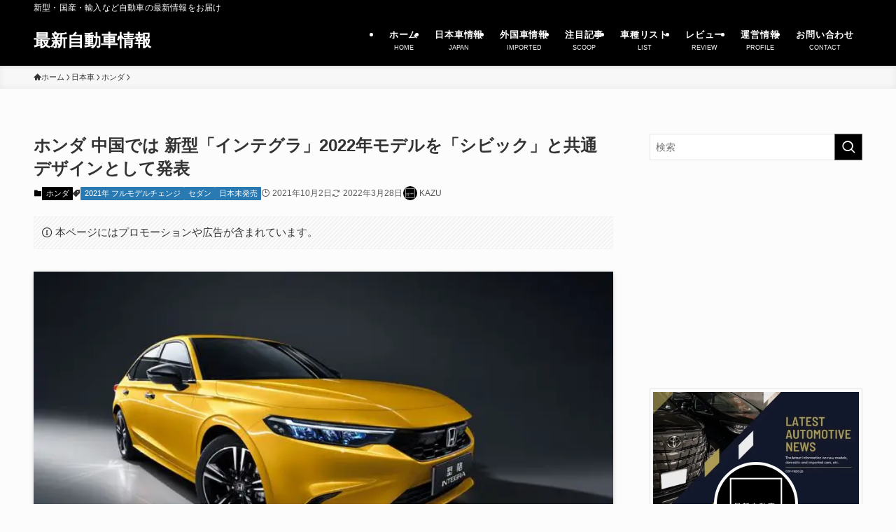

--- FILE ---
content_type: text/html; charset=UTF-8
request_url: https://car-repo.jp/blog-entry-chinese-market-2022-honda-integra.html
body_size: 44463
content:
<!DOCTYPE html>
<html lang="ja" data-loaded="false" data-scrolled="false" data-spmenu="closed">
<head><meta charset="utf-8"><script>if(navigator.userAgent.match(/MSIE|Internet Explorer/i)||navigator.userAgent.match(/Trident\/7\..*?rv:11/i)){var href=document.location.href;if(!href.match(/[?&]nowprocket/)){if(href.indexOf("?")==-1){if(href.indexOf("#")==-1){document.location.href=href+"?nowprocket=1"}else{document.location.href=href.replace("#","?nowprocket=1#")}}else{if(href.indexOf("#")==-1){document.location.href=href+"&nowprocket=1"}else{document.location.href=href.replace("#","&nowprocket=1#")}}}}</script><script>(()=>{class RocketLazyLoadScripts{constructor(){this.v="2.0.4",this.userEvents=["keydown","keyup","mousedown","mouseup","mousemove","mouseover","mouseout","touchmove","touchstart","touchend","touchcancel","wheel","click","dblclick","input"],this.attributeEvents=["onblur","onclick","oncontextmenu","ondblclick","onfocus","onmousedown","onmouseenter","onmouseleave","onmousemove","onmouseout","onmouseover","onmouseup","onmousewheel","onscroll","onsubmit"]}async t(){this.i(),this.o(),/iP(ad|hone)/.test(navigator.userAgent)&&this.h(),this.u(),this.l(this),this.m(),this.k(this),this.p(this),this._(),await Promise.all([this.R(),this.L()]),this.lastBreath=Date.now(),this.S(this),this.P(),this.D(),this.O(),this.M(),await this.C(this.delayedScripts.normal),await this.C(this.delayedScripts.defer),await this.C(this.delayedScripts.async),await this.T(),await this.F(),await this.j(),await this.A(),window.dispatchEvent(new Event("rocket-allScriptsLoaded")),this.everythingLoaded=!0,this.lastTouchEnd&&await new Promise(t=>setTimeout(t,500-Date.now()+this.lastTouchEnd)),this.I(),this.H(),this.U(),this.W()}i(){this.CSPIssue=sessionStorage.getItem("rocketCSPIssue"),document.addEventListener("securitypolicyviolation",t=>{this.CSPIssue||"script-src-elem"!==t.violatedDirective||"data"!==t.blockedURI||(this.CSPIssue=!0,sessionStorage.setItem("rocketCSPIssue",!0))},{isRocket:!0})}o(){window.addEventListener("pageshow",t=>{this.persisted=t.persisted,this.realWindowLoadedFired=!0},{isRocket:!0}),window.addEventListener("pagehide",()=>{this.onFirstUserAction=null},{isRocket:!0})}h(){let t;function e(e){t=e}window.addEventListener("touchstart",e,{isRocket:!0}),window.addEventListener("touchend",function i(o){o.changedTouches[0]&&t.changedTouches[0]&&Math.abs(o.changedTouches[0].pageX-t.changedTouches[0].pageX)<10&&Math.abs(o.changedTouches[0].pageY-t.changedTouches[0].pageY)<10&&o.timeStamp-t.timeStamp<200&&(window.removeEventListener("touchstart",e,{isRocket:!0}),window.removeEventListener("touchend",i,{isRocket:!0}),"INPUT"===o.target.tagName&&"text"===o.target.type||(o.target.dispatchEvent(new TouchEvent("touchend",{target:o.target,bubbles:!0})),o.target.dispatchEvent(new MouseEvent("mouseover",{target:o.target,bubbles:!0})),o.target.dispatchEvent(new PointerEvent("click",{target:o.target,bubbles:!0,cancelable:!0,detail:1,clientX:o.changedTouches[0].clientX,clientY:o.changedTouches[0].clientY})),event.preventDefault()))},{isRocket:!0})}q(t){this.userActionTriggered||("mousemove"!==t.type||this.firstMousemoveIgnored?"keyup"===t.type||"mouseover"===t.type||"mouseout"===t.type||(this.userActionTriggered=!0,this.onFirstUserAction&&this.onFirstUserAction()):this.firstMousemoveIgnored=!0),"click"===t.type&&t.preventDefault(),t.stopPropagation(),t.stopImmediatePropagation(),"touchstart"===this.lastEvent&&"touchend"===t.type&&(this.lastTouchEnd=Date.now()),"click"===t.type&&(this.lastTouchEnd=0),this.lastEvent=t.type,t.composedPath&&t.composedPath()[0].getRootNode()instanceof ShadowRoot&&(t.rocketTarget=t.composedPath()[0]),this.savedUserEvents.push(t)}u(){this.savedUserEvents=[],this.userEventHandler=this.q.bind(this),this.userEvents.forEach(t=>window.addEventListener(t,this.userEventHandler,{passive:!1,isRocket:!0})),document.addEventListener("visibilitychange",this.userEventHandler,{isRocket:!0})}U(){this.userEvents.forEach(t=>window.removeEventListener(t,this.userEventHandler,{passive:!1,isRocket:!0})),document.removeEventListener("visibilitychange",this.userEventHandler,{isRocket:!0}),this.savedUserEvents.forEach(t=>{(t.rocketTarget||t.target).dispatchEvent(new window[t.constructor.name](t.type,t))})}m(){const t="return false",e=Array.from(this.attributeEvents,t=>"data-rocket-"+t),i="["+this.attributeEvents.join("],[")+"]",o="[data-rocket-"+this.attributeEvents.join("],[data-rocket-")+"]",s=(e,i,o)=>{o&&o!==t&&(e.setAttribute("data-rocket-"+i,o),e["rocket"+i]=new Function("event",o),e.setAttribute(i,t))};new MutationObserver(t=>{for(const n of t)"attributes"===n.type&&(n.attributeName.startsWith("data-rocket-")||this.everythingLoaded?n.attributeName.startsWith("data-rocket-")&&this.everythingLoaded&&this.N(n.target,n.attributeName.substring(12)):s(n.target,n.attributeName,n.target.getAttribute(n.attributeName))),"childList"===n.type&&n.addedNodes.forEach(t=>{if(t.nodeType===Node.ELEMENT_NODE)if(this.everythingLoaded)for(const i of[t,...t.querySelectorAll(o)])for(const t of i.getAttributeNames())e.includes(t)&&this.N(i,t.substring(12));else for(const e of[t,...t.querySelectorAll(i)])for(const t of e.getAttributeNames())this.attributeEvents.includes(t)&&s(e,t,e.getAttribute(t))})}).observe(document,{subtree:!0,childList:!0,attributeFilter:[...this.attributeEvents,...e]})}I(){this.attributeEvents.forEach(t=>{document.querySelectorAll("[data-rocket-"+t+"]").forEach(e=>{this.N(e,t)})})}N(t,e){const i=t.getAttribute("data-rocket-"+e);i&&(t.setAttribute(e,i),t.removeAttribute("data-rocket-"+e))}k(t){Object.defineProperty(HTMLElement.prototype,"onclick",{get(){return this.rocketonclick||null},set(e){this.rocketonclick=e,this.setAttribute(t.everythingLoaded?"onclick":"data-rocket-onclick","this.rocketonclick(event)")}})}S(t){function e(e,i){let o=e[i];e[i]=null,Object.defineProperty(e,i,{get:()=>o,set(s){t.everythingLoaded?o=s:e["rocket"+i]=o=s}})}e(document,"onreadystatechange"),e(window,"onload"),e(window,"onpageshow");try{Object.defineProperty(document,"readyState",{get:()=>t.rocketReadyState,set(e){t.rocketReadyState=e},configurable:!0}),document.readyState="loading"}catch(t){console.log("WPRocket DJE readyState conflict, bypassing")}}l(t){this.originalAddEventListener=EventTarget.prototype.addEventListener,this.originalRemoveEventListener=EventTarget.prototype.removeEventListener,this.savedEventListeners=[],EventTarget.prototype.addEventListener=function(e,i,o){o&&o.isRocket||!t.B(e,this)&&!t.userEvents.includes(e)||t.B(e,this)&&!t.userActionTriggered||e.startsWith("rocket-")||t.everythingLoaded?t.originalAddEventListener.call(this,e,i,o):(t.savedEventListeners.push({target:this,remove:!1,type:e,func:i,options:o}),"mouseenter"!==e&&"mouseleave"!==e||t.originalAddEventListener.call(this,e,t.savedUserEvents.push,o))},EventTarget.prototype.removeEventListener=function(e,i,o){o&&o.isRocket||!t.B(e,this)&&!t.userEvents.includes(e)||t.B(e,this)&&!t.userActionTriggered||e.startsWith("rocket-")||t.everythingLoaded?t.originalRemoveEventListener.call(this,e,i,o):t.savedEventListeners.push({target:this,remove:!0,type:e,func:i,options:o})}}J(t,e){this.savedEventListeners=this.savedEventListeners.filter(i=>{let o=i.type,s=i.target||window;return e!==o||t!==s||(this.B(o,s)&&(i.type="rocket-"+o),this.$(i),!1)})}H(){EventTarget.prototype.addEventListener=this.originalAddEventListener,EventTarget.prototype.removeEventListener=this.originalRemoveEventListener,this.savedEventListeners.forEach(t=>this.$(t))}$(t){t.remove?this.originalRemoveEventListener.call(t.target,t.type,t.func,t.options):this.originalAddEventListener.call(t.target,t.type,t.func,t.options)}p(t){let e;function i(e){return t.everythingLoaded?e:e.split(" ").map(t=>"load"===t||t.startsWith("load.")?"rocket-jquery-load":t).join(" ")}function o(o){function s(e){const s=o.fn[e];o.fn[e]=o.fn.init.prototype[e]=function(){return this[0]===window&&t.userActionTriggered&&("string"==typeof arguments[0]||arguments[0]instanceof String?arguments[0]=i(arguments[0]):"object"==typeof arguments[0]&&Object.keys(arguments[0]).forEach(t=>{const e=arguments[0][t];delete arguments[0][t],arguments[0][i(t)]=e})),s.apply(this,arguments),this}}if(o&&o.fn&&!t.allJQueries.includes(o)){const e={DOMContentLoaded:[],"rocket-DOMContentLoaded":[]};for(const t in e)document.addEventListener(t,()=>{e[t].forEach(t=>t())},{isRocket:!0});o.fn.ready=o.fn.init.prototype.ready=function(i){function s(){parseInt(o.fn.jquery)>2?setTimeout(()=>i.bind(document)(o)):i.bind(document)(o)}return"function"==typeof i&&(t.realDomReadyFired?!t.userActionTriggered||t.fauxDomReadyFired?s():e["rocket-DOMContentLoaded"].push(s):e.DOMContentLoaded.push(s)),o([])},s("on"),s("one"),s("off"),t.allJQueries.push(o)}e=o}t.allJQueries=[],o(window.jQuery),Object.defineProperty(window,"jQuery",{get:()=>e,set(t){o(t)}})}P(){const t=new Map;document.write=document.writeln=function(e){const i=document.currentScript,o=document.createRange(),s=i.parentElement;let n=t.get(i);void 0===n&&(n=i.nextSibling,t.set(i,n));const c=document.createDocumentFragment();o.setStart(c,0),c.appendChild(o.createContextualFragment(e)),s.insertBefore(c,n)}}async R(){return new Promise(t=>{this.userActionTriggered?t():this.onFirstUserAction=t})}async L(){return new Promise(t=>{document.addEventListener("DOMContentLoaded",()=>{this.realDomReadyFired=!0,t()},{isRocket:!0})})}async j(){return this.realWindowLoadedFired?Promise.resolve():new Promise(t=>{window.addEventListener("load",t,{isRocket:!0})})}M(){this.pendingScripts=[];this.scriptsMutationObserver=new MutationObserver(t=>{for(const e of t)e.addedNodes.forEach(t=>{"SCRIPT"!==t.tagName||t.noModule||t.isWPRocket||this.pendingScripts.push({script:t,promise:new Promise(e=>{const i=()=>{const i=this.pendingScripts.findIndex(e=>e.script===t);i>=0&&this.pendingScripts.splice(i,1),e()};t.addEventListener("load",i,{isRocket:!0}),t.addEventListener("error",i,{isRocket:!0}),setTimeout(i,1e3)})})})}),this.scriptsMutationObserver.observe(document,{childList:!0,subtree:!0})}async F(){await this.X(),this.pendingScripts.length?(await this.pendingScripts[0].promise,await this.F()):this.scriptsMutationObserver.disconnect()}D(){this.delayedScripts={normal:[],async:[],defer:[]},document.querySelectorAll("script[type$=rocketlazyloadscript]").forEach(t=>{t.hasAttribute("data-rocket-src")?t.hasAttribute("async")&&!1!==t.async?this.delayedScripts.async.push(t):t.hasAttribute("defer")&&!1!==t.defer||"module"===t.getAttribute("data-rocket-type")?this.delayedScripts.defer.push(t):this.delayedScripts.normal.push(t):this.delayedScripts.normal.push(t)})}async _(){await this.L();let t=[];document.querySelectorAll("script[type$=rocketlazyloadscript][data-rocket-src]").forEach(e=>{let i=e.getAttribute("data-rocket-src");if(i&&!i.startsWith("data:")){i.startsWith("//")&&(i=location.protocol+i);try{const o=new URL(i).origin;o!==location.origin&&t.push({src:o,crossOrigin:e.crossOrigin||"module"===e.getAttribute("data-rocket-type")})}catch(t){}}}),t=[...new Map(t.map(t=>[JSON.stringify(t),t])).values()],this.Y(t,"preconnect")}async G(t){if(await this.K(),!0!==t.noModule||!("noModule"in HTMLScriptElement.prototype))return new Promise(e=>{let i;function o(){(i||t).setAttribute("data-rocket-status","executed"),e()}try{if(navigator.userAgent.includes("Firefox/")||""===navigator.vendor||this.CSPIssue)i=document.createElement("script"),[...t.attributes].forEach(t=>{let e=t.nodeName;"type"!==e&&("data-rocket-type"===e&&(e="type"),"data-rocket-src"===e&&(e="src"),i.setAttribute(e,t.nodeValue))}),t.text&&(i.text=t.text),t.nonce&&(i.nonce=t.nonce),i.hasAttribute("src")?(i.addEventListener("load",o,{isRocket:!0}),i.addEventListener("error",()=>{i.setAttribute("data-rocket-status","failed-network"),e()},{isRocket:!0}),setTimeout(()=>{i.isConnected||e()},1)):(i.text=t.text,o()),i.isWPRocket=!0,t.parentNode.replaceChild(i,t);else{const i=t.getAttribute("data-rocket-type"),s=t.getAttribute("data-rocket-src");i?(t.type=i,t.removeAttribute("data-rocket-type")):t.removeAttribute("type"),t.addEventListener("load",o,{isRocket:!0}),t.addEventListener("error",i=>{this.CSPIssue&&i.target.src.startsWith("data:")?(console.log("WPRocket: CSP fallback activated"),t.removeAttribute("src"),this.G(t).then(e)):(t.setAttribute("data-rocket-status","failed-network"),e())},{isRocket:!0}),s?(t.fetchPriority="high",t.removeAttribute("data-rocket-src"),t.src=s):t.src="data:text/javascript;base64,"+window.btoa(unescape(encodeURIComponent(t.text)))}}catch(i){t.setAttribute("data-rocket-status","failed-transform"),e()}});t.setAttribute("data-rocket-status","skipped")}async C(t){const e=t.shift();return e?(e.isConnected&&await this.G(e),this.C(t)):Promise.resolve()}O(){this.Y([...this.delayedScripts.normal,...this.delayedScripts.defer,...this.delayedScripts.async],"preload")}Y(t,e){this.trash=this.trash||[];let i=!0;var o=document.createDocumentFragment();t.forEach(t=>{const s=t.getAttribute&&t.getAttribute("data-rocket-src")||t.src;if(s&&!s.startsWith("data:")){const n=document.createElement("link");n.href=s,n.rel=e,"preconnect"!==e&&(n.as="script",n.fetchPriority=i?"high":"low"),t.getAttribute&&"module"===t.getAttribute("data-rocket-type")&&(n.crossOrigin=!0),t.crossOrigin&&(n.crossOrigin=t.crossOrigin),t.integrity&&(n.integrity=t.integrity),t.nonce&&(n.nonce=t.nonce),o.appendChild(n),this.trash.push(n),i=!1}}),document.head.appendChild(o)}W(){this.trash.forEach(t=>t.remove())}async T(){try{document.readyState="interactive"}catch(t){}this.fauxDomReadyFired=!0;try{await this.K(),this.J(document,"readystatechange"),document.dispatchEvent(new Event("rocket-readystatechange")),await this.K(),document.rocketonreadystatechange&&document.rocketonreadystatechange(),await this.K(),this.J(document,"DOMContentLoaded"),document.dispatchEvent(new Event("rocket-DOMContentLoaded")),await this.K(),this.J(window,"DOMContentLoaded"),window.dispatchEvent(new Event("rocket-DOMContentLoaded"))}catch(t){console.error(t)}}async A(){try{document.readyState="complete"}catch(t){}try{await this.K(),this.J(document,"readystatechange"),document.dispatchEvent(new Event("rocket-readystatechange")),await this.K(),document.rocketonreadystatechange&&document.rocketonreadystatechange(),await this.K(),this.J(window,"load"),window.dispatchEvent(new Event("rocket-load")),await this.K(),window.rocketonload&&window.rocketonload(),await this.K(),this.allJQueries.forEach(t=>t(window).trigger("rocket-jquery-load")),await this.K(),this.J(window,"pageshow");const t=new Event("rocket-pageshow");t.persisted=this.persisted,window.dispatchEvent(t),await this.K(),window.rocketonpageshow&&window.rocketonpageshow({persisted:this.persisted})}catch(t){console.error(t)}}async K(){Date.now()-this.lastBreath>45&&(await this.X(),this.lastBreath=Date.now())}async X(){return document.hidden?new Promise(t=>setTimeout(t)):new Promise(t=>requestAnimationFrame(t))}B(t,e){return e===document&&"readystatechange"===t||(e===document&&"DOMContentLoaded"===t||(e===window&&"DOMContentLoaded"===t||(e===window&&"load"===t||e===window&&"pageshow"===t)))}static run(){(new RocketLazyLoadScripts).t()}}RocketLazyLoadScripts.run()})();</script>

<meta name="format-detection" content="telephone=no">
<meta http-equiv="X-UA-Compatible" content="IE=edge">
<meta name="viewport" content="width=device-width, viewport-fit=cover">
<title>ホンダ 中国では 新型「インテグラ」2022年モデルを「シビック」と共通デザインとして発表| 最新自動車情報</title>
<meta name='robots' content='max-image-preview:large' />

<link rel="alternate" type="application/rss+xml" title="最新自動車情報 &raquo; フィード" href="https://car-repo.jp/feed" />
<link rel="alternate" type="application/rss+xml" title="最新自動車情報 &raquo; コメントフィード" href="https://car-repo.jp/comments/feed" />

<!-- SEO SIMPLE PACK 3.6.2 -->
<meta name="description" content="ホンダと広汽集団の合弁会社である広汽本田汽車有限公司は中国モデルの新型「インテグラ」2022年モデルを発表した。米国仕様のアキュラ「インテグラ」とは異なり新型「シビック」と共通したデザインを採用している。2021年の第4四半期から中国で提供| 最新自動車情報">
<meta name="keywords" content="中国モデル,インテグラ,2021,ホンダ,新型">
<link rel="canonical" href="https://car-repo.jp/blog-entry-chinese-market-2022-honda-integra.html">
<meta property="og:locale" content="ja_JP">
<meta property="og:type" content="article">
<meta property="og:image" content="https://car-repo.jp/wp-content/uploads/2021/10/2022-Honda-Integra-5.jpg">
<meta property="og:title" content="ホンダ 中国では 新型「インテグラ」2022年モデルを「シビック」と共通デザインとして発表| 最新自動車情報">
<meta property="og:description" content="ホンダと広汽集団の合弁会社である広汽本田汽車有限公司は中国モデルの新型「インテグラ」2022年モデルを発表した。米国仕様のアキュラ「インテグラ」とは異なり新型「シビック」と共通したデザインを採用している。2021年の第4四半期から中国で提供| 最新自動車情報">
<meta property="og:url" content="https://car-repo.jp/blog-entry-chinese-market-2022-honda-integra.html">
<meta property="og:site_name" content="最新自動車情報">
<meta property="fb:app_id" content="292342741701473">
<meta property="fb:admins" content="154286568086160">
<meta property="article:publisher" content="https://www.facebook.com/car.repo.jp">
<meta name="twitter:card" content="summary_large_image">
<meta name="twitter:site" content="car_repo_jp">
<!-- Google Analytics (gtag.js) -->
<script type="rocketlazyloadscript" async data-rocket-src="https://www.googletagmanager.com/gtag/js?id=G-2CMBNMW4NY"></script>
<script type="rocketlazyloadscript">
	window.dataLayer = window.dataLayer || [];
	function gtag(){dataLayer.push(arguments);}
	gtag("js", new Date());
	gtag("config", "G-2CMBNMW4NY");
</script>
	<!-- / SEO SIMPLE PACK -->

<style id='wp-img-auto-sizes-contain-inline-css' type='text/css'>
img:is([sizes=auto i],[sizes^="auto," i]){contain-intrinsic-size:3000px 1500px}
/*# sourceURL=wp-img-auto-sizes-contain-inline-css */
</style>
<style id='wp-block-library-inline-css' type='text/css'>
:root{--wp-block-synced-color:#7a00df;--wp-block-synced-color--rgb:122,0,223;--wp-bound-block-color:var(--wp-block-synced-color);--wp-editor-canvas-background:#ddd;--wp-admin-theme-color:#007cba;--wp-admin-theme-color--rgb:0,124,186;--wp-admin-theme-color-darker-10:#006ba1;--wp-admin-theme-color-darker-10--rgb:0,107,160.5;--wp-admin-theme-color-darker-20:#005a87;--wp-admin-theme-color-darker-20--rgb:0,90,135;--wp-admin-border-width-focus:2px}@media (min-resolution:192dpi){:root{--wp-admin-border-width-focus:1.5px}}.wp-element-button{cursor:pointer}:root .has-very-light-gray-background-color{background-color:#eee}:root .has-very-dark-gray-background-color{background-color:#313131}:root .has-very-light-gray-color{color:#eee}:root .has-very-dark-gray-color{color:#313131}:root .has-vivid-green-cyan-to-vivid-cyan-blue-gradient-background{background:linear-gradient(135deg,#00d084,#0693e3)}:root .has-purple-crush-gradient-background{background:linear-gradient(135deg,#34e2e4,#4721fb 50%,#ab1dfe)}:root .has-hazy-dawn-gradient-background{background:linear-gradient(135deg,#faaca8,#dad0ec)}:root .has-subdued-olive-gradient-background{background:linear-gradient(135deg,#fafae1,#67a671)}:root .has-atomic-cream-gradient-background{background:linear-gradient(135deg,#fdd79a,#004a59)}:root .has-nightshade-gradient-background{background:linear-gradient(135deg,#330968,#31cdcf)}:root .has-midnight-gradient-background{background:linear-gradient(135deg,#020381,#2874fc)}:root{--wp--preset--font-size--normal:16px;--wp--preset--font-size--huge:42px}.has-regular-font-size{font-size:1em}.has-larger-font-size{font-size:2.625em}.has-normal-font-size{font-size:var(--wp--preset--font-size--normal)}.has-huge-font-size{font-size:var(--wp--preset--font-size--huge)}.has-text-align-center{text-align:center}.has-text-align-left{text-align:left}.has-text-align-right{text-align:right}.has-fit-text{white-space:nowrap!important}#end-resizable-editor-section{display:none}.aligncenter{clear:both}.items-justified-left{justify-content:flex-start}.items-justified-center{justify-content:center}.items-justified-right{justify-content:flex-end}.items-justified-space-between{justify-content:space-between}.screen-reader-text{border:0;clip-path:inset(50%);height:1px;margin:-1px;overflow:hidden;padding:0;position:absolute;width:1px;word-wrap:normal!important}.screen-reader-text:focus{background-color:#ddd;clip-path:none;color:#444;display:block;font-size:1em;height:auto;left:5px;line-height:normal;padding:15px 23px 14px;text-decoration:none;top:5px;width:auto;z-index:100000}html :where(.has-border-color){border-style:solid}html :where([style*=border-top-color]){border-top-style:solid}html :where([style*=border-right-color]){border-right-style:solid}html :where([style*=border-bottom-color]){border-bottom-style:solid}html :where([style*=border-left-color]){border-left-style:solid}html :where([style*=border-width]){border-style:solid}html :where([style*=border-top-width]){border-top-style:solid}html :where([style*=border-right-width]){border-right-style:solid}html :where([style*=border-bottom-width]){border-bottom-style:solid}html :where([style*=border-left-width]){border-left-style:solid}html :where(img[class*=wp-image-]){height:auto;max-width:100%}:where(figure){margin:0 0 1em}html :where(.is-position-sticky){--wp-admin--admin-bar--position-offset:var(--wp-admin--admin-bar--height,0px)}@media screen and (max-width:600px){html :where(.is-position-sticky){--wp-admin--admin-bar--position-offset:0px}}

/*# sourceURL=wp-block-library-inline-css */
</style><style id='wp-block-gallery-inline-css' type='text/css'>
.blocks-gallery-grid:not(.has-nested-images),.wp-block-gallery:not(.has-nested-images){display:flex;flex-wrap:wrap;list-style-type:none;margin:0;padding:0}.blocks-gallery-grid:not(.has-nested-images) .blocks-gallery-image,.blocks-gallery-grid:not(.has-nested-images) .blocks-gallery-item,.wp-block-gallery:not(.has-nested-images) .blocks-gallery-image,.wp-block-gallery:not(.has-nested-images) .blocks-gallery-item{display:flex;flex-direction:column;flex-grow:1;justify-content:center;margin:0 1em 1em 0;position:relative;width:calc(50% - 1em)}.blocks-gallery-grid:not(.has-nested-images) .blocks-gallery-image:nth-of-type(2n),.blocks-gallery-grid:not(.has-nested-images) .blocks-gallery-item:nth-of-type(2n),.wp-block-gallery:not(.has-nested-images) .blocks-gallery-image:nth-of-type(2n),.wp-block-gallery:not(.has-nested-images) .blocks-gallery-item:nth-of-type(2n){margin-right:0}.blocks-gallery-grid:not(.has-nested-images) .blocks-gallery-image figure,.blocks-gallery-grid:not(.has-nested-images) .blocks-gallery-item figure,.wp-block-gallery:not(.has-nested-images) .blocks-gallery-image figure,.wp-block-gallery:not(.has-nested-images) .blocks-gallery-item figure{align-items:flex-end;display:flex;height:100%;justify-content:flex-start;margin:0}.blocks-gallery-grid:not(.has-nested-images) .blocks-gallery-image img,.blocks-gallery-grid:not(.has-nested-images) .blocks-gallery-item img,.wp-block-gallery:not(.has-nested-images) .blocks-gallery-image img,.wp-block-gallery:not(.has-nested-images) .blocks-gallery-item img{display:block;height:auto;max-width:100%;width:auto}.blocks-gallery-grid:not(.has-nested-images) .blocks-gallery-image figcaption,.blocks-gallery-grid:not(.has-nested-images) .blocks-gallery-item figcaption,.wp-block-gallery:not(.has-nested-images) .blocks-gallery-image figcaption,.wp-block-gallery:not(.has-nested-images) .blocks-gallery-item figcaption{background:linear-gradient(0deg,#000000b3,#0000004d 70%,#0000);bottom:0;box-sizing:border-box;color:#fff;font-size:.8em;margin:0;max-height:100%;overflow:auto;padding:3em .77em .7em;position:absolute;text-align:center;width:100%;z-index:2}.blocks-gallery-grid:not(.has-nested-images) .blocks-gallery-image figcaption img,.blocks-gallery-grid:not(.has-nested-images) .blocks-gallery-item figcaption img,.wp-block-gallery:not(.has-nested-images) .blocks-gallery-image figcaption img,.wp-block-gallery:not(.has-nested-images) .blocks-gallery-item figcaption img{display:inline}.blocks-gallery-grid:not(.has-nested-images) figcaption,.wp-block-gallery:not(.has-nested-images) figcaption{flex-grow:1}.blocks-gallery-grid:not(.has-nested-images).is-cropped .blocks-gallery-image a,.blocks-gallery-grid:not(.has-nested-images).is-cropped .blocks-gallery-image img,.blocks-gallery-grid:not(.has-nested-images).is-cropped .blocks-gallery-item a,.blocks-gallery-grid:not(.has-nested-images).is-cropped .blocks-gallery-item img,.wp-block-gallery:not(.has-nested-images).is-cropped .blocks-gallery-image a,.wp-block-gallery:not(.has-nested-images).is-cropped .blocks-gallery-image img,.wp-block-gallery:not(.has-nested-images).is-cropped .blocks-gallery-item a,.wp-block-gallery:not(.has-nested-images).is-cropped .blocks-gallery-item img{flex:1;height:100%;object-fit:cover;width:100%}.blocks-gallery-grid:not(.has-nested-images).columns-1 .blocks-gallery-image,.blocks-gallery-grid:not(.has-nested-images).columns-1 .blocks-gallery-item,.wp-block-gallery:not(.has-nested-images).columns-1 .blocks-gallery-image,.wp-block-gallery:not(.has-nested-images).columns-1 .blocks-gallery-item{margin-right:0;width:100%}@media (min-width:600px){.blocks-gallery-grid:not(.has-nested-images).columns-3 .blocks-gallery-image,.blocks-gallery-grid:not(.has-nested-images).columns-3 .blocks-gallery-item,.wp-block-gallery:not(.has-nested-images).columns-3 .blocks-gallery-image,.wp-block-gallery:not(.has-nested-images).columns-3 .blocks-gallery-item{margin-right:1em;width:calc(33.33333% - .66667em)}.blocks-gallery-grid:not(.has-nested-images).columns-4 .blocks-gallery-image,.blocks-gallery-grid:not(.has-nested-images).columns-4 .blocks-gallery-item,.wp-block-gallery:not(.has-nested-images).columns-4 .blocks-gallery-image,.wp-block-gallery:not(.has-nested-images).columns-4 .blocks-gallery-item{margin-right:1em;width:calc(25% - .75em)}.blocks-gallery-grid:not(.has-nested-images).columns-5 .blocks-gallery-image,.blocks-gallery-grid:not(.has-nested-images).columns-5 .blocks-gallery-item,.wp-block-gallery:not(.has-nested-images).columns-5 .blocks-gallery-image,.wp-block-gallery:not(.has-nested-images).columns-5 .blocks-gallery-item{margin-right:1em;width:calc(20% - .8em)}.blocks-gallery-grid:not(.has-nested-images).columns-6 .blocks-gallery-image,.blocks-gallery-grid:not(.has-nested-images).columns-6 .blocks-gallery-item,.wp-block-gallery:not(.has-nested-images).columns-6 .blocks-gallery-image,.wp-block-gallery:not(.has-nested-images).columns-6 .blocks-gallery-item{margin-right:1em;width:calc(16.66667% - .83333em)}.blocks-gallery-grid:not(.has-nested-images).columns-7 .blocks-gallery-image,.blocks-gallery-grid:not(.has-nested-images).columns-7 .blocks-gallery-item,.wp-block-gallery:not(.has-nested-images).columns-7 .blocks-gallery-image,.wp-block-gallery:not(.has-nested-images).columns-7 .blocks-gallery-item{margin-right:1em;width:calc(14.28571% - .85714em)}.blocks-gallery-grid:not(.has-nested-images).columns-8 .blocks-gallery-image,.blocks-gallery-grid:not(.has-nested-images).columns-8 .blocks-gallery-item,.wp-block-gallery:not(.has-nested-images).columns-8 .blocks-gallery-image,.wp-block-gallery:not(.has-nested-images).columns-8 .blocks-gallery-item{margin-right:1em;width:calc(12.5% - .875em)}.blocks-gallery-grid:not(.has-nested-images).columns-1 .blocks-gallery-image:nth-of-type(1n),.blocks-gallery-grid:not(.has-nested-images).columns-1 .blocks-gallery-item:nth-of-type(1n),.blocks-gallery-grid:not(.has-nested-images).columns-2 .blocks-gallery-image:nth-of-type(2n),.blocks-gallery-grid:not(.has-nested-images).columns-2 .blocks-gallery-item:nth-of-type(2n),.blocks-gallery-grid:not(.has-nested-images).columns-3 .blocks-gallery-image:nth-of-type(3n),.blocks-gallery-grid:not(.has-nested-images).columns-3 .blocks-gallery-item:nth-of-type(3n),.blocks-gallery-grid:not(.has-nested-images).columns-4 .blocks-gallery-image:nth-of-type(4n),.blocks-gallery-grid:not(.has-nested-images).columns-4 .blocks-gallery-item:nth-of-type(4n),.blocks-gallery-grid:not(.has-nested-images).columns-5 .blocks-gallery-image:nth-of-type(5n),.blocks-gallery-grid:not(.has-nested-images).columns-5 .blocks-gallery-item:nth-of-type(5n),.blocks-gallery-grid:not(.has-nested-images).columns-6 .blocks-gallery-image:nth-of-type(6n),.blocks-gallery-grid:not(.has-nested-images).columns-6 .blocks-gallery-item:nth-of-type(6n),.blocks-gallery-grid:not(.has-nested-images).columns-7 .blocks-gallery-image:nth-of-type(7n),.blocks-gallery-grid:not(.has-nested-images).columns-7 .blocks-gallery-item:nth-of-type(7n),.blocks-gallery-grid:not(.has-nested-images).columns-8 .blocks-gallery-image:nth-of-type(8n),.blocks-gallery-grid:not(.has-nested-images).columns-8 .blocks-gallery-item:nth-of-type(8n),.wp-block-gallery:not(.has-nested-images).columns-1 .blocks-gallery-image:nth-of-type(1n),.wp-block-gallery:not(.has-nested-images).columns-1 .blocks-gallery-item:nth-of-type(1n),.wp-block-gallery:not(.has-nested-images).columns-2 .blocks-gallery-image:nth-of-type(2n),.wp-block-gallery:not(.has-nested-images).columns-2 .blocks-gallery-item:nth-of-type(2n),.wp-block-gallery:not(.has-nested-images).columns-3 .blocks-gallery-image:nth-of-type(3n),.wp-block-gallery:not(.has-nested-images).columns-3 .blocks-gallery-item:nth-of-type(3n),.wp-block-gallery:not(.has-nested-images).columns-4 .blocks-gallery-image:nth-of-type(4n),.wp-block-gallery:not(.has-nested-images).columns-4 .blocks-gallery-item:nth-of-type(4n),.wp-block-gallery:not(.has-nested-images).columns-5 .blocks-gallery-image:nth-of-type(5n),.wp-block-gallery:not(.has-nested-images).columns-5 .blocks-gallery-item:nth-of-type(5n),.wp-block-gallery:not(.has-nested-images).columns-6 .blocks-gallery-image:nth-of-type(6n),.wp-block-gallery:not(.has-nested-images).columns-6 .blocks-gallery-item:nth-of-type(6n),.wp-block-gallery:not(.has-nested-images).columns-7 .blocks-gallery-image:nth-of-type(7n),.wp-block-gallery:not(.has-nested-images).columns-7 .blocks-gallery-item:nth-of-type(7n),.wp-block-gallery:not(.has-nested-images).columns-8 .blocks-gallery-image:nth-of-type(8n),.wp-block-gallery:not(.has-nested-images).columns-8 .blocks-gallery-item:nth-of-type(8n){margin-right:0}}.blocks-gallery-grid:not(.has-nested-images) .blocks-gallery-image:last-child,.blocks-gallery-grid:not(.has-nested-images) .blocks-gallery-item:last-child,.wp-block-gallery:not(.has-nested-images) .blocks-gallery-image:last-child,.wp-block-gallery:not(.has-nested-images) .blocks-gallery-item:last-child{margin-right:0}.blocks-gallery-grid:not(.has-nested-images).alignleft,.blocks-gallery-grid:not(.has-nested-images).alignright,.wp-block-gallery:not(.has-nested-images).alignleft,.wp-block-gallery:not(.has-nested-images).alignright{max-width:420px;width:100%}.blocks-gallery-grid:not(.has-nested-images).aligncenter .blocks-gallery-item figure,.wp-block-gallery:not(.has-nested-images).aligncenter .blocks-gallery-item figure{justify-content:center}.wp-block-gallery:not(.is-cropped) .blocks-gallery-item{align-self:flex-start}figure.wp-block-gallery.has-nested-images{align-items:normal}.wp-block-gallery.has-nested-images figure.wp-block-image:not(#individual-image){margin:0;width:calc(50% - var(--wp--style--unstable-gallery-gap, 16px)/2)}.wp-block-gallery.has-nested-images figure.wp-block-image{box-sizing:border-box;display:flex;flex-direction:column;flex-grow:1;justify-content:center;max-width:100%;position:relative}.wp-block-gallery.has-nested-images figure.wp-block-image>a,.wp-block-gallery.has-nested-images figure.wp-block-image>div{flex-direction:column;flex-grow:1;margin:0}.wp-block-gallery.has-nested-images figure.wp-block-image img{display:block;height:auto;max-width:100%!important;width:auto}.wp-block-gallery.has-nested-images figure.wp-block-image figcaption,.wp-block-gallery.has-nested-images figure.wp-block-image:has(figcaption):before{bottom:0;left:0;max-height:100%;position:absolute;right:0}.wp-block-gallery.has-nested-images figure.wp-block-image:has(figcaption):before{backdrop-filter:blur(3px);content:"";height:100%;-webkit-mask-image:linear-gradient(0deg,#000 20%,#0000);mask-image:linear-gradient(0deg,#000 20%,#0000);max-height:40%;pointer-events:none}.wp-block-gallery.has-nested-images figure.wp-block-image figcaption{box-sizing:border-box;color:#fff;font-size:13px;margin:0;overflow:auto;padding:1em;text-align:center;text-shadow:0 0 1.5px #000}.wp-block-gallery.has-nested-images figure.wp-block-image figcaption::-webkit-scrollbar{height:12px;width:12px}.wp-block-gallery.has-nested-images figure.wp-block-image figcaption::-webkit-scrollbar-track{background-color:initial}.wp-block-gallery.has-nested-images figure.wp-block-image figcaption::-webkit-scrollbar-thumb{background-clip:padding-box;background-color:initial;border:3px solid #0000;border-radius:8px}.wp-block-gallery.has-nested-images figure.wp-block-image figcaption:focus-within::-webkit-scrollbar-thumb,.wp-block-gallery.has-nested-images figure.wp-block-image figcaption:focus::-webkit-scrollbar-thumb,.wp-block-gallery.has-nested-images figure.wp-block-image figcaption:hover::-webkit-scrollbar-thumb{background-color:#fffc}.wp-block-gallery.has-nested-images figure.wp-block-image figcaption{scrollbar-color:#0000 #0000;scrollbar-gutter:stable both-edges;scrollbar-width:thin}.wp-block-gallery.has-nested-images figure.wp-block-image figcaption:focus,.wp-block-gallery.has-nested-images figure.wp-block-image figcaption:focus-within,.wp-block-gallery.has-nested-images figure.wp-block-image figcaption:hover{scrollbar-color:#fffc #0000}.wp-block-gallery.has-nested-images figure.wp-block-image figcaption{will-change:transform}@media (hover:none){.wp-block-gallery.has-nested-images figure.wp-block-image figcaption{scrollbar-color:#fffc #0000}}.wp-block-gallery.has-nested-images figure.wp-block-image figcaption{background:linear-gradient(0deg,#0006,#0000)}.wp-block-gallery.has-nested-images figure.wp-block-image figcaption img{display:inline}.wp-block-gallery.has-nested-images figure.wp-block-image figcaption a{color:inherit}.wp-block-gallery.has-nested-images figure.wp-block-image.has-custom-border img{box-sizing:border-box}.wp-block-gallery.has-nested-images figure.wp-block-image.has-custom-border>a,.wp-block-gallery.has-nested-images figure.wp-block-image.has-custom-border>div,.wp-block-gallery.has-nested-images figure.wp-block-image.is-style-rounded>a,.wp-block-gallery.has-nested-images figure.wp-block-image.is-style-rounded>div{flex:1 1 auto}.wp-block-gallery.has-nested-images figure.wp-block-image.has-custom-border figcaption,.wp-block-gallery.has-nested-images figure.wp-block-image.is-style-rounded figcaption{background:none;color:inherit;flex:initial;margin:0;padding:10px 10px 9px;position:relative;text-shadow:none}.wp-block-gallery.has-nested-images figure.wp-block-image.has-custom-border:before,.wp-block-gallery.has-nested-images figure.wp-block-image.is-style-rounded:before{content:none}.wp-block-gallery.has-nested-images figcaption{flex-basis:100%;flex-grow:1;text-align:center}.wp-block-gallery.has-nested-images:not(.is-cropped) figure.wp-block-image:not(#individual-image){margin-bottom:auto;margin-top:0}.wp-block-gallery.has-nested-images.is-cropped figure.wp-block-image:not(#individual-image){align-self:inherit}.wp-block-gallery.has-nested-images.is-cropped figure.wp-block-image:not(#individual-image)>a,.wp-block-gallery.has-nested-images.is-cropped figure.wp-block-image:not(#individual-image)>div:not(.components-drop-zone){display:flex}.wp-block-gallery.has-nested-images.is-cropped figure.wp-block-image:not(#individual-image) a,.wp-block-gallery.has-nested-images.is-cropped figure.wp-block-image:not(#individual-image) img{flex:1 0 0%;height:100%;object-fit:cover;width:100%}.wp-block-gallery.has-nested-images.columns-1 figure.wp-block-image:not(#individual-image){width:100%}@media (min-width:600px){.wp-block-gallery.has-nested-images.columns-3 figure.wp-block-image:not(#individual-image){width:calc(33.33333% - var(--wp--style--unstable-gallery-gap, 16px)*.66667)}.wp-block-gallery.has-nested-images.columns-4 figure.wp-block-image:not(#individual-image){width:calc(25% - var(--wp--style--unstable-gallery-gap, 16px)*.75)}.wp-block-gallery.has-nested-images.columns-5 figure.wp-block-image:not(#individual-image){width:calc(20% - var(--wp--style--unstable-gallery-gap, 16px)*.8)}.wp-block-gallery.has-nested-images.columns-6 figure.wp-block-image:not(#individual-image){width:calc(16.66667% - var(--wp--style--unstable-gallery-gap, 16px)*.83333)}.wp-block-gallery.has-nested-images.columns-7 figure.wp-block-image:not(#individual-image){width:calc(14.28571% - var(--wp--style--unstable-gallery-gap, 16px)*.85714)}.wp-block-gallery.has-nested-images.columns-8 figure.wp-block-image:not(#individual-image){width:calc(12.5% - var(--wp--style--unstable-gallery-gap, 16px)*.875)}.wp-block-gallery.has-nested-images.columns-default figure.wp-block-image:not(#individual-image){width:calc(33.33% - var(--wp--style--unstable-gallery-gap, 16px)*.66667)}.wp-block-gallery.has-nested-images.columns-default figure.wp-block-image:not(#individual-image):first-child:nth-last-child(2),.wp-block-gallery.has-nested-images.columns-default figure.wp-block-image:not(#individual-image):first-child:nth-last-child(2)~figure.wp-block-image:not(#individual-image){width:calc(50% - var(--wp--style--unstable-gallery-gap, 16px)*.5)}.wp-block-gallery.has-nested-images.columns-default figure.wp-block-image:not(#individual-image):first-child:last-child{width:100%}}.wp-block-gallery.has-nested-images.alignleft,.wp-block-gallery.has-nested-images.alignright{max-width:420px;width:100%}.wp-block-gallery.has-nested-images.aligncenter{justify-content:center}
/*# sourceURL=https://car-repo.jp/wp-includes/blocks/gallery/style.min.css */
</style>
<style id='wp-block-heading-inline-css' type='text/css'>
h1:where(.wp-block-heading).has-background,h2:where(.wp-block-heading).has-background,h3:where(.wp-block-heading).has-background,h4:where(.wp-block-heading).has-background,h5:where(.wp-block-heading).has-background,h6:where(.wp-block-heading).has-background{padding:1.25em 2.375em}h1.has-text-align-left[style*=writing-mode]:where([style*=vertical-lr]),h1.has-text-align-right[style*=writing-mode]:where([style*=vertical-rl]),h2.has-text-align-left[style*=writing-mode]:where([style*=vertical-lr]),h2.has-text-align-right[style*=writing-mode]:where([style*=vertical-rl]),h3.has-text-align-left[style*=writing-mode]:where([style*=vertical-lr]),h3.has-text-align-right[style*=writing-mode]:where([style*=vertical-rl]),h4.has-text-align-left[style*=writing-mode]:where([style*=vertical-lr]),h4.has-text-align-right[style*=writing-mode]:where([style*=vertical-rl]),h5.has-text-align-left[style*=writing-mode]:where([style*=vertical-lr]),h5.has-text-align-right[style*=writing-mode]:where([style*=vertical-rl]),h6.has-text-align-left[style*=writing-mode]:where([style*=vertical-lr]),h6.has-text-align-right[style*=writing-mode]:where([style*=vertical-rl]){rotate:180deg}
/*# sourceURL=https://car-repo.jp/wp-includes/blocks/heading/style.min.css */
</style>
<style id='wp-block-image-inline-css' type='text/css'>
.wp-block-image>a,.wp-block-image>figure>a{display:inline-block}.wp-block-image img{box-sizing:border-box;height:auto;max-width:100%;vertical-align:bottom}@media not (prefers-reduced-motion){.wp-block-image img.hide{visibility:hidden}.wp-block-image img.show{animation:show-content-image .4s}}.wp-block-image[style*=border-radius] img,.wp-block-image[style*=border-radius]>a{border-radius:inherit}.wp-block-image.has-custom-border img{box-sizing:border-box}.wp-block-image.aligncenter{text-align:center}.wp-block-image.alignfull>a,.wp-block-image.alignwide>a{width:100%}.wp-block-image.alignfull img,.wp-block-image.alignwide img{height:auto;width:100%}.wp-block-image .aligncenter,.wp-block-image .alignleft,.wp-block-image .alignright,.wp-block-image.aligncenter,.wp-block-image.alignleft,.wp-block-image.alignright{display:table}.wp-block-image .aligncenter>figcaption,.wp-block-image .alignleft>figcaption,.wp-block-image .alignright>figcaption,.wp-block-image.aligncenter>figcaption,.wp-block-image.alignleft>figcaption,.wp-block-image.alignright>figcaption{caption-side:bottom;display:table-caption}.wp-block-image .alignleft{float:left;margin:.5em 1em .5em 0}.wp-block-image .alignright{float:right;margin:.5em 0 .5em 1em}.wp-block-image .aligncenter{margin-left:auto;margin-right:auto}.wp-block-image :where(figcaption){margin-bottom:1em;margin-top:.5em}.wp-block-image.is-style-circle-mask img{border-radius:9999px}@supports ((-webkit-mask-image:none) or (mask-image:none)) or (-webkit-mask-image:none){.wp-block-image.is-style-circle-mask img{border-radius:0;-webkit-mask-image:url('data:image/svg+xml;utf8,<svg viewBox="0 0 100 100" xmlns="http://www.w3.org/2000/svg"><circle cx="50" cy="50" r="50"/></svg>');mask-image:url('data:image/svg+xml;utf8,<svg viewBox="0 0 100 100" xmlns="http://www.w3.org/2000/svg"><circle cx="50" cy="50" r="50"/></svg>');mask-mode:alpha;-webkit-mask-position:center;mask-position:center;-webkit-mask-repeat:no-repeat;mask-repeat:no-repeat;-webkit-mask-size:contain;mask-size:contain}}:root :where(.wp-block-image.is-style-rounded img,.wp-block-image .is-style-rounded img){border-radius:9999px}.wp-block-image figure{margin:0}.wp-lightbox-container{display:flex;flex-direction:column;position:relative}.wp-lightbox-container img{cursor:zoom-in}.wp-lightbox-container img:hover+button{opacity:1}.wp-lightbox-container button{align-items:center;backdrop-filter:blur(16px) saturate(180%);background-color:#5a5a5a40;border:none;border-radius:4px;cursor:zoom-in;display:flex;height:20px;justify-content:center;opacity:0;padding:0;position:absolute;right:16px;text-align:center;top:16px;width:20px;z-index:100}@media not (prefers-reduced-motion){.wp-lightbox-container button{transition:opacity .2s ease}}.wp-lightbox-container button:focus-visible{outline:3px auto #5a5a5a40;outline:3px auto -webkit-focus-ring-color;outline-offset:3px}.wp-lightbox-container button:hover{cursor:pointer;opacity:1}.wp-lightbox-container button:focus{opacity:1}.wp-lightbox-container button:focus,.wp-lightbox-container button:hover,.wp-lightbox-container button:not(:hover):not(:active):not(.has-background){background-color:#5a5a5a40;border:none}.wp-lightbox-overlay{box-sizing:border-box;cursor:zoom-out;height:100vh;left:0;overflow:hidden;position:fixed;top:0;visibility:hidden;width:100%;z-index:100000}.wp-lightbox-overlay .close-button{align-items:center;cursor:pointer;display:flex;justify-content:center;min-height:40px;min-width:40px;padding:0;position:absolute;right:calc(env(safe-area-inset-right) + 16px);top:calc(env(safe-area-inset-top) + 16px);z-index:5000000}.wp-lightbox-overlay .close-button:focus,.wp-lightbox-overlay .close-button:hover,.wp-lightbox-overlay .close-button:not(:hover):not(:active):not(.has-background){background:none;border:none}.wp-lightbox-overlay .lightbox-image-container{height:var(--wp--lightbox-container-height);left:50%;overflow:hidden;position:absolute;top:50%;transform:translate(-50%,-50%);transform-origin:top left;width:var(--wp--lightbox-container-width);z-index:9999999999}.wp-lightbox-overlay .wp-block-image{align-items:center;box-sizing:border-box;display:flex;height:100%;justify-content:center;margin:0;position:relative;transform-origin:0 0;width:100%;z-index:3000000}.wp-lightbox-overlay .wp-block-image img{height:var(--wp--lightbox-image-height);min-height:var(--wp--lightbox-image-height);min-width:var(--wp--lightbox-image-width);width:var(--wp--lightbox-image-width)}.wp-lightbox-overlay .wp-block-image figcaption{display:none}.wp-lightbox-overlay button{background:none;border:none}.wp-lightbox-overlay .scrim{background-color:#fff;height:100%;opacity:.9;position:absolute;width:100%;z-index:2000000}.wp-lightbox-overlay.active{visibility:visible}@media not (prefers-reduced-motion){.wp-lightbox-overlay.active{animation:turn-on-visibility .25s both}.wp-lightbox-overlay.active img{animation:turn-on-visibility .35s both}.wp-lightbox-overlay.show-closing-animation:not(.active){animation:turn-off-visibility .35s both}.wp-lightbox-overlay.show-closing-animation:not(.active) img{animation:turn-off-visibility .25s both}.wp-lightbox-overlay.zoom.active{animation:none;opacity:1;visibility:visible}.wp-lightbox-overlay.zoom.active .lightbox-image-container{animation:lightbox-zoom-in .4s}.wp-lightbox-overlay.zoom.active .lightbox-image-container img{animation:none}.wp-lightbox-overlay.zoom.active .scrim{animation:turn-on-visibility .4s forwards}.wp-lightbox-overlay.zoom.show-closing-animation:not(.active){animation:none}.wp-lightbox-overlay.zoom.show-closing-animation:not(.active) .lightbox-image-container{animation:lightbox-zoom-out .4s}.wp-lightbox-overlay.zoom.show-closing-animation:not(.active) .lightbox-image-container img{animation:none}.wp-lightbox-overlay.zoom.show-closing-animation:not(.active) .scrim{animation:turn-off-visibility .4s forwards}}@keyframes show-content-image{0%{visibility:hidden}99%{visibility:hidden}to{visibility:visible}}@keyframes turn-on-visibility{0%{opacity:0}to{opacity:1}}@keyframes turn-off-visibility{0%{opacity:1;visibility:visible}99%{opacity:0;visibility:visible}to{opacity:0;visibility:hidden}}@keyframes lightbox-zoom-in{0%{transform:translate(calc((-100vw + var(--wp--lightbox-scrollbar-width))/2 + var(--wp--lightbox-initial-left-position)),calc(-50vh + var(--wp--lightbox-initial-top-position))) scale(var(--wp--lightbox-scale))}to{transform:translate(-50%,-50%) scale(1)}}@keyframes lightbox-zoom-out{0%{transform:translate(-50%,-50%) scale(1);visibility:visible}99%{visibility:visible}to{transform:translate(calc((-100vw + var(--wp--lightbox-scrollbar-width))/2 + var(--wp--lightbox-initial-left-position)),calc(-50vh + var(--wp--lightbox-initial-top-position))) scale(var(--wp--lightbox-scale));visibility:hidden}}
/*# sourceURL=https://car-repo.jp/wp-includes/blocks/image/style.min.css */
</style>
<style id='wp-block-embed-inline-css' type='text/css'>
.wp-block-embed.alignleft,.wp-block-embed.alignright,.wp-block[data-align=left]>[data-type="core/embed"],.wp-block[data-align=right]>[data-type="core/embed"]{max-width:360px;width:100%}.wp-block-embed.alignleft .wp-block-embed__wrapper,.wp-block-embed.alignright .wp-block-embed__wrapper,.wp-block[data-align=left]>[data-type="core/embed"] .wp-block-embed__wrapper,.wp-block[data-align=right]>[data-type="core/embed"] .wp-block-embed__wrapper{min-width:280px}.wp-block-cover .wp-block-embed{min-height:240px;min-width:320px}.wp-block-embed{overflow-wrap:break-word}.wp-block-embed :where(figcaption){margin-bottom:1em;margin-top:.5em}.wp-block-embed iframe{max-width:100%}.wp-block-embed__wrapper{position:relative}.wp-embed-responsive .wp-has-aspect-ratio .wp-block-embed__wrapper:before{content:"";display:block;padding-top:50%}.wp-embed-responsive .wp-has-aspect-ratio iframe{bottom:0;height:100%;left:0;position:absolute;right:0;top:0;width:100%}.wp-embed-responsive .wp-embed-aspect-21-9 .wp-block-embed__wrapper:before{padding-top:42.85%}.wp-embed-responsive .wp-embed-aspect-18-9 .wp-block-embed__wrapper:before{padding-top:50%}.wp-embed-responsive .wp-embed-aspect-16-9 .wp-block-embed__wrapper:before{padding-top:56.25%}.wp-embed-responsive .wp-embed-aspect-4-3 .wp-block-embed__wrapper:before{padding-top:75%}.wp-embed-responsive .wp-embed-aspect-1-1 .wp-block-embed__wrapper:before{padding-top:100%}.wp-embed-responsive .wp-embed-aspect-9-16 .wp-block-embed__wrapper:before{padding-top:177.77%}.wp-embed-responsive .wp-embed-aspect-1-2 .wp-block-embed__wrapper:before{padding-top:200%}
/*# sourceURL=https://car-repo.jp/wp-includes/blocks/embed/style.min.css */
</style>
<style id='wp-block-paragraph-inline-css' type='text/css'>
.is-small-text{font-size:.875em}.is-regular-text{font-size:1em}.is-large-text{font-size:2.25em}.is-larger-text{font-size:3em}.has-drop-cap:not(:focus):first-letter{float:left;font-size:8.4em;font-style:normal;font-weight:100;line-height:.68;margin:.05em .1em 0 0;text-transform:uppercase}body.rtl .has-drop-cap:not(:focus):first-letter{float:none;margin-left:.1em}p.has-drop-cap.has-background{overflow:hidden}:root :where(p.has-background){padding:1.25em 2.375em}:where(p.has-text-color:not(.has-link-color)) a{color:inherit}p.has-text-align-left[style*="writing-mode:vertical-lr"],p.has-text-align-right[style*="writing-mode:vertical-rl"]{rotate:180deg}
/*# sourceURL=https://car-repo.jp/wp-includes/blocks/paragraph/style.min.css */
</style>
<style id='global-styles-inline-css' type='text/css'>
:root{--wp--preset--aspect-ratio--square: 1;--wp--preset--aspect-ratio--4-3: 4/3;--wp--preset--aspect-ratio--3-4: 3/4;--wp--preset--aspect-ratio--3-2: 3/2;--wp--preset--aspect-ratio--2-3: 2/3;--wp--preset--aspect-ratio--16-9: 16/9;--wp--preset--aspect-ratio--9-16: 9/16;--wp--preset--color--black: #000;--wp--preset--color--cyan-bluish-gray: #abb8c3;--wp--preset--color--white: #fff;--wp--preset--color--pale-pink: #f78da7;--wp--preset--color--vivid-red: #cf2e2e;--wp--preset--color--luminous-vivid-orange: #ff6900;--wp--preset--color--luminous-vivid-amber: #fcb900;--wp--preset--color--light-green-cyan: #7bdcb5;--wp--preset--color--vivid-green-cyan: #00d084;--wp--preset--color--pale-cyan-blue: #8ed1fc;--wp--preset--color--vivid-cyan-blue: #0693e3;--wp--preset--color--vivid-purple: #9b51e0;--wp--preset--color--swl-main: var(--color_main);--wp--preset--color--swl-main-thin: var(--color_main_thin);--wp--preset--color--swl-gray: var(--color_gray);--wp--preset--color--swl-deep-01: var(--color_deep01);--wp--preset--color--swl-deep-02: var(--color_deep02);--wp--preset--color--swl-deep-03: var(--color_deep03);--wp--preset--color--swl-deep-04: var(--color_deep04);--wp--preset--color--swl-pale-01: var(--color_pale01);--wp--preset--color--swl-pale-02: var(--color_pale02);--wp--preset--color--swl-pale-03: var(--color_pale03);--wp--preset--color--swl-pale-04: var(--color_pale04);--wp--preset--gradient--vivid-cyan-blue-to-vivid-purple: linear-gradient(135deg,rgb(6,147,227) 0%,rgb(155,81,224) 100%);--wp--preset--gradient--light-green-cyan-to-vivid-green-cyan: linear-gradient(135deg,rgb(122,220,180) 0%,rgb(0,208,130) 100%);--wp--preset--gradient--luminous-vivid-amber-to-luminous-vivid-orange: linear-gradient(135deg,rgb(252,185,0) 0%,rgb(255,105,0) 100%);--wp--preset--gradient--luminous-vivid-orange-to-vivid-red: linear-gradient(135deg,rgb(255,105,0) 0%,rgb(207,46,46) 100%);--wp--preset--gradient--very-light-gray-to-cyan-bluish-gray: linear-gradient(135deg,rgb(238,238,238) 0%,rgb(169,184,195) 100%);--wp--preset--gradient--cool-to-warm-spectrum: linear-gradient(135deg,rgb(74,234,220) 0%,rgb(151,120,209) 20%,rgb(207,42,186) 40%,rgb(238,44,130) 60%,rgb(251,105,98) 80%,rgb(254,248,76) 100%);--wp--preset--gradient--blush-light-purple: linear-gradient(135deg,rgb(255,206,236) 0%,rgb(152,150,240) 100%);--wp--preset--gradient--blush-bordeaux: linear-gradient(135deg,rgb(254,205,165) 0%,rgb(254,45,45) 50%,rgb(107,0,62) 100%);--wp--preset--gradient--luminous-dusk: linear-gradient(135deg,rgb(255,203,112) 0%,rgb(199,81,192) 50%,rgb(65,88,208) 100%);--wp--preset--gradient--pale-ocean: linear-gradient(135deg,rgb(255,245,203) 0%,rgb(182,227,212) 50%,rgb(51,167,181) 100%);--wp--preset--gradient--electric-grass: linear-gradient(135deg,rgb(202,248,128) 0%,rgb(113,206,126) 100%);--wp--preset--gradient--midnight: linear-gradient(135deg,rgb(2,3,129) 0%,rgb(40,116,252) 100%);--wp--preset--font-size--small: 0.9em;--wp--preset--font-size--medium: 1.1em;--wp--preset--font-size--large: 1.25em;--wp--preset--font-size--x-large: 42px;--wp--preset--font-size--xs: 0.75em;--wp--preset--font-size--huge: 1.6em;--wp--preset--spacing--20: 0.44rem;--wp--preset--spacing--30: 0.67rem;--wp--preset--spacing--40: 1rem;--wp--preset--spacing--50: 1.5rem;--wp--preset--spacing--60: 2.25rem;--wp--preset--spacing--70: 3.38rem;--wp--preset--spacing--80: 5.06rem;--wp--preset--shadow--natural: 6px 6px 9px rgba(0, 0, 0, 0.2);--wp--preset--shadow--deep: 12px 12px 50px rgba(0, 0, 0, 0.4);--wp--preset--shadow--sharp: 6px 6px 0px rgba(0, 0, 0, 0.2);--wp--preset--shadow--outlined: 6px 6px 0px -3px rgb(255, 255, 255), 6px 6px rgb(0, 0, 0);--wp--preset--shadow--crisp: 6px 6px 0px rgb(0, 0, 0);}:where(.is-layout-flex){gap: 0.5em;}:where(.is-layout-grid){gap: 0.5em;}body .is-layout-flex{display: flex;}.is-layout-flex{flex-wrap: wrap;align-items: center;}.is-layout-flex > :is(*, div){margin: 0;}body .is-layout-grid{display: grid;}.is-layout-grid > :is(*, div){margin: 0;}:where(.wp-block-columns.is-layout-flex){gap: 2em;}:where(.wp-block-columns.is-layout-grid){gap: 2em;}:where(.wp-block-post-template.is-layout-flex){gap: 1.25em;}:where(.wp-block-post-template.is-layout-grid){gap: 1.25em;}.has-black-color{color: var(--wp--preset--color--black) !important;}.has-cyan-bluish-gray-color{color: var(--wp--preset--color--cyan-bluish-gray) !important;}.has-white-color{color: var(--wp--preset--color--white) !important;}.has-pale-pink-color{color: var(--wp--preset--color--pale-pink) !important;}.has-vivid-red-color{color: var(--wp--preset--color--vivid-red) !important;}.has-luminous-vivid-orange-color{color: var(--wp--preset--color--luminous-vivid-orange) !important;}.has-luminous-vivid-amber-color{color: var(--wp--preset--color--luminous-vivid-amber) !important;}.has-light-green-cyan-color{color: var(--wp--preset--color--light-green-cyan) !important;}.has-vivid-green-cyan-color{color: var(--wp--preset--color--vivid-green-cyan) !important;}.has-pale-cyan-blue-color{color: var(--wp--preset--color--pale-cyan-blue) !important;}.has-vivid-cyan-blue-color{color: var(--wp--preset--color--vivid-cyan-blue) !important;}.has-vivid-purple-color{color: var(--wp--preset--color--vivid-purple) !important;}.has-black-background-color{background-color: var(--wp--preset--color--black) !important;}.has-cyan-bluish-gray-background-color{background-color: var(--wp--preset--color--cyan-bluish-gray) !important;}.has-white-background-color{background-color: var(--wp--preset--color--white) !important;}.has-pale-pink-background-color{background-color: var(--wp--preset--color--pale-pink) !important;}.has-vivid-red-background-color{background-color: var(--wp--preset--color--vivid-red) !important;}.has-luminous-vivid-orange-background-color{background-color: var(--wp--preset--color--luminous-vivid-orange) !important;}.has-luminous-vivid-amber-background-color{background-color: var(--wp--preset--color--luminous-vivid-amber) !important;}.has-light-green-cyan-background-color{background-color: var(--wp--preset--color--light-green-cyan) !important;}.has-vivid-green-cyan-background-color{background-color: var(--wp--preset--color--vivid-green-cyan) !important;}.has-pale-cyan-blue-background-color{background-color: var(--wp--preset--color--pale-cyan-blue) !important;}.has-vivid-cyan-blue-background-color{background-color: var(--wp--preset--color--vivid-cyan-blue) !important;}.has-vivid-purple-background-color{background-color: var(--wp--preset--color--vivid-purple) !important;}.has-black-border-color{border-color: var(--wp--preset--color--black) !important;}.has-cyan-bluish-gray-border-color{border-color: var(--wp--preset--color--cyan-bluish-gray) !important;}.has-white-border-color{border-color: var(--wp--preset--color--white) !important;}.has-pale-pink-border-color{border-color: var(--wp--preset--color--pale-pink) !important;}.has-vivid-red-border-color{border-color: var(--wp--preset--color--vivid-red) !important;}.has-luminous-vivid-orange-border-color{border-color: var(--wp--preset--color--luminous-vivid-orange) !important;}.has-luminous-vivid-amber-border-color{border-color: var(--wp--preset--color--luminous-vivid-amber) !important;}.has-light-green-cyan-border-color{border-color: var(--wp--preset--color--light-green-cyan) !important;}.has-vivid-green-cyan-border-color{border-color: var(--wp--preset--color--vivid-green-cyan) !important;}.has-pale-cyan-blue-border-color{border-color: var(--wp--preset--color--pale-cyan-blue) !important;}.has-vivid-cyan-blue-border-color{border-color: var(--wp--preset--color--vivid-cyan-blue) !important;}.has-vivid-purple-border-color{border-color: var(--wp--preset--color--vivid-purple) !important;}.has-vivid-cyan-blue-to-vivid-purple-gradient-background{background: var(--wp--preset--gradient--vivid-cyan-blue-to-vivid-purple) !important;}.has-light-green-cyan-to-vivid-green-cyan-gradient-background{background: var(--wp--preset--gradient--light-green-cyan-to-vivid-green-cyan) !important;}.has-luminous-vivid-amber-to-luminous-vivid-orange-gradient-background{background: var(--wp--preset--gradient--luminous-vivid-amber-to-luminous-vivid-orange) !important;}.has-luminous-vivid-orange-to-vivid-red-gradient-background{background: var(--wp--preset--gradient--luminous-vivid-orange-to-vivid-red) !important;}.has-very-light-gray-to-cyan-bluish-gray-gradient-background{background: var(--wp--preset--gradient--very-light-gray-to-cyan-bluish-gray) !important;}.has-cool-to-warm-spectrum-gradient-background{background: var(--wp--preset--gradient--cool-to-warm-spectrum) !important;}.has-blush-light-purple-gradient-background{background: var(--wp--preset--gradient--blush-light-purple) !important;}.has-blush-bordeaux-gradient-background{background: var(--wp--preset--gradient--blush-bordeaux) !important;}.has-luminous-dusk-gradient-background{background: var(--wp--preset--gradient--luminous-dusk) !important;}.has-pale-ocean-gradient-background{background: var(--wp--preset--gradient--pale-ocean) !important;}.has-electric-grass-gradient-background{background: var(--wp--preset--gradient--electric-grass) !important;}.has-midnight-gradient-background{background: var(--wp--preset--gradient--midnight) !important;}.has-small-font-size{font-size: var(--wp--preset--font-size--small) !important;}.has-medium-font-size{font-size: var(--wp--preset--font-size--medium) !important;}.has-large-font-size{font-size: var(--wp--preset--font-size--large) !important;}.has-x-large-font-size{font-size: var(--wp--preset--font-size--x-large) !important;}
/*# sourceURL=global-styles-inline-css */
</style>
<style id='core-block-supports-inline-css' type='text/css'>
.wp-block-gallery.wp-block-gallery-1{--wp--style--unstable-gallery-gap:var( --wp--style--gallery-gap-default, var( --gallery-block--gutter-size, var( --wp--style--block-gap, 0.5em ) ) );gap:var( --wp--style--gallery-gap-default, var( --gallery-block--gutter-size, var( --wp--style--block-gap, 0.5em ) ) );}
/*# sourceURL=core-block-supports-inline-css */
</style>

<link data-minify="1" rel='stylesheet' id='swell-icons-css' href='https://car-repo.jp/wp-content/cache/min/1/wp-content/themes/swell/build/css/swell-icons.css?ver=1768913051' type='text/css' media='all' />
<link data-minify="1" rel='stylesheet' id='main_style-css' href='https://car-repo.jp/wp-content/cache/background-css/1/car-repo.jp/wp-content/cache/min/1/wp-content/themes/swell/build/css/main.css?ver=1768913051&wpr_t=1769659462' type='text/css' media='all' />
<link data-minify="1" rel='stylesheet' id='swell_blocks-css' href='https://car-repo.jp/wp-content/cache/min/1/wp-content/themes/swell/build/css/blocks.css?ver=1768913051' type='text/css' media='all' />
<style id='swell_custom-inline-css' type='text/css'>
:root{--swl-fz--content:4vw;--swl-font_family:"Helvetica Neue", Arial, "Hiragino Kaku Gothic ProN", "Hiragino Sans", Meiryo, sans-serif;--swl-font_weight:400;--color_main:#000000;--color_text:#333;--color_link:#0033cc;--color_htag:#000000;--color_bg:#fcfcfc;--color_gradient1:#d8ffff;--color_gradient2:#87e7ff;--color_main_thin:rgba(0, 0, 0, 0.05 );--color_main_dark:rgba(0, 0, 0, 1 );--color_list_check:#000000;--color_list_num:#000000;--color_list_good:#86dd7b;--color_list_triangle:#f4e03a;--color_list_bad:#f36060;--color_faq_q:#d55656;--color_faq_a:#6599b7;--color_icon_good:#3cd250;--color_icon_good_bg:#ecffe9;--color_icon_bad:#4b73eb;--color_icon_bad_bg:#eafaff;--color_icon_info:#f578b4;--color_icon_info_bg:#fff0fa;--color_icon_announce:#ffa537;--color_icon_announce_bg:#fff5f0;--color_icon_pen:#7a7a7a;--color_icon_pen_bg:#f7f7f7;--color_icon_book:#787364;--color_icon_book_bg:#f8f6ef;--color_icon_point:#ffa639;--color_icon_check:#86d67c;--color_icon_batsu:#f36060;--color_icon_hatena:#5295cc;--color_icon_caution:#f7da38;--color_icon_memo:#84878a;--color_deep01:#e44141;--color_deep02:#3d79d5;--color_deep03:#63a84d;--color_deep04:#f09f4d;--color_pale01:#fff2f0;--color_pale02:#f3f8fd;--color_pale03:#f1f9ee;--color_pale04:#fdf9ee;--color_mark_blue:#b7e3ff;--color_mark_green:#bdf9c3;--color_mark_yellow:#fcf69f;--color_mark_orange:#ffddbc;--border01:solid 1px var(--color_main);--border02:double 4px var(--color_main);--border03:dashed 2px var(--color_border);--border04:solid 4px var(--color_gray);--card_posts_thumb_ratio:52.356%;--list_posts_thumb_ratio:52.356%;--big_posts_thumb_ratio:52.356%;--thumb_posts_thumb_ratio:52.356%;--blogcard_thumb_ratio:52.356%;--color_header_bg:#000000;--color_header_text:#ffffff;--color_footer_bg:#000000;--color_footer_text:#ffffff;--container_size:1200px;--article_size:900px;--logo_size_sp:60px;--logo_size_pc:40px;--logo_size_pcfix:32px;}.swl-cell-bg[data-icon="doubleCircle"]{--cell-icon-color:#ffc977}.swl-cell-bg[data-icon="circle"]{--cell-icon-color:#94e29c}.swl-cell-bg[data-icon="triangle"]{--cell-icon-color:#eeda2f}.swl-cell-bg[data-icon="close"]{--cell-icon-color:#ec9191}.swl-cell-bg[data-icon="hatena"]{--cell-icon-color:#93c9da}.swl-cell-bg[data-icon="check"]{--cell-icon-color:#94e29c}.swl-cell-bg[data-icon="line"]{--cell-icon-color:#9b9b9b}.cap_box[data-colset="col1"]{--capbox-color:#f59b5f;--capbox-color--bg:#fff8eb}.cap_box[data-colset="col2"]{--capbox-color:#5fb9f5;--capbox-color--bg:#edf5ff}.cap_box[data-colset="col3"]{--capbox-color:#2fcd90;--capbox-color--bg:#eafaf2}.red_{--the-btn-color:#f74a4a;--the-btn-color2:#ffbc49;--the-solid-shadow: rgba(185, 56, 56, 1 )}.blue_{--the-btn-color:#338df4;--the-btn-color2:#35eaff;--the-solid-shadow: rgba(38, 106, 183, 1 )}.green_{--the-btn-color:#62d847;--the-btn-color2:#7bf7bd;--the-solid-shadow: rgba(74, 162, 53, 1 )}.is-style-btn_normal{--the-btn-radius:80px}.is-style-btn_solid{--the-btn-radius:80px}.is-style-btn_shiny{--the-btn-radius:80px}.is-style-btn_line{--the-btn-radius:80px}.post_content blockquote{padding:1.5em 2em 1.5em 3em}.post_content blockquote::before{content:"";display:block;width:5px;height:calc(100% - 3em);top:1.5em;left:1.5em;border-left:solid 1px rgba(180,180,180,.75);border-right:solid 1px rgba(180,180,180,.75);}.mark_blue{background:-webkit-linear-gradient(transparent 64%,var(--color_mark_blue) 0%);background:linear-gradient(transparent 64%,var(--color_mark_blue) 0%)}.mark_green{background:-webkit-linear-gradient(transparent 64%,var(--color_mark_green) 0%);background:linear-gradient(transparent 64%,var(--color_mark_green) 0%)}.mark_yellow{background:-webkit-linear-gradient(transparent 64%,var(--color_mark_yellow) 0%);background:linear-gradient(transparent 64%,var(--color_mark_yellow) 0%)}.mark_orange{background:-webkit-linear-gradient(transparent 64%,var(--color_mark_orange) 0%);background:linear-gradient(transparent 64%,var(--color_mark_orange) 0%)}[class*="is-style-icon_"]{color:#333;border-width:0}[class*="is-style-big_icon_"]{border-width:2px;border-style:solid}[data-col="gray"] .c-balloon__text{background:#f7f7f7;border-color:#ccc}[data-col="gray"] .c-balloon__before{border-right-color:#f7f7f7}[data-col="green"] .c-balloon__text{background:#d1f8c2;border-color:#9ddd93}[data-col="green"] .c-balloon__before{border-right-color:#d1f8c2}[data-col="blue"] .c-balloon__text{background:#e2f6ff;border-color:#93d2f0}[data-col="blue"] .c-balloon__before{border-right-color:#e2f6ff}[data-col="red"] .c-balloon__text{background:#ffebeb;border-color:#f48789}[data-col="red"] .c-balloon__before{border-right-color:#ffebeb}[data-col="yellow"] .c-balloon__text{background:#f9f7d2;border-color:#fbe593}[data-col="yellow"] .c-balloon__before{border-right-color:#f9f7d2}.-type-list2 .p-postList__body::after,.-type-big .p-postList__body::after{content: "続きを見る »";}.c-postThumb__cat{background-color:#000000;color:#fff;background-image: repeating-linear-gradient(-45deg,rgba(255,255,255,.1),rgba(255,255,255,.1) 6px,transparent 6px,transparent 12px)}.post_content h2:where(:not([class^="swell-block-"]):not(.faq_q):not(.p-postList__title)){background:var(--color_htag);padding:.75em 1em;color:#fff}.post_content h2:where(:not([class^="swell-block-"]):not(.faq_q):not(.p-postList__title))::before{position:absolute;display:block;pointer-events:none;content:"";top:-4px;left:0;width:100%;height:calc(100% + 4px);box-sizing:content-box;border-top:solid 2px var(--color_htag);border-bottom:solid 2px var(--color_htag)}.post_content h3:where(:not([class^="swell-block-"]):not(.faq_q):not(.p-postList__title)){padding:0 .5em .5em}.post_content h3:where(:not([class^="swell-block-"]):not(.faq_q):not(.p-postList__title))::before{content:"";width:100%;height:2px;background: repeating-linear-gradient(90deg, var(--color_htag) 0%, var(--color_htag) 29.3%, rgba(150,150,150,.2) 29.3%, rgba(150,150,150,.2) 100%)}.post_content h4:where(:not([class^="swell-block-"]):not(.faq_q):not(.p-postList__title)){padding:0 0 0 16px;border-left:solid 2px var(--color_htag)}.l-header{box-shadow: 0 1px 4px rgba(0,0,0,.12)}.l-header__bar{color:#ffffff;background:var(--color_main)}.c-gnav a::after{background:var(--color_main)}.p-spHeadMenu .menu-item.-current{border-bottom-color:var(--color_main)}.c-gnav > li:hover > a,.c-gnav > .-current > a{background:rgba(250,250,250,0.16)}.c-gnav .sub-menu{color:#333;background:#fff}.l-fixHeader::before{opacity:0.8}#pagetop{border-radius:50%}.c-widget__title.-spmenu{padding:.5em .75em;border-radius:var(--swl-radius--2, 0px);background:var(--color_main);color:#fff;}.c-widget__title.-footer{padding:.5em}.c-widget__title.-footer::before{content:"";bottom:0;left:0;width:40%;z-index:1;background:var(--color_main)}.c-widget__title.-footer::after{content:"";bottom:0;left:0;width:100%;background:var(--color_border)}.c-secTitle{border-left:solid 2px var(--color_main);padding:0em .75em}.p-spMenu{color:#333}.p-spMenu__inner::before{background:#fdfdfd;opacity:1}.p-spMenu__overlay{background:#000;opacity:0}[class*="page-numbers"]{color:var(--color_main);border: solid 1px var(--color_main)}a{text-decoration: none}.l-topTitleArea.c-filterLayer::before{background-color:#000;opacity:0.2;content:""}@media screen and (min-width: 960px){:root{}}@media screen and (max-width: 959px){:root{}.l-header__logo{margin-right:auto}.l-header__inner{-webkit-box-pack:end;-webkit-justify-content:flex-end;justify-content:flex-end}}@media screen and (min-width: 600px){:root{--swl-fz--content:16px;}}@media screen and (max-width: 599px){:root{}}@media (min-width: 1108px) {.alignwide{left:-100px;width:calc(100% + 200px);}}@media (max-width: 1108px) {.-sidebar-off .swell-block-fullWide__inner.l-container .alignwide{left:0px;width:100%;}}.l-fixHeader .l-fixHeader__gnav{order:0}[data-scrolled=true] .l-fixHeader[data-ready]{opacity:1;-webkit-transform:translateY(0)!important;transform:translateY(0)!important;visibility:visible}.-body-solid .l-fixHeader{box-shadow:0 2px 4px var(--swl-color_shadow)}.l-fixHeader__inner{align-items:stretch;color:var(--color_header_text);display:flex;padding-bottom:0;padding-top:0;position:relative;z-index:1}.l-fixHeader__logo{align-items:center;display:flex;line-height:1;margin-right:24px;order:0;padding:16px 0}.is-style-btn_normal a,.is-style-btn_shiny a{box-shadow:var(--swl-btn_shadow)}.c-shareBtns__btn,.is-style-balloon>.c-tabList .c-tabList__button,.p-snsCta,[class*=page-numbers]{box-shadow:var(--swl-box_shadow)}.p-articleThumb__img,.p-articleThumb__youtube{box-shadow:var(--swl-img_shadow)}.p-pickupBanners__item .c-bannerLink,.p-postList__thumb{box-shadow:0 2px 8px rgba(0,0,0,.1),0 4px 4px -4px rgba(0,0,0,.1)}.p-postList.-w-ranking li:before{background-image:repeating-linear-gradient(-45deg,hsla(0,0%,100%,.1),hsla(0,0%,100%,.1) 6px,transparent 0,transparent 12px);box-shadow:1px 1px 4px rgba(0,0,0,.2)}.l-header__bar{position:relative;width:100%}.l-header__bar .c-catchphrase{color:inherit;font-size:12px;letter-spacing:var(--swl-letter_spacing,.2px);line-height:14px;margin-right:auto;overflow:hidden;padding:4px 0;white-space:nowrap;width:50%}.l-header__bar .c-iconList .c-iconList__link{margin:0;padding:4px 6px}.l-header__barInner{align-items:center;display:flex;justify-content:flex-end}@media (min-width:960px){.-series .l-header__inner{align-items:stretch;display:flex}.-series .l-header__logo{align-items:center;display:flex;flex-wrap:wrap;margin-right:24px;padding:16px 0}.-series .l-header__logo .c-catchphrase{font-size:13px;padding:4px 0}.-series .c-headLogo{margin-right:16px}.-series-right .l-header__inner{justify-content:space-between}.-series-right .c-gnavWrap{margin-left:auto}.-series-right .w-header{margin-left:12px}.-series-left .w-header{margin-left:auto}}@media (min-width:960px) and (min-width:600px){.-series .c-headLogo{max-width:400px}}.c-submenuToggleBtn:after{content:"";height:100%;left:0;position:absolute;top:0;width:100%;z-index:0}.c-submenuToggleBtn{cursor:pointer;display:block;height:2em;line-height:2;position:absolute;right:8px;text-align:center;top:50%;-webkit-transform:translateY(-50%);transform:translateY(-50%);width:2em;z-index:1}.c-submenuToggleBtn:before{content:"\e910";display:inline-block;font-family:icomoon;font-size:14px;transition:-webkit-transform .25s;transition:transform .25s;transition:transform .25s,-webkit-transform .25s}.c-submenuToggleBtn:after{border:1px solid;opacity:.15;transition:background-color .25s}.c-submenuToggleBtn.is-opened:before{-webkit-transform:rotate(-180deg);transform:rotate(-180deg)}.widget_categories>ul>.cat-item>a,.wp-block-categories-list>li>a{padding-left:1.75em}.c-listMenu a{padding:.75em .5em;position:relative}.c-gnav .sub-menu a:not(:last-child),.c-listMenu a:not(:last-child){padding-right:40px}.c-gnav .sub-menu .sub-menu{box-shadow:none}.c-gnav .sub-menu .sub-menu,.c-listMenu .children,.c-listMenu .sub-menu{height:0;margin:0;opacity:0;overflow:hidden;position:relative;transition:.25s}.c-gnav .sub-menu .sub-menu.is-opened,.c-listMenu .children.is-opened,.c-listMenu .sub-menu.is-opened{height:auto;opacity:1;visibility:visible}.c-gnav .sub-menu .sub-menu a,.c-listMenu .children a,.c-listMenu .sub-menu a{font-size:.9em;padding-left:1.5em}.c-gnav .sub-menu .sub-menu ul a,.c-listMenu .children ul a,.c-listMenu .sub-menu ul a{padding-left:2.25em}@media (min-width:600px){.c-submenuToggleBtn{height:28px;line-height:28px;transition:background-color .25s;width:28px}}@media (min-width:960px){.c-submenuToggleBtn:hover:after{background-color:currentcolor}}:root{--color_content_bg:var(--color_bg);}.c-widget__title.-side{padding:.5em}.c-widget__title.-side::before{content:"";bottom:0;left:0;width:40%;z-index:1;background:var(--color_main)}.c-widget__title.-side::after{content:"";bottom:0;left:0;width:100%;background:var(--color_border)}.c-shareBtns__item:not(:last-child){margin-right:8px}.c-shareBtns__btn{padding:6px 8px;border-radius:2px}@media screen and (min-width: 960px){:root{}.single .c-postTitle__date{display:none}}@media screen and (max-width: 959px){:root{}.single .c-postTitle__date{display:none}}@media screen and (min-width: 600px){:root{}}@media screen and (max-width: 599px){:root{}}.swell-block-fullWide__inner.l-container{--swl-fw_inner_pad:var(--swl-pad_container,0px)}@media (min-width:960px){.-sidebar-on .l-content .alignfull,.-sidebar-on .l-content .alignwide{left:-16px;width:calc(100% + 32px)}.swell-block-fullWide__inner.l-article{--swl-fw_inner_pad:var(--swl-pad_post_content,0px)}.-sidebar-on .swell-block-fullWide__inner .alignwide{left:0;width:100%}.-sidebar-on .swell-block-fullWide__inner .alignfull{left:calc(0px - var(--swl-fw_inner_pad, 0))!important;margin-left:0!important;margin-right:0!important;width:calc(100% + var(--swl-fw_inner_pad, 0)*2)!important}}.p-relatedPosts .p-postList__item{margin-bottom:1.5em}.p-relatedPosts .p-postList__times,.p-relatedPosts .p-postList__times>:last-child{margin-right:0}@media (min-width:600px){.p-relatedPosts .p-postList__item{width:33.33333%}}@media screen and (min-width:600px) and (max-width:1239px){.p-relatedPosts .p-postList__item:nth-child(7),.p-relatedPosts .p-postList__item:nth-child(8){display:none}}@media screen and (min-width:1240px){.p-relatedPosts .p-postList__item{width:25%}}.-index-off .p-toc,.swell-toc-placeholder:empty{display:none}.p-toc.-modal{height:100%;margin:0;overflow-y:auto;padding:0}#main_content .p-toc{border-radius:var(--swl-radius--2,0);margin:4em auto;max-width:800px}#sidebar .p-toc{margin-top:-.5em}.p-toc .__pn:before{content:none!important;counter-increment:none}.p-toc .__prev{margin:0 0 1em}.p-toc .__next{margin:1em 0 0}.p-toc.is-omitted:not([data-omit=ct]) [data-level="2"] .p-toc__childList{height:0;margin-bottom:-.5em;visibility:hidden}.p-toc.is-omitted:not([data-omit=nest]){position:relative}.p-toc.is-omitted:not([data-omit=nest]):before{background:linear-gradient(hsla(0,0%,100%,0),var(--color_bg));bottom:5em;content:"";height:4em;left:0;opacity:.75;pointer-events:none;position:absolute;width:100%;z-index:1}.p-toc.is-omitted:not([data-omit=nest]):after{background:var(--color_bg);bottom:0;content:"";height:5em;left:0;opacity:.75;position:absolute;width:100%;z-index:1}.p-toc.is-omitted:not([data-omit=nest]) .__next,.p-toc.is-omitted:not([data-omit=nest]) [data-omit="1"]{display:none}.p-toc .p-toc__expandBtn{background-color:#f7f7f7;border:rgba(0,0,0,.2);border-radius:5em;box-shadow:0 0 0 1px #bbb;color:#333;display:block;font-size:14px;line-height:1.5;margin:.75em auto 0;min-width:6em;padding:.5em 1em;position:relative;transition:box-shadow .25s;z-index:2}.p-toc[data-omit=nest] .p-toc__expandBtn{display:inline-block;font-size:13px;margin:0 0 0 1.25em;padding:.5em .75em}.p-toc:not([data-omit=nest]) .p-toc__expandBtn:after,.p-toc:not([data-omit=nest]) .p-toc__expandBtn:before{border-top-color:inherit;border-top-style:dotted;border-top-width:3px;content:"";display:block;height:1px;position:absolute;top:calc(50% - 1px);transition:border-color .25s;width:100%;width:22px}.p-toc:not([data-omit=nest]) .p-toc__expandBtn:before{right:calc(100% + 1em)}.p-toc:not([data-omit=nest]) .p-toc__expandBtn:after{left:calc(100% + 1em)}.p-toc.is-expanded .p-toc__expandBtn{border-color:transparent}.p-toc__ttl{display:block;font-size:1.2em;line-height:1;position:relative;text-align:center}.p-toc__ttl:before{content:"\e918";display:inline-block;font-family:icomoon;margin-right:.5em;padding-bottom:2px;vertical-align:middle}#index_modal .p-toc__ttl{margin-bottom:.5em}.p-toc__list li{line-height:1.6}.p-toc__list>li+li{margin-top:.5em}.p-toc__list .p-toc__childList{padding-left:.5em}.p-toc__list [data-level="3"]{font-size:.9em}.p-toc__list .mininote{display:none}.post_content .p-toc__list{padding-left:0}#sidebar .p-toc__list{margin-bottom:0}#sidebar .p-toc__list .p-toc__childList{padding-left:0}.p-toc__link{color:inherit;font-size:inherit;text-decoration:none}.p-toc__link:hover{opacity:.8}.p-toc.-capbox{border:1px solid var(--color_main);overflow:hidden;padding:0 1em 1.5em}.p-toc.-capbox .p-toc__ttl{background-color:var(--color_main);color:#fff;margin:0 -1.5em 1.25em;padding:.5em}.p-toc.-capbox .p-toc__list{padding:0}@media (min-width:960px){#main_content .p-toc{width:92%}}@media (hover:hover){.p-toc .p-toc__expandBtn:hover{border-color:transparent;box-shadow:0 0 0 2px currentcolor}}@media (min-width:600px){.p-toc.-capbox .p-toc__list{padding-left:.25em}}.p-pnLinks{align-items:stretch;display:flex;justify-content:space-between;margin:2em 0}.p-pnLinks__item{font-size:3vw;position:relative;width:49%}.p-pnLinks__item:before{content:"";display:block;height:.5em;pointer-events:none;position:absolute;top:50%;width:.5em;z-index:1}.p-pnLinks__item.-prev:before{border-bottom:1px solid;border-left:1px solid;left:.35em;-webkit-transform:rotate(45deg) translateY(-50%);transform:rotate(45deg) translateY(-50%)}.p-pnLinks__item.-prev .p-pnLinks__thumb{margin-right:8px}.p-pnLinks__item.-next .p-pnLinks__link{justify-content:flex-end}.p-pnLinks__item.-next:before{border-bottom:1px solid;border-right:1px solid;right:.35em;-webkit-transform:rotate(-45deg) translateY(-50%);transform:rotate(-45deg) translateY(-50%)}.p-pnLinks__item.-next .p-pnLinks__thumb{margin-left:8px;order:2}.p-pnLinks__item.-next:first-child{margin-left:auto}.p-pnLinks__link{align-items:center;border-radius:var(--swl-radius--2,0);color:inherit;display:flex;height:100%;line-height:1.4;min-height:4em;padding:.6em 1em .5em;position:relative;text-decoration:none;transition:box-shadow .25s;width:100%}.p-pnLinks__thumb{border-radius:var(--swl-radius--4,0);height:32px;-o-object-fit:cover;object-fit:cover;width:48px}.p-pnLinks .-prev .p-pnLinks__link{border-left:1.25em solid var(--color_main)}.p-pnLinks .-prev:before{color:#fff}.p-pnLinks .-next .p-pnLinks__link{border-right:1.25em solid var(--color_main)}.p-pnLinks .-next:before{color:#fff}@media not all and (min-width:960px){.p-pnLinks.-thumb-on{display:block}.p-pnLinks.-thumb-on .p-pnLinks__item{width:100%}}@media (min-width:600px){.p-pnLinks__item{font-size:13px}.p-pnLinks__thumb{height:48px;width:72px}.p-pnLinks__title{transition:-webkit-transform .25s;transition:transform .25s;transition:transform .25s,-webkit-transform .25s}.-prev>.p-pnLinks__link:hover .p-pnLinks__title{-webkit-transform:translateX(4px);transform:translateX(4px)}.-next>.p-pnLinks__link:hover .p-pnLinks__title{-webkit-transform:translateX(-4px);transform:translateX(-4px)}.p-pnLinks .-prev .p-pnLinks__link:hover{box-shadow:1px 1px 2px var(--swl-color_shadow)}.p-pnLinks .-next .p-pnLinks__link:hover{box-shadow:-1px 1px 2px var(--swl-color_shadow)}}.p-snsCta{background:#1d1d1d;border-radius:var(--swl-radius--8,0);color:#fff;margin:2em auto;overflow:hidden;position:relative;text-align:center;width:100%}.p-snsCta .fb-like{margin:2px 4px}.p-snsCta .c-instaFollowLink,.p-snsCta .twitter-follow-button{margin:2px 8px}.p-snsCta .c-instaFollowLink:hover,.p-snsCta .fb-like:hover{opacity:.8}.p-snsCta .fb-like>span{display:block}.p-snsCta__body{background:rgba(0,0,0,.7);display:flex;flex-direction:column;justify-content:center;min-height:40vw;padding:1em;position:relative;z-index:1}.p-snsCta__figure{height:100%;margin:0;padding:0;position:absolute;width:100%;z-index:0}.p-snsCta__message{font-size:3.2vw;margin-bottom:1em}.p-snsCta__btns{display:flex;flex-wrap:wrap;justify-content:center}.c-instaFollowLink{align-items:center;background:linear-gradient(135deg,#427eff,#f13f79 70%) no-repeat;border-radius:3px;color:#fff;display:inline-flex;font-size:11px;height:20px;line-height:1;overflow:hidden;padding:0 6px;position:relative;text-decoration:none}.c-instaFollowLink:before{background:linear-gradient(15deg,#ffdb2c,#f9764c 25%,rgba(255,77,64,0) 50%) no-repeat;content:"";height:100%;left:0;position:absolute;top:0;width:100%}.c-instaFollowLink i{font-size:12px;margin-right:4px}.c-instaFollowLink i,.c-instaFollowLink span{position:relative;white-space:nowrap;z-index:1}@media (min-width:600px){.p-snsCta__body{min-height:200px}.p-snsCta__message{font-size:16px}}
/*# sourceURL=swell_custom-inline-css */
</style>
<link data-minify="1" rel='stylesheet' id='swell-parts/footer-css' href='https://car-repo.jp/wp-content/cache/min/1/wp-content/themes/swell/build/css/modules/parts/footer.css?ver=1768913051' type='text/css' media='all' />
<link data-minify="1" rel='stylesheet' id='swell-page/single-css' href='https://car-repo.jp/wp-content/cache/min/1/wp-content/themes/swell/build/css/modules/page/single.css?ver=1768913051' type='text/css' media='all' />
<style id='classic-theme-styles-inline-css' type='text/css'>
/*! This file is auto-generated */
.wp-block-button__link{color:#fff;background-color:#32373c;border-radius:9999px;box-shadow:none;text-decoration:none;padding:calc(.667em + 2px) calc(1.333em + 2px);font-size:1.125em}.wp-block-file__button{background:#32373c;color:#fff;text-decoration:none}
/*# sourceURL=/wp-includes/css/classic-themes.min.css */
</style>
<link data-minify="1" rel='stylesheet' id='child_style-css' href='https://car-repo.jp/wp-content/cache/min/1/wp-content/themes/swell_child/style.css?ver=1768913051' type='text/css' media='all' />

<noscript><link data-minify="1" href="https://car-repo.jp/wp-content/cache/min/1/wp-content/themes/swell/build/css/noscript.css?ver=1768913051" rel="stylesheet"></noscript>
<link rel="https://api.w.org/" href="https://car-repo.jp/wp-json/" /><link rel="alternate" title="JSON" type="application/json" href="https://car-repo.jp/wp-json/wp/v2/posts/84558" /><link rel='shortlink' href='https://car-repo.jp/?p=84558' />
<link rel="icon" href="https://car-repo.jp/wp-content/uploads/2024/05/cropped-7567d975b3e71da62bf71a51c355d959-32x32.png" sizes="32x32" />
<link rel="icon" href="https://car-repo.jp/wp-content/uploads/2024/05/cropped-7567d975b3e71da62bf71a51c355d959-192x192.png" sizes="192x192" />
<link rel="apple-touch-icon" href="https://car-repo.jp/wp-content/uploads/2024/05/cropped-7567d975b3e71da62bf71a51c355d959-180x180.png" />
<meta name="msapplication-TileImage" content="https://car-repo.jp/wp-content/uploads/2024/05/cropped-7567d975b3e71da62bf71a51c355d959-270x270.png" />
		<style type="text/css" id="wp-custom-css">
			/*「目次ボタン」「トップへ戻るボタン」の位置調整 */
.p-fixBtnWrap { 
bottom:160px;
}
/*新着記事1つ目を消す*/
.li-first-none > ul >li:first-child {
display: none;
}
/* タグカスタマイズ */
.tag-cloud-link {
padding: 8px 10px;
color: #fff!important;
background: #2979b2;
border-radius: 5px;
}
.tag-link-count {
color: #fff;
}
/* ヘッダー字 */
.c-gnav>.menu-item>a .ttl {
font-weight: bold;
letter-spacing: 0.06em;
font-size: 13px;
margin-bottom: 8px;
}
.c-smallNavTitle {
top: 0;
font-size: 9px;
opacity: 1;
}
/* 記事内 クラウドタグ色 */
.c-tagList__link {
background: #2979b2;
color: #fff;
}
/*ブログ村 */
.table-cell {
padding: 10px;
}
/*ブログカード */
.p-blogCard__title {
color: #1558d6;
}
/*内部リンクカスタマイズ */
.p-blogCard__excerpt {
display:none;
}
/*あわせて読みたい消す */
[data-type=type3] .p-blogCard__caption {
display:none;
}
		</style>
		
<link rel="stylesheet" href="https://car-repo.jp/wp-content/themes/swell/build/css/print.css" media="print" >
<script type="rocketlazyloadscript" async data-rocket-src="https://fundingchoicesmessages.google.com/i/pub-3157049438225911?ers=1" nonce="l4F-1F-YTgtb7I-0Q3lntQ"></script><script type="rocketlazyloadscript" nonce="l4F-1F-YTgtb7I-0Q3lntQ">(function() {function signalGooglefcPresent() {if (!window.frames['googlefcPresent']) {if (document.body) {const iframe = document.createElement('iframe'); iframe.style = 'width: 0; height: 0; border: none; z-index: -1000; left: -1000px; top: -1000px;'; iframe.style.display = 'none'; iframe.name = 'googlefcPresent'; document.body.appendChild(iframe);} else {setTimeout(signalGooglefcPresent, 0);}}}signalGooglefcPresent();})();</script>
<script type="rocketlazyloadscript" data-minify="1" data-rocket-type="application/javascript" data-rocket-src="https://car-repo.jp/wp-content/cache/min/1/js/8620/ats.js?ver=1768913051" data-rocket-defer defer></script>
<!-- fluct -->
<script type="rocketlazyloadscript" data-minify="1" async data-rocket-src="https://car-repo.jp/wp-content/cache/min/1/tag/js/gpt.js?ver=1768913052"></script>
<script type="rocketlazyloadscript">
    window.googletag = window.googletag || {cmd: []};
    googletag.cmd.push(function () {
        googletag.defineSlot('/62532913,22849401070/s_new.car-repo_300x250_title_31254', [[300, 250], [336, 280], [200, 200], [250, 250], [300, 360], [320, 180], [320, 100], [320, 50], [336, 180], [240, 400], [300, 280], [300, 300], [320, 480], 'fluid'], 'div-gpt-ad-1697516564860-0').setCollapseEmptyDiv(true, true).addService(googletag.pubads());
        googletag.defineSlot('/62532913,22849401070/p_new.car-repo_300x250_titleshita1_31253', [300, 250], 'div-gpt-ad-1697516579763-0').setCollapseEmptyDiv(true, true).addService(googletag.pubads());
        googletag.defineSlot('/62532913,22849401070/p_new.car-repo_300x250_titleshita2_31253', [300, 250], 'div-gpt-ad-1697516585817-0').setCollapseEmptyDiv(true, true).addService(googletag.pubads());
        googletag.pubads().enableSingleRequest();
        googletag.enableServices();
    });
</script>
<!-- /fluct -->
<!-- i-mobile -->
<script type="rocketlazyloadscript" data-minify="1" async data-rocket-src="https://car-repo.jp/wp-content/cache/min/1/tag/js/gpt.js?ver=1768913052"></script>
<script type="rocketlazyloadscript">
  var imobile_gam_slots = [];
  window.googletag = window.googletag || {cmd: []};
  googletag.cmd.push(function() {
    imobile_gam_slots.push(googletag.defineSlot('/9176203,22849401070/1829642', [[200, 200], [300, 280], [250, 250], [336, 280], [300, 600], 'fluid', [240, 400], [300, 250], [300, 300], [320, 180]], 'div-gpt-ad-1690524143434-0').addService(googletag.pubads()));
    imobile_gam_slots.push(googletag.defineSlot('/9176203,22849401070/1829641', [[200, 200], [300, 280], [300, 600], [240, 400], [250, 250], [300, 250], [336, 280], [320, 180], [300, 300], 'fluid'], 'div-gpt-ad-1690524203856-0').addService(googletag.pubads()));
    googletag.pubads().enableSingleRequest();
    googletag.pubads().disableInitialLoad();
    googletag.pubads().collapseEmptyDivs(); //空のdivを閉じる
    googletag.enableServices();
  });
  window.addEventListener('DOMContentLoaded', function(event) {
    googletag.cmd.push(function() { 
      if (!imobile_gam_slots) return;
      googletag.pubads().refresh(imobile_gam_slots);
    });
  });
</script>
<!-- / i-mobile -->
<script type="rocketlazyloadscript" async data-rocket-src="https://pagead2.googlesyndication.com/pagead/js/adsbygoogle.js?client=ca-pub-3157049438225911" crossorigin="anonymous"></script>
<noscript><style id="rocket-lazyload-nojs-css">.rll-youtube-player, [data-lazy-src]{display:none !important;}</style></noscript><style id="wpr-lazyload-bg-container"></style><style id="wpr-lazyload-bg-exclusion"></style>
<noscript>
<style id="wpr-lazyload-bg-nostyle">.c-filterLayer.-texture-brushed:after{--wpr-bg-b0371ca6-de6c-446e-8439-a721a849fe70: url('https://car-repo.jp/wp-content/themes/swell/assets/img/texture/white-brushed.png');}</style>
</noscript>
<script type="application/javascript">const rocket_pairs = [{"selector":".c-filterLayer.-texture-brushed","style":".c-filterLayer.-texture-brushed:after{--wpr-bg-b0371ca6-de6c-446e-8439-a721a849fe70: url('https:\/\/car-repo.jp\/wp-content\/themes\/swell\/assets\/img\/texture\/white-brushed.png');}","hash":"b0371ca6-de6c-446e-8439-a721a849fe70","url":"https:\/\/car-repo.jp\/wp-content\/themes\/swell\/assets\/img\/texture\/white-brushed.png"}]; const rocket_excluded_pairs = [];</script><meta name="generator" content="WP Rocket 3.20.3" data-wpr-features="wpr_lazyload_css_bg_img wpr_delay_js wpr_defer_js wpr_minify_js wpr_lazyload_images wpr_lazyload_iframes wpr_minify_css wpr_desktop" /></head>
<body>
<div id="body_wrap" class="wp-singular post-template-default single single-post postid-84558 single-format-standard wp-theme-swell wp-child-theme-swell_child -body-solid -sidebar-on -frame-off id_84558" >
<div data-rocket-location-hash="64e32ad897e85e5a85c16158863b169f" id="sp_menu" class="p-spMenu -right">
	<div data-rocket-location-hash="b299f2a5ed208644a21c1bf02695c239" class="p-spMenu__inner">
		<div class="p-spMenu__closeBtn">
			<button class="c-iconBtn -menuBtn c-plainBtn" data-onclick="toggleMenu" aria-label="メニューを閉じる">
				<i class="c-iconBtn__icon icon-close-thin"></i>
			</button>
		</div>
		<div class="p-spMenu__body">
			<div class="c-widget__title -spmenu">
				MENU			</div>
			<div class="p-spMenu__nav">
				<ul class="c-spnav c-listMenu"><li class="menu-item menu-item-type-custom menu-item-object-custom menu-item-home menu-item-150349"><a href="https://car-repo.jp/">ホーム<span class="c-smallNavTitle desc">HOME</span></a></li>
<li class="menu-item menu-item-type-taxonomy menu-item-object-category current-post-ancestor menu-item-has-children menu-item-114140"><a href="https://car-repo.jp/blog-entry-category/japan" title="日本車">日本車情報<span class="c-smallNavTitle desc">JAPAN</span><button class="c-submenuToggleBtn c-plainBtn" data-onclick="toggleSubmenu" aria-label="サブメニューを開閉する"></button></a>
<ul class="sub-menu">
	<li class="menu-item menu-item-type-taxonomy menu-item-object-category menu-item-has-children menu-item-114142"><a href="https://car-repo.jp/blog-entry-category/japan/toyota">トヨタ<span class="c-smallNavTitle desc">TOYOTA</span><button class="c-submenuToggleBtn c-plainBtn" data-onclick="toggleSubmenu" aria-label="サブメニューを開閉する"></button></a>
	<ul class="sub-menu">
		<li class="menu-item menu-item-type-taxonomy menu-item-object-category menu-item-114146"><a href="https://car-repo.jp/blog-entry-category/japan/lexus">レクサス<span class="c-smallNavTitle desc">LEXUS</span></a></li>
		<li class="menu-item menu-item-type-taxonomy menu-item-object-category menu-item-114145"><a href="https://car-repo.jp/blog-entry-category/japan/subaru">スバル<span class="c-smallNavTitle desc">SUBARU</span></a></li>
		<li class="menu-item menu-item-type-taxonomy menu-item-object-category menu-item-114149"><a href="https://car-repo.jp/blog-entry-category/japan/daihatsu">ダイハツ<span class="c-smallNavTitle desc">DAIHATSU</span></a></li>
	</ul>
</li>
	<li class="menu-item menu-item-type-taxonomy menu-item-object-category menu-item-has-children menu-item-114143"><a href="https://car-repo.jp/blog-entry-category/japan/nissan">日産<span class="c-smallNavTitle desc">NISSAN</span><button class="c-submenuToggleBtn c-plainBtn" data-onclick="toggleSubmenu" aria-label="サブメニューを開閉する"></button></a>
	<ul class="sub-menu">
		<li class="menu-item menu-item-type-taxonomy menu-item-object-category menu-item-114348"><a href="https://car-repo.jp/blog-entry-category/japan/mitsubishi">三菱<span class="c-smallNavTitle desc">MITSUBISHI</span></a></li>
	</ul>
</li>
	<li class="menu-item menu-item-type-taxonomy menu-item-object-category current-post-ancestor current-menu-parent current-post-parent menu-item-114144"><a href="https://car-repo.jp/blog-entry-category/japan/honda">ホンダ<span class="c-smallNavTitle desc">HONDA</span></a></li>
	<li class="menu-item menu-item-type-taxonomy menu-item-object-category menu-item-114147"><a href="https://car-repo.jp/blog-entry-category/japan/mazda">マツダ<span class="c-smallNavTitle desc">MAZDA</span></a></li>
	<li class="menu-item menu-item-type-taxonomy menu-item-object-category menu-item-114148"><a href="https://car-repo.jp/blog-entry-category/japan/suzuki">スズキ<span class="c-smallNavTitle desc">SUZUKI</span></a></li>
</ul>
</li>
<li class="menu-item menu-item-type-taxonomy menu-item-object-category menu-item-has-children menu-item-114141"><a href="https://car-repo.jp/blog-entry-category/imported" title="輸入車">外国車情報<span class="c-smallNavTitle desc">IMPORTED</span><button class="c-submenuToggleBtn c-plainBtn" data-onclick="toggleSubmenu" aria-label="サブメニューを開閉する"></button></a>
<ul class="sub-menu">
	<li class="menu-item menu-item-type-taxonomy menu-item-object-category menu-item-114167"><a href="https://car-repo.jp/blog-entry-category/imported/mercedes-benz">メルセデス・ベンツ<span class="c-smallNavTitle desc">Mercedes Benz</span></a></li>
	<li class="menu-item menu-item-type-taxonomy menu-item-object-category menu-item-114168"><a href="https://car-repo.jp/blog-entry-category/imported/bmw">BMW<span class="c-smallNavTitle desc">BMW</span></a></li>
	<li class="menu-item menu-item-type-taxonomy menu-item-object-category menu-item-has-children menu-item-114169"><a href="https://car-repo.jp/blog-entry-category/imported/volkswagen">フォルクスワーゲン<span class="c-smallNavTitle desc">Volkswagen</span><button class="c-submenuToggleBtn c-plainBtn" data-onclick="toggleSubmenu" aria-label="サブメニューを開閉する"></button></a>
	<ul class="sub-menu">
		<li class="menu-item menu-item-type-taxonomy menu-item-object-category menu-item-114264"><a href="https://car-repo.jp/blog-entry-category/imported/audi">アウディ<span class="c-smallNavTitle desc">アウディの過去から2023年に登場する新型車、フルモデルチェンジやマイナーチェンジするモデルの最新情報記事をまとめています。</span></a></li>
		<li class="menu-item menu-item-type-taxonomy menu-item-object-category menu-item-114272"><a href="https://car-repo.jp/blog-entry-category/imported/porsche">ポルシェ<span class="c-smallNavTitle desc">ポルシェの過去から2023年に登場する新型車、フルモデルチェンジやマイナーチェンジするモデルの最新情報記事をまとめています。</span></a></li>
	</ul>
</li>
	<li class="menu-item menu-item-type-taxonomy menu-item-object-category menu-item-114353"><a href="https://car-repo.jp/blog-entry-category/imported/ferrari">フェラーリ<span class="c-smallNavTitle desc">Ferrari</span></a></li>
	<li class="menu-item menu-item-type-taxonomy menu-item-object-category menu-item-114355"><a href="https://car-repo.jp/blog-entry-category/imported/landrover">ランドローバー<span class="c-smallNavTitle desc">landRover</span></a></li>
</ul>
</li>
<li class="menu-item menu-item-type-custom menu-item-object-custom menu-item-has-children menu-item-114443"><a href="https://car-repo.jp/blog-entry-tag/scoop">注目記事<span class="c-smallNavTitle desc">SCOOP</span><button class="c-submenuToggleBtn c-plainBtn" data-onclick="toggleSubmenu" aria-label="サブメニューを開閉する"></button></a>
<ul class="sub-menu">
	<li class="menu-item menu-item-type-custom menu-item-object-custom menu-item-has-children menu-item-79456"><a href="https://car-repo.jp/blog-entry-tag/2023-full-model-change">モデルチェンジ<span class="c-smallNavTitle desc">MODEL CHANGE</span><button class="c-submenuToggleBtn c-plainBtn" data-onclick="toggleSubmenu" aria-label="サブメニューを開閉する"></button></a>
	<ul class="sub-menu">
		<li class="menu-item menu-item-type-taxonomy menu-item-object-category menu-item-129348"><a href="https://car-repo.jp/blog-entry-category/2024-new-car-launch-model-change-summary">2024年 新型 モデルチェンジ まとめ<span class="c-smallNavTitle desc">2024年に発売する新型、モデルチェンジ やマイナーチェンジする車種をまとめています。</span></a></li>
		<li class="menu-item menu-item-type-taxonomy menu-item-object-category menu-item-129349"><a href="https://car-repo.jp/blog-entry-category/2025-new-car-launch-model-change-summary">2025年 新型 モデルチェンジ まとめ<span class="c-smallNavTitle desc">2025年に発売する新型、モデルチェンジ やマイナーチェンジする車種をまとめています。</span></a></li>
		<li class="menu-item menu-item-type-taxonomy menu-item-object-category menu-item-147563"><a href="https://car-repo.jp/blog-entry-category/2026-new-car-launch-model-change-summary">2026年 新型 モデルチェンジ まとめ<span class="c-smallNavTitle desc">2026年に発売する新型、モデルチェンジ やマイナーチェンジする車種をまとめています。</span></a></li>
	</ul>
</li>
	<li class="menu-item menu-item-type-custom menu-item-object-custom menu-item-77397"><a href="https://car-repo.jp/blog-entry-tag/minor-change">マイナーチェンジ<span class="c-smallNavTitle desc">Minor Change</span></a></li>
	<li class="menu-item menu-item-type-custom menu-item-object-custom menu-item-148177"><a href="https://car-repo.jp/blog-entry-tag/discount">値引情報</a></li>
	<li class="menu-item menu-item-type-taxonomy menu-item-object-category menu-item-149798"><a href="https://car-repo.jp/blog-entry-category/new-car-delivery-date">新車納期<span class="c-smallNavTitle desc">納期をまとめています。</span></a></li>
	<li class="menu-item menu-item-type-taxonomy menu-item-object-category menu-item-149799"><a href="https://car-repo.jp/blog-entry-category/number-of-units-sold">新車販売台数<span class="c-smallNavTitle desc">販売台数・生産台数をまとめています。</span></a></li>
	<li class="menu-item menu-item-type-custom menu-item-object-custom menu-item-148261"><a href="https://car-repo.jp/blog-entry-tag/maintenance-costs">維持費</a></li>
</ul>
</li>
<li class="menu-item menu-item-type-custom menu-item-object-custom menu-item-has-children menu-item-80030"><a href="https://car-repo.jp/car-list">車種リスト<span class="c-smallNavTitle desc">LIST</span><button class="c-submenuToggleBtn c-plainBtn" data-onclick="toggleSubmenu" aria-label="サブメニューを開閉する"></button></a>
<ul class="sub-menu">
	<li class="menu-item menu-item-type-taxonomy menu-item-object-category menu-item-114177"><a href="https://car-repo.jp/blog-entry-category/cars-ranking">ランキング<span class="c-smallNavTitle desc">CAR RANKING</span></a></li>
	<li class="menu-item menu-item-type-post_type menu-item-object-page menu-item-83760"><a href="https://car-repo.jp/ranking">記事ランキング<span class="c-smallNavTitle desc">RANKING</span></a></li>
	<li class="menu-item menu-item-type-taxonomy menu-item-object-category menu-item-79455"><a href="https://car-repo.jp/blog-entry-category/rival">車種比較<span class="c-smallNavTitle desc">Comparison</span></a></li>
	<li class="menu-item menu-item-type-taxonomy menu-item-object-category menu-item-114178"><a href="https://car-repo.jp/blog-entry-category/old-and-new">新旧比較<span class="c-smallNavTitle desc">old and new comparison</span></a></li>
</ul>
</li>
<li class="menu-item menu-item-type-taxonomy menu-item-object-category menu-item-114176"><a href="https://car-repo.jp/blog-entry-category/review">レビュー<span class="c-smallNavTitle desc">REVIEW</span></a></li>
<li class="menu-item menu-item-type-post_type menu-item-object-page menu-item-has-children menu-item-150452"><a href="https://car-repo.jp/about-us">運営情報<span class="c-smallNavTitle desc">PROFILE</span><button class="c-submenuToggleBtn c-plainBtn" data-onclick="toggleSubmenu" aria-label="サブメニューを開閉する"></button></a>
<ul class="sub-menu">
	<li class="menu-item menu-item-type-post_type menu-item-object-page menu-item-153162"><a href="https://car-repo.jp/tokusho">特定商取引法に基づく表記</a></li>
	<li class="menu-item menu-item-type-post_type menu-item-object-page menu-item-privacy-policy menu-item-153163"><a rel="privacy-policy" href="https://car-repo.jp/privacy-policy">プライバシーポリシー</a></li>
</ul>
</li>
<li class="menu-item menu-item-type-post_type menu-item-object-page menu-item-149964"><a href="https://car-repo.jp/contact">お問い合わせ<span class="c-smallNavTitle desc">CONTACT</span></a></li>
</ul>			</div>
					</div>
	</div>
	<div data-rocket-location-hash="0eafc460fd4a705a72c4833ead709a87" class="p-spMenu__overlay c-overlay" data-onclick="toggleMenu"></div>
</div>
<header data-rocket-location-hash="68dc6cde581bf933e551576f60f712fd" id="header" class="l-header -series -series-right" data-spfix="1">
	<div data-rocket-location-hash="15e96da356e869468be3bee0ec2b0026" class="l-header__bar pc_">
	<div class="l-header__barInner l-container">
		<div class="c-catchphrase">新型・国産・輸入など自動車の最新情報をお届け</div>	</div>
</div>
	<div data-rocket-location-hash="9a6c793cf19550c3b39bd1c8606def00" class="l-header__inner l-container">
		<div class="l-header__logo">
			<div class="c-headLogo -txt"><a href="https://car-repo.jp/" title="最新自動車情報" class="c-headLogo__link" rel="home">最新自動車情報</a></div>					</div>
		<nav id="gnav" class="l-header__gnav c-gnavWrap">
					<ul class="c-gnav">
			<li class="menu-item menu-item-type-custom menu-item-object-custom menu-item-home menu-item-150349"><a href="https://car-repo.jp/"><span class="ttl">ホーム</span><span class="c-smallNavTitle desc">HOME</span></a></li>
<li class="menu-item menu-item-type-taxonomy menu-item-object-category current-post-ancestor menu-item-has-children menu-item-114140"><a href="https://car-repo.jp/blog-entry-category/japan" title="日本車"><span class="ttl">日本車情報</span><span class="c-smallNavTitle desc">JAPAN</span><button class="c-submenuToggleBtn c-plainBtn" data-onclick="toggleSubmenu" aria-label="サブメニューを開閉する"></button></a>
<ul class="sub-menu">
	<li class="menu-item menu-item-type-taxonomy menu-item-object-category menu-item-has-children menu-item-114142"><a href="https://car-repo.jp/blog-entry-category/japan/toyota"><span class="ttl">トヨタ</span><span class="c-smallNavTitle desc">TOYOTA</span><button class="c-submenuToggleBtn c-plainBtn" data-onclick="toggleSubmenu" aria-label="サブメニューを開閉する"></button></a>
	<ul class="sub-menu">
		<li class="menu-item menu-item-type-taxonomy menu-item-object-category menu-item-114146"><a href="https://car-repo.jp/blog-entry-category/japan/lexus"><span class="ttl">レクサス</span><span class="c-smallNavTitle desc">LEXUS</span></a></li>
		<li class="menu-item menu-item-type-taxonomy menu-item-object-category menu-item-114145"><a href="https://car-repo.jp/blog-entry-category/japan/subaru"><span class="ttl">スバル</span><span class="c-smallNavTitle desc">SUBARU</span></a></li>
		<li class="menu-item menu-item-type-taxonomy menu-item-object-category menu-item-114149"><a href="https://car-repo.jp/blog-entry-category/japan/daihatsu"><span class="ttl">ダイハツ</span><span class="c-smallNavTitle desc">DAIHATSU</span></a></li>
	</ul>
</li>
	<li class="menu-item menu-item-type-taxonomy menu-item-object-category menu-item-has-children menu-item-114143"><a href="https://car-repo.jp/blog-entry-category/japan/nissan"><span class="ttl">日産</span><span class="c-smallNavTitle desc">NISSAN</span><button class="c-submenuToggleBtn c-plainBtn" data-onclick="toggleSubmenu" aria-label="サブメニューを開閉する"></button></a>
	<ul class="sub-menu">
		<li class="menu-item menu-item-type-taxonomy menu-item-object-category menu-item-114348"><a href="https://car-repo.jp/blog-entry-category/japan/mitsubishi"><span class="ttl">三菱</span><span class="c-smallNavTitle desc">MITSUBISHI</span></a></li>
	</ul>
</li>
	<li class="menu-item menu-item-type-taxonomy menu-item-object-category current-post-ancestor current-menu-parent current-post-parent menu-item-114144"><a href="https://car-repo.jp/blog-entry-category/japan/honda"><span class="ttl">ホンダ</span><span class="c-smallNavTitle desc">HONDA</span></a></li>
	<li class="menu-item menu-item-type-taxonomy menu-item-object-category menu-item-114147"><a href="https://car-repo.jp/blog-entry-category/japan/mazda"><span class="ttl">マツダ</span><span class="c-smallNavTitle desc">MAZDA</span></a></li>
	<li class="menu-item menu-item-type-taxonomy menu-item-object-category menu-item-114148"><a href="https://car-repo.jp/blog-entry-category/japan/suzuki"><span class="ttl">スズキ</span><span class="c-smallNavTitle desc">SUZUKI</span></a></li>
</ul>
</li>
<li class="menu-item menu-item-type-taxonomy menu-item-object-category menu-item-has-children menu-item-114141"><a href="https://car-repo.jp/blog-entry-category/imported" title="輸入車"><span class="ttl">外国車情報</span><span class="c-smallNavTitle desc">IMPORTED</span><button class="c-submenuToggleBtn c-plainBtn" data-onclick="toggleSubmenu" aria-label="サブメニューを開閉する"></button></a>
<ul class="sub-menu">
	<li class="menu-item menu-item-type-taxonomy menu-item-object-category menu-item-114167"><a href="https://car-repo.jp/blog-entry-category/imported/mercedes-benz"><span class="ttl">メルセデス・ベンツ</span><span class="c-smallNavTitle desc">Mercedes Benz</span></a></li>
	<li class="menu-item menu-item-type-taxonomy menu-item-object-category menu-item-114168"><a href="https://car-repo.jp/blog-entry-category/imported/bmw"><span class="ttl">BMW</span><span class="c-smallNavTitle desc">BMW</span></a></li>
	<li class="menu-item menu-item-type-taxonomy menu-item-object-category menu-item-has-children menu-item-114169"><a href="https://car-repo.jp/blog-entry-category/imported/volkswagen"><span class="ttl">フォルクスワーゲン</span><span class="c-smallNavTitle desc">Volkswagen</span><button class="c-submenuToggleBtn c-plainBtn" data-onclick="toggleSubmenu" aria-label="サブメニューを開閉する"></button></a>
	<ul class="sub-menu">
		<li class="menu-item menu-item-type-taxonomy menu-item-object-category menu-item-114264"><a href="https://car-repo.jp/blog-entry-category/imported/audi"><span class="ttl">アウディ</span><span class="c-smallNavTitle desc">アウディの過去から2023年に登場する新型車、フルモデルチェンジやマイナーチェンジするモデルの最新情報記事をまとめています。</span></a></li>
		<li class="menu-item menu-item-type-taxonomy menu-item-object-category menu-item-114272"><a href="https://car-repo.jp/blog-entry-category/imported/porsche"><span class="ttl">ポルシェ</span><span class="c-smallNavTitle desc">ポルシェの過去から2023年に登場する新型車、フルモデルチェンジやマイナーチェンジするモデルの最新情報記事をまとめています。</span></a></li>
	</ul>
</li>
	<li class="menu-item menu-item-type-taxonomy menu-item-object-category menu-item-114353"><a href="https://car-repo.jp/blog-entry-category/imported/ferrari"><span class="ttl">フェラーリ</span><span class="c-smallNavTitle desc">Ferrari</span></a></li>
	<li class="menu-item menu-item-type-taxonomy menu-item-object-category menu-item-114355"><a href="https://car-repo.jp/blog-entry-category/imported/landrover"><span class="ttl">ランドローバー</span><span class="c-smallNavTitle desc">landRover</span></a></li>
</ul>
</li>
<li class="menu-item menu-item-type-custom menu-item-object-custom menu-item-has-children menu-item-114443"><a href="https://car-repo.jp/blog-entry-tag/scoop"><span class="ttl">注目記事</span><span class="c-smallNavTitle desc">SCOOP</span><button class="c-submenuToggleBtn c-plainBtn" data-onclick="toggleSubmenu" aria-label="サブメニューを開閉する"></button></a>
<ul class="sub-menu">
	<li class="menu-item menu-item-type-custom menu-item-object-custom menu-item-has-children menu-item-79456"><a href="https://car-repo.jp/blog-entry-tag/2023-full-model-change"><span class="ttl">モデルチェンジ</span><span class="c-smallNavTitle desc">MODEL CHANGE</span><button class="c-submenuToggleBtn c-plainBtn" data-onclick="toggleSubmenu" aria-label="サブメニューを開閉する"></button></a>
	<ul class="sub-menu">
		<li class="menu-item menu-item-type-taxonomy menu-item-object-category menu-item-129348"><a href="https://car-repo.jp/blog-entry-category/2024-new-car-launch-model-change-summary"><span class="ttl">2024年 新型 モデルチェンジ まとめ</span><span class="c-smallNavTitle desc">2024年に発売する新型、モデルチェンジ やマイナーチェンジする車種をまとめています。</span></a></li>
		<li class="menu-item menu-item-type-taxonomy menu-item-object-category menu-item-129349"><a href="https://car-repo.jp/blog-entry-category/2025-new-car-launch-model-change-summary"><span class="ttl">2025年 新型 モデルチェンジ まとめ</span><span class="c-smallNavTitle desc">2025年に発売する新型、モデルチェンジ やマイナーチェンジする車種をまとめています。</span></a></li>
		<li class="menu-item menu-item-type-taxonomy menu-item-object-category menu-item-147563"><a href="https://car-repo.jp/blog-entry-category/2026-new-car-launch-model-change-summary"><span class="ttl">2026年 新型 モデルチェンジ まとめ</span><span class="c-smallNavTitle desc">2026年に発売する新型、モデルチェンジ やマイナーチェンジする車種をまとめています。</span></a></li>
	</ul>
</li>
	<li class="menu-item menu-item-type-custom menu-item-object-custom menu-item-77397"><a href="https://car-repo.jp/blog-entry-tag/minor-change"><span class="ttl">マイナーチェンジ</span><span class="c-smallNavTitle desc">Minor Change</span></a></li>
	<li class="menu-item menu-item-type-custom menu-item-object-custom menu-item-148177"><a href="https://car-repo.jp/blog-entry-tag/discount"><span class="ttl">値引情報</span></a></li>
	<li class="menu-item menu-item-type-taxonomy menu-item-object-category menu-item-149798"><a href="https://car-repo.jp/blog-entry-category/new-car-delivery-date"><span class="ttl">新車納期</span><span class="c-smallNavTitle desc">納期をまとめています。</span></a></li>
	<li class="menu-item menu-item-type-taxonomy menu-item-object-category menu-item-149799"><a href="https://car-repo.jp/blog-entry-category/number-of-units-sold"><span class="ttl">新車販売台数</span><span class="c-smallNavTitle desc">販売台数・生産台数をまとめています。</span></a></li>
	<li class="menu-item menu-item-type-custom menu-item-object-custom menu-item-148261"><a href="https://car-repo.jp/blog-entry-tag/maintenance-costs"><span class="ttl">維持費</span></a></li>
</ul>
</li>
<li class="menu-item menu-item-type-custom menu-item-object-custom menu-item-has-children menu-item-80030"><a href="https://car-repo.jp/car-list"><span class="ttl">車種リスト</span><span class="c-smallNavTitle desc">LIST</span><button class="c-submenuToggleBtn c-plainBtn" data-onclick="toggleSubmenu" aria-label="サブメニューを開閉する"></button></a>
<ul class="sub-menu">
	<li class="menu-item menu-item-type-taxonomy menu-item-object-category menu-item-114177"><a href="https://car-repo.jp/blog-entry-category/cars-ranking"><span class="ttl">ランキング</span><span class="c-smallNavTitle desc">CAR RANKING</span></a></li>
	<li class="menu-item menu-item-type-post_type menu-item-object-page menu-item-83760"><a href="https://car-repo.jp/ranking"><span class="ttl">記事ランキング</span><span class="c-smallNavTitle desc">RANKING</span></a></li>
	<li class="menu-item menu-item-type-taxonomy menu-item-object-category menu-item-79455"><a href="https://car-repo.jp/blog-entry-category/rival"><span class="ttl">車種比較</span><span class="c-smallNavTitle desc">Comparison</span></a></li>
	<li class="menu-item menu-item-type-taxonomy menu-item-object-category menu-item-114178"><a href="https://car-repo.jp/blog-entry-category/old-and-new"><span class="ttl">新旧比較</span><span class="c-smallNavTitle desc">old and new comparison</span></a></li>
</ul>
</li>
<li class="menu-item menu-item-type-taxonomy menu-item-object-category menu-item-114176"><a href="https://car-repo.jp/blog-entry-category/review"><span class="ttl">レビュー</span><span class="c-smallNavTitle desc">REVIEW</span></a></li>
<li class="menu-item menu-item-type-post_type menu-item-object-page menu-item-has-children menu-item-150452"><a href="https://car-repo.jp/about-us"><span class="ttl">運営情報</span><span class="c-smallNavTitle desc">PROFILE</span><button class="c-submenuToggleBtn c-plainBtn" data-onclick="toggleSubmenu" aria-label="サブメニューを開閉する"></button></a>
<ul class="sub-menu">
	<li class="menu-item menu-item-type-post_type menu-item-object-page menu-item-153162"><a href="https://car-repo.jp/tokusho"><span class="ttl">特定商取引法に基づく表記</span></a></li>
	<li class="menu-item menu-item-type-post_type menu-item-object-page menu-item-privacy-policy menu-item-153163"><a rel="privacy-policy" href="https://car-repo.jp/privacy-policy"><span class="ttl">プライバシーポリシー</span></a></li>
</ul>
</li>
<li class="menu-item menu-item-type-post_type menu-item-object-page menu-item-149964"><a href="https://car-repo.jp/contact"><span class="ttl">お問い合わせ</span><span class="c-smallNavTitle desc">CONTACT</span></a></li>
					</ul>
			</nav>
		<div class="l-header__customBtn sp_">
			<button class="c-iconBtn c-plainBtn" data-onclick="toggleSearch" aria-label="検索ボタン">
			<i class="c-iconBtn__icon icon-search"></i>
							<span class="c-iconBtn__label">検索</span>
					</button>
	</div>
<div class="l-header__menuBtn sp_">
	<button class="c-iconBtn -menuBtn c-plainBtn" data-onclick="toggleMenu" aria-label="メニューボタン">
		<i class="c-iconBtn__icon icon-menu-thin"></i>
					<span class="c-iconBtn__label">MENU</span>
			</button>
</div>
	</div>
	</header>
<div data-rocket-location-hash="fde6b578104335eda5676675de69d822" id="fix_header" class="l-fixHeader -series -series-right">
	<div data-rocket-location-hash="657b48133d7a9f60a44d2dd90a6aea75" class="l-fixHeader__inner l-container">
		<div class="l-fixHeader__logo">
			<div class="c-headLogo -txt"><a href="https://car-repo.jp/" title="最新自動車情報" class="c-headLogo__link" rel="home">最新自動車情報</a></div>		</div>
		<div class="l-fixHeader__gnav c-gnavWrap">
					<ul class="c-gnav">
			<li class="menu-item menu-item-type-custom menu-item-object-custom menu-item-home menu-item-150349"><a href="https://car-repo.jp/"><span class="ttl">ホーム</span><span class="c-smallNavTitle desc">HOME</span></a></li>
<li class="menu-item menu-item-type-taxonomy menu-item-object-category current-post-ancestor menu-item-has-children menu-item-114140"><a href="https://car-repo.jp/blog-entry-category/japan" title="日本車"><span class="ttl">日本車情報</span><span class="c-smallNavTitle desc">JAPAN</span><button class="c-submenuToggleBtn c-plainBtn" data-onclick="toggleSubmenu" aria-label="サブメニューを開閉する"></button></a>
<ul class="sub-menu">
	<li class="menu-item menu-item-type-taxonomy menu-item-object-category menu-item-has-children menu-item-114142"><a href="https://car-repo.jp/blog-entry-category/japan/toyota"><span class="ttl">トヨタ</span><span class="c-smallNavTitle desc">TOYOTA</span><button class="c-submenuToggleBtn c-plainBtn" data-onclick="toggleSubmenu" aria-label="サブメニューを開閉する"></button></a>
	<ul class="sub-menu">
		<li class="menu-item menu-item-type-taxonomy menu-item-object-category menu-item-114146"><a href="https://car-repo.jp/blog-entry-category/japan/lexus"><span class="ttl">レクサス</span><span class="c-smallNavTitle desc">LEXUS</span></a></li>
		<li class="menu-item menu-item-type-taxonomy menu-item-object-category menu-item-114145"><a href="https://car-repo.jp/blog-entry-category/japan/subaru"><span class="ttl">スバル</span><span class="c-smallNavTitle desc">SUBARU</span></a></li>
		<li class="menu-item menu-item-type-taxonomy menu-item-object-category menu-item-114149"><a href="https://car-repo.jp/blog-entry-category/japan/daihatsu"><span class="ttl">ダイハツ</span><span class="c-smallNavTitle desc">DAIHATSU</span></a></li>
	</ul>
</li>
	<li class="menu-item menu-item-type-taxonomy menu-item-object-category menu-item-has-children menu-item-114143"><a href="https://car-repo.jp/blog-entry-category/japan/nissan"><span class="ttl">日産</span><span class="c-smallNavTitle desc">NISSAN</span><button class="c-submenuToggleBtn c-plainBtn" data-onclick="toggleSubmenu" aria-label="サブメニューを開閉する"></button></a>
	<ul class="sub-menu">
		<li class="menu-item menu-item-type-taxonomy menu-item-object-category menu-item-114348"><a href="https://car-repo.jp/blog-entry-category/japan/mitsubishi"><span class="ttl">三菱</span><span class="c-smallNavTitle desc">MITSUBISHI</span></a></li>
	</ul>
</li>
	<li class="menu-item menu-item-type-taxonomy menu-item-object-category current-post-ancestor current-menu-parent current-post-parent menu-item-114144"><a href="https://car-repo.jp/blog-entry-category/japan/honda"><span class="ttl">ホンダ</span><span class="c-smallNavTitle desc">HONDA</span></a></li>
	<li class="menu-item menu-item-type-taxonomy menu-item-object-category menu-item-114147"><a href="https://car-repo.jp/blog-entry-category/japan/mazda"><span class="ttl">マツダ</span><span class="c-smallNavTitle desc">MAZDA</span></a></li>
	<li class="menu-item menu-item-type-taxonomy menu-item-object-category menu-item-114148"><a href="https://car-repo.jp/blog-entry-category/japan/suzuki"><span class="ttl">スズキ</span><span class="c-smallNavTitle desc">SUZUKI</span></a></li>
</ul>
</li>
<li class="menu-item menu-item-type-taxonomy menu-item-object-category menu-item-has-children menu-item-114141"><a href="https://car-repo.jp/blog-entry-category/imported" title="輸入車"><span class="ttl">外国車情報</span><span class="c-smallNavTitle desc">IMPORTED</span><button class="c-submenuToggleBtn c-plainBtn" data-onclick="toggleSubmenu" aria-label="サブメニューを開閉する"></button></a>
<ul class="sub-menu">
	<li class="menu-item menu-item-type-taxonomy menu-item-object-category menu-item-114167"><a href="https://car-repo.jp/blog-entry-category/imported/mercedes-benz"><span class="ttl">メルセデス・ベンツ</span><span class="c-smallNavTitle desc">Mercedes Benz</span></a></li>
	<li class="menu-item menu-item-type-taxonomy menu-item-object-category menu-item-114168"><a href="https://car-repo.jp/blog-entry-category/imported/bmw"><span class="ttl">BMW</span><span class="c-smallNavTitle desc">BMW</span></a></li>
	<li class="menu-item menu-item-type-taxonomy menu-item-object-category menu-item-has-children menu-item-114169"><a href="https://car-repo.jp/blog-entry-category/imported/volkswagen"><span class="ttl">フォルクスワーゲン</span><span class="c-smallNavTitle desc">Volkswagen</span><button class="c-submenuToggleBtn c-plainBtn" data-onclick="toggleSubmenu" aria-label="サブメニューを開閉する"></button></a>
	<ul class="sub-menu">
		<li class="menu-item menu-item-type-taxonomy menu-item-object-category menu-item-114264"><a href="https://car-repo.jp/blog-entry-category/imported/audi"><span class="ttl">アウディ</span><span class="c-smallNavTitle desc">アウディの過去から2023年に登場する新型車、フルモデルチェンジやマイナーチェンジするモデルの最新情報記事をまとめています。</span></a></li>
		<li class="menu-item menu-item-type-taxonomy menu-item-object-category menu-item-114272"><a href="https://car-repo.jp/blog-entry-category/imported/porsche"><span class="ttl">ポルシェ</span><span class="c-smallNavTitle desc">ポルシェの過去から2023年に登場する新型車、フルモデルチェンジやマイナーチェンジするモデルの最新情報記事をまとめています。</span></a></li>
	</ul>
</li>
	<li class="menu-item menu-item-type-taxonomy menu-item-object-category menu-item-114353"><a href="https://car-repo.jp/blog-entry-category/imported/ferrari"><span class="ttl">フェラーリ</span><span class="c-smallNavTitle desc">Ferrari</span></a></li>
	<li class="menu-item menu-item-type-taxonomy menu-item-object-category menu-item-114355"><a href="https://car-repo.jp/blog-entry-category/imported/landrover"><span class="ttl">ランドローバー</span><span class="c-smallNavTitle desc">landRover</span></a></li>
</ul>
</li>
<li class="menu-item menu-item-type-custom menu-item-object-custom menu-item-has-children menu-item-114443"><a href="https://car-repo.jp/blog-entry-tag/scoop"><span class="ttl">注目記事</span><span class="c-smallNavTitle desc">SCOOP</span><button class="c-submenuToggleBtn c-plainBtn" data-onclick="toggleSubmenu" aria-label="サブメニューを開閉する"></button></a>
<ul class="sub-menu">
	<li class="menu-item menu-item-type-custom menu-item-object-custom menu-item-has-children menu-item-79456"><a href="https://car-repo.jp/blog-entry-tag/2023-full-model-change"><span class="ttl">モデルチェンジ</span><span class="c-smallNavTitle desc">MODEL CHANGE</span><button class="c-submenuToggleBtn c-plainBtn" data-onclick="toggleSubmenu" aria-label="サブメニューを開閉する"></button></a>
	<ul class="sub-menu">
		<li class="menu-item menu-item-type-taxonomy menu-item-object-category menu-item-129348"><a href="https://car-repo.jp/blog-entry-category/2024-new-car-launch-model-change-summary"><span class="ttl">2024年 新型 モデルチェンジ まとめ</span><span class="c-smallNavTitle desc">2024年に発売する新型、モデルチェンジ やマイナーチェンジする車種をまとめています。</span></a></li>
		<li class="menu-item menu-item-type-taxonomy menu-item-object-category menu-item-129349"><a href="https://car-repo.jp/blog-entry-category/2025-new-car-launch-model-change-summary"><span class="ttl">2025年 新型 モデルチェンジ まとめ</span><span class="c-smallNavTitle desc">2025年に発売する新型、モデルチェンジ やマイナーチェンジする車種をまとめています。</span></a></li>
		<li class="menu-item menu-item-type-taxonomy menu-item-object-category menu-item-147563"><a href="https://car-repo.jp/blog-entry-category/2026-new-car-launch-model-change-summary"><span class="ttl">2026年 新型 モデルチェンジ まとめ</span><span class="c-smallNavTitle desc">2026年に発売する新型、モデルチェンジ やマイナーチェンジする車種をまとめています。</span></a></li>
	</ul>
</li>
	<li class="menu-item menu-item-type-custom menu-item-object-custom menu-item-77397"><a href="https://car-repo.jp/blog-entry-tag/minor-change"><span class="ttl">マイナーチェンジ</span><span class="c-smallNavTitle desc">Minor Change</span></a></li>
	<li class="menu-item menu-item-type-custom menu-item-object-custom menu-item-148177"><a href="https://car-repo.jp/blog-entry-tag/discount"><span class="ttl">値引情報</span></a></li>
	<li class="menu-item menu-item-type-taxonomy menu-item-object-category menu-item-149798"><a href="https://car-repo.jp/blog-entry-category/new-car-delivery-date"><span class="ttl">新車納期</span><span class="c-smallNavTitle desc">納期をまとめています。</span></a></li>
	<li class="menu-item menu-item-type-taxonomy menu-item-object-category menu-item-149799"><a href="https://car-repo.jp/blog-entry-category/number-of-units-sold"><span class="ttl">新車販売台数</span><span class="c-smallNavTitle desc">販売台数・生産台数をまとめています。</span></a></li>
	<li class="menu-item menu-item-type-custom menu-item-object-custom menu-item-148261"><a href="https://car-repo.jp/blog-entry-tag/maintenance-costs"><span class="ttl">維持費</span></a></li>
</ul>
</li>
<li class="menu-item menu-item-type-custom menu-item-object-custom menu-item-has-children menu-item-80030"><a href="https://car-repo.jp/car-list"><span class="ttl">車種リスト</span><span class="c-smallNavTitle desc">LIST</span><button class="c-submenuToggleBtn c-plainBtn" data-onclick="toggleSubmenu" aria-label="サブメニューを開閉する"></button></a>
<ul class="sub-menu">
	<li class="menu-item menu-item-type-taxonomy menu-item-object-category menu-item-114177"><a href="https://car-repo.jp/blog-entry-category/cars-ranking"><span class="ttl">ランキング</span><span class="c-smallNavTitle desc">CAR RANKING</span></a></li>
	<li class="menu-item menu-item-type-post_type menu-item-object-page menu-item-83760"><a href="https://car-repo.jp/ranking"><span class="ttl">記事ランキング</span><span class="c-smallNavTitle desc">RANKING</span></a></li>
	<li class="menu-item menu-item-type-taxonomy menu-item-object-category menu-item-79455"><a href="https://car-repo.jp/blog-entry-category/rival"><span class="ttl">車種比較</span><span class="c-smallNavTitle desc">Comparison</span></a></li>
	<li class="menu-item menu-item-type-taxonomy menu-item-object-category menu-item-114178"><a href="https://car-repo.jp/blog-entry-category/old-and-new"><span class="ttl">新旧比較</span><span class="c-smallNavTitle desc">old and new comparison</span></a></li>
</ul>
</li>
<li class="menu-item menu-item-type-taxonomy menu-item-object-category menu-item-114176"><a href="https://car-repo.jp/blog-entry-category/review"><span class="ttl">レビュー</span><span class="c-smallNavTitle desc">REVIEW</span></a></li>
<li class="menu-item menu-item-type-post_type menu-item-object-page menu-item-has-children menu-item-150452"><a href="https://car-repo.jp/about-us"><span class="ttl">運営情報</span><span class="c-smallNavTitle desc">PROFILE</span><button class="c-submenuToggleBtn c-plainBtn" data-onclick="toggleSubmenu" aria-label="サブメニューを開閉する"></button></a>
<ul class="sub-menu">
	<li class="menu-item menu-item-type-post_type menu-item-object-page menu-item-153162"><a href="https://car-repo.jp/tokusho"><span class="ttl">特定商取引法に基づく表記</span></a></li>
	<li class="menu-item menu-item-type-post_type menu-item-object-page menu-item-privacy-policy menu-item-153163"><a rel="privacy-policy" href="https://car-repo.jp/privacy-policy"><span class="ttl">プライバシーポリシー</span></a></li>
</ul>
</li>
<li class="menu-item menu-item-type-post_type menu-item-object-page menu-item-149964"><a href="https://car-repo.jp/contact"><span class="ttl">お問い合わせ</span><span class="c-smallNavTitle desc">CONTACT</span></a></li>
					</ul>
			</div>
	</div>
</div>
<div data-rocket-location-hash="9e7fce6b3c9c4d61f8f45dede5753dee" id="breadcrumb" class="p-breadcrumb -bg-on"><ol class="p-breadcrumb__list l-container"><li class="p-breadcrumb__item"><a href="https://car-repo.jp/" class="p-breadcrumb__text"><span class="__home icon-home"> ホーム</span></a></li><li class="p-breadcrumb__item"><a href="https://car-repo.jp/blog-entry-category/japan" class="p-breadcrumb__text"><span>日本車</span></a></li><li class="p-breadcrumb__item"><a href="https://car-repo.jp/blog-entry-category/japan/honda" class="p-breadcrumb__text"><span>ホンダ</span></a></li><li class="p-breadcrumb__item"><span class="p-breadcrumb__text">ホンダ 中国では 新型「インテグラ」2022年モデルを「シビック」と共通デザインとして発表</span></li></ol></div><div data-rocket-location-hash="277a76a9afd2d7cee32d7be35af4378a" id="content" class="l-content l-container" data-postid="84558" data-pvct="true">
<main data-rocket-location-hash="2507c31e104c88fbbe83dba8e096a78b" id="main_content" class="l-mainContent l-article">
	<article class="l-mainContent__inner" data-clarity-region="article">
		<div class="p-articleHead c-postTitle">
	<h1 class="c-postTitle__ttl">ホンダ 中国では 新型「インテグラ」2022年モデルを「シビック」と共通デザインとして発表</h1>
			<time class="c-postTitle__date u-thin" datetime="2022-03-28" aria-hidden="true">
			<span class="__y">2022</span>
			<span class="__md">3/28</span>
		</time>
	</div>
<div class="p-articleMetas -top">

	
		<div class="p-articleMetas__termList c-categoryList">
					<a class="c-categoryList__link hov-flash-up" href="https://car-repo.jp/blog-entry-category/japan/honda" data-cat-id="9">
				ホンダ			</a>
			</div>
	<div class="p-articleMetas__termList c-tagList">
					<a class="c-tagList__link hov-flash-up" href="https://car-repo.jp/blog-entry-tag/2021-full-model-change" data-tag-id="147">
				2021年 フルモデルチェンジ			</a>
					<a class="c-tagList__link hov-flash-up" href="https://car-repo.jp/blog-entry-tag/sedan" data-tag-id="104">
				セダン			</a>
					<a class="c-tagList__link hov-flash-up" href="https://car-repo.jp/blog-entry-tag/unpublished-model" data-tag-id="136">
				日本未発売			</a>
			</div>
<div class="p-articleMetas__times c-postTimes u-thin">
	<time class="c-postTimes__posted icon-posted" datetime="2021-10-02" aria-label="公開日">2021年10月2日</time><time class="c-postTimes__modified icon-modified" datetime="2022-03-28" aria-label="更新日">2022年3月28日</time></div>
			<a href="https://car-repo.jp/blog-entry-author/kazuaki" class="c-postAuthor is-link p-articleMetas__author">
				<figure class="c-postAuthor__figure"><img width="100" height="100"  src="data:image/svg+xml,%3Csvg%20xmlns='http://www.w3.org/2000/svg'%20viewBox='0%200%20100%20100'%3E%3C/svg%3E" alt="" class="avatar" data-lazy-srcset="https://car-repo.jp/wp-content/uploads/2024/05/cropped-7567d975b3e71da62bf71a51c355d959.png 512w, https://car-repo.jp/wp-content/uploads/2024/05/cropped-7567d975b3e71da62bf71a51c355d959-270x270.png 270w, https://car-repo.jp/wp-content/uploads/2024/05/cropped-7567d975b3e71da62bf71a51c355d959-192x192.png 192w, https://car-repo.jp/wp-content/uploads/2024/05/cropped-7567d975b3e71da62bf71a51c355d959-180x180.png 180w, https://car-repo.jp/wp-content/uploads/2024/05/cropped-7567d975b3e71da62bf71a51c355d959-32x32.png 32w" data-lazy-sizes="(max-width: 512px) 100vw, 512px" data-lazy-src="https://car-repo.jp/wp-content/uploads/2024/05/cropped-7567d975b3e71da62bf71a51c355d959.png" ><noscript><img width="100" height="100"  src="https://car-repo.jp/wp-content/uploads/2024/05/cropped-7567d975b3e71da62bf71a51c355d959.png" alt="" class="avatar" srcset="https://car-repo.jp/wp-content/uploads/2024/05/cropped-7567d975b3e71da62bf71a51c355d959.png 512w, https://car-repo.jp/wp-content/uploads/2024/05/cropped-7567d975b3e71da62bf71a51c355d959-270x270.png 270w, https://car-repo.jp/wp-content/uploads/2024/05/cropped-7567d975b3e71da62bf71a51c355d959-192x192.png 192w, https://car-repo.jp/wp-content/uploads/2024/05/cropped-7567d975b3e71da62bf71a51c355d959-180x180.png 180w, https://car-repo.jp/wp-content/uploads/2024/05/cropped-7567d975b3e71da62bf71a51c355d959-32x32.png 32w" sizes="(max-width: 512px) 100vw, 512px" loading="lazy" ></noscript></figure>
				<span class="c-postAuthor__name u-thin">KAZU</span>
			</a>
		</div>


				<div data-nosnippet class="c-prNotation is-style-bg_stripe" data-style="big">
				<i class="icon-info"></i>
				<span>本ページにはプロモーションや広告が含まれています。</span>
			</div>
		<figure class="p-articleThumb"><img width="700" height="411"  src="data:image/svg+xml,%3Csvg%20xmlns='http://www.w3.org/2000/svg'%20viewBox='0%200%20700%20411'%3E%3C/svg%3E" alt="" class="p-articleThumb__img" data-lazy-srcset="https://car-repo.jp/wp-content/uploads/2021/10/2022-Honda-Integra-5.jpg 700w, https://car-repo.jp/wp-content/uploads/2021/10/2022-Honda-Integra-5-150x88.jpg 150w" data-lazy-sizes="(min-width: 960px) 960px, 100vw" data-lazy-src="https://car-repo.jp/wp-content/uploads/2021/10/2022-Honda-Integra-5.jpg" ><noscript><img width="700" height="411"  src="https://car-repo.jp/wp-content/uploads/2021/10/2022-Honda-Integra-5.jpg" alt="" class="p-articleThumb__img" srcset="https://car-repo.jp/wp-content/uploads/2021/10/2022-Honda-Integra-5.jpg 700w, https://car-repo.jp/wp-content/uploads/2021/10/2022-Honda-Integra-5-150x88.jpg 150w" sizes="(min-width: 960px) 960px, 100vw" ></noscript></figure><div class="c-shareBtns -top -style-btn has-big-copybtn">
		<ul class="c-shareBtns__list">
							<li class="c-shareBtns__item -facebook">
				<a class="c-shareBtns__btn hov-flash-up" href="https://www.facebook.com/sharer/sharer.php?u=https%3A%2F%2Fcar-repo.jp%2Fblog-entry-chinese-market-2022-honda-integra.html" title="Facebookでシェア" onclick="javascript:window.open(this.href, '_blank', 'menubar=no,toolbar=no,resizable=yes,scrollbars=yes,height=800,width=600');return false;" target="_blank" role="button" tabindex="0">
					<i class="snsicon c-shareBtns__icon icon-facebook" aria-hidden="true"></i>
				</a>
			</li>
							<li class="c-shareBtns__item -twitter-x">
				<a class="c-shareBtns__btn hov-flash-up" href="https://twitter.com/intent/tweet?url=https%3A%2F%2Fcar-repo.jp%2Fblog-entry-chinese-market-2022-honda-integra.html&#038;text=%E3%83%9B%E3%83%B3%E3%83%80+%E4%B8%AD%E5%9B%BD%E3%81%A7%E3%81%AF+%E6%96%B0%E5%9E%8B%E3%80%8C%E3%82%A4%E3%83%B3%E3%83%86%E3%82%B0%E3%83%A9%E3%80%8D2022%E5%B9%B4%E3%83%A2%E3%83%87%E3%83%AB%E3%82%92%E3%80%8C%E3%82%B7%E3%83%93%E3%83%83%E3%82%AF%E3%80%8D%E3%81%A8%E5%85%B1%E9%80%9A%E3%83%87%E3%82%B6%E3%82%A4%E3%83%B3%E3%81%A8%E3%81%97%E3%81%A6%E7%99%BA%E8%A1%A8&#038;hashtags=%E6%9C%80%E6%96%B0%E8%87%AA%E5%8B%95%E8%BB%8A%E6%83%85%E5%A0%B1&#038;via=car_repo_jp" title="X(Twitter)でシェア" onclick="javascript:window.open(this.href, '_blank', 'menubar=no,toolbar=no,resizable=yes,scrollbars=yes,height=400,width=600');return false;" target="_blank" role="button" tabindex="0">
					<i class="snsicon c-shareBtns__icon icon-twitter-x" aria-hidden="true"></i>
				</a>
			</li>
							<li class="c-shareBtns__item -hatebu">
				<a class="c-shareBtns__btn hov-flash-up" href="//b.hatena.ne.jp/add?mode=confirm&#038;url=https%3A%2F%2Fcar-repo.jp%2Fblog-entry-chinese-market-2022-honda-integra.html" title="はてなブックマークに登録" onclick="javascript:window.open(this.href, '_blank', 'menubar=no,toolbar=no,resizable=yes,scrollbars=yes,height=600,width=1000');return false;" target="_blank" role="button" tabindex="0">
					<i class="snsicon c-shareBtns__icon icon-hatebu" aria-hidden="true"></i>
				</a>
			</li>
											<li class="c-shareBtns__item -line">
				<a class="c-shareBtns__btn hov-flash-up" href="https://social-plugins.line.me/lineit/share?url=https%3A%2F%2Fcar-repo.jp%2Fblog-entry-chinese-market-2022-honda-integra.html&#038;text=%E3%83%9B%E3%83%B3%E3%83%80+%E4%B8%AD%E5%9B%BD%E3%81%A7%E3%81%AF+%E6%96%B0%E5%9E%8B%E3%80%8C%E3%82%A4%E3%83%B3%E3%83%86%E3%82%B0%E3%83%A9%E3%80%8D2022%E5%B9%B4%E3%83%A2%E3%83%87%E3%83%AB%E3%82%92%E3%80%8C%E3%82%B7%E3%83%93%E3%83%83%E3%82%AF%E3%80%8D%E3%81%A8%E5%85%B1%E9%80%9A%E3%83%87%E3%82%B6%E3%82%A4%E3%83%B3%E3%81%A8%E3%81%97%E3%81%A6%E7%99%BA%E8%A1%A8" title="LINEに送る" target="_blank" role="button" tabindex="0">
					<i class="snsicon c-shareBtns__icon icon-line" aria-hidden="true"></i>
				</a>
			</li>
							</ul>

					<div class="c-shareBtns__item -copy c-big-urlcopy">
			<button class="c-urlcopy c-plainBtn c-shareBtns__btn hov-flash-up" data-clipboard-text="https://car-repo.jp/blog-entry-chinese-market-2022-honda-integra.html" title="URLをコピーする">
				<span class="c-urlcopy__content">
					<span class="c-shareBtns__icon -to-copy">
						<i class="icon-clipboard-copy"></i>
						<span class="c-urlcopy__text">URLをコピーする</span>
					</span>
					<span class="c-shareBtns__icon -copied">
						<i class="icon-clipboard-copied"></i>
						<span class="c-urlcopy__text">URLをコピーしました！</span>
					</span>
				</span>
			</button>
		</div>
	</div>
		<div class="post_content">
			
<p>ホンダと広汽集団の合弁会社である広汽本田汽車有限公司は中国モデルの新型「インテグラ」2022年モデルを発表した。米国仕様の<a href="https://car-repo.jp/blog-entry-2023-honda-new-acura-integra.html">アキュラ「インテグラ」</a>とは異なり新型「シビック」と共通したデザインを採用している。2021年の第4四半期から中国で提供開始する。</p>



<div class="w-beforeToc"><div class="widget_swell_ad_widget"><span class="sp_only">
<!-- /9176203,22849401070/1829641 SP SP_目次上レクタングル -->
<div id='div-gpt-ad-1690524203856-0' style='margin:auto;text-align:center;'>
  <script type="rocketlazyloadscript">
    googletag.cmd.push(function() { googletag.display('div-gpt-ad-1690524203856-0'); });
  </script>
</div>
</span></div></div><div class="p-toc -capbox"><span class="p-toc__ttl">目次</span></div><h2 class="wp-block-heading">新型「インテグラ」2022年 中国モデル</h2>



<p>新型モデルが「インテグラのパフォーマンスの血を受け継いでいる」と主張。</p>



<h3 class="wp-block-heading">エクステリア</h3>



<p>グリルとより調和して接続されているスリムなアダプティブマトリックスLEDヘッドライトと、吸気口の周りの装飾プラスチックが少ない別のバンパーのおかげで、シビックと区別する。後部では、小さいL字型のLEDテールライトがより滑らかに見え、リアバンパーにはディフューザー、垂直リフレクター、デュアルエキゾーストパイプが組み込まれている。直径18インチまでの新しいホイールデザインを採用。ボディサイズは全長4,689 mm、全幅1,802 mm、全高1,415 mmとなった。</p>



<figure class="wp-block-gallery has-nested-images columns-default is-cropped wp-block-gallery-1 is-layout-flex wp-block-gallery-is-layout-flex">
<figure class="wp-block-image size-large"><img decoding="async" width="700" height="411" data-id="84568" src="data:image/svg+xml,%3Csvg%20xmlns='http://www.w3.org/2000/svg'%20viewBox='0%200%20700%20411'%3E%3C/svg%3E" alt="" class="wp-image-84568" data-lazy-srcset="https://car-repo.jp/wp-content/uploads/2021/10/2022-Honda-Integra-5.jpg 700w, https://car-repo.jp/wp-content/uploads/2021/10/2022-Honda-Integra-5-150x88.jpg 150w" data-lazy-sizes="(max-width: 700px) 100vw, 700px" data-lazy-src="https://car-repo.jp/wp-content/uploads/2021/10/2022-Honda-Integra-5.jpg" /><noscript><img decoding="async" width="700" height="411" data-id="84568" src="https://car-repo.jp/wp-content/uploads/2021/10/2022-Honda-Integra-5.jpg" alt="" class="wp-image-84568" srcset="https://car-repo.jp/wp-content/uploads/2021/10/2022-Honda-Integra-5.jpg 700w, https://car-repo.jp/wp-content/uploads/2021/10/2022-Honda-Integra-5-150x88.jpg 150w" sizes="(max-width: 700px) 100vw, 700px" /></noscript></figure>



<figure class="wp-block-image size-large"><img decoding="async" width="700" height="499" data-id="84567" src="data:image/svg+xml,%3Csvg%20xmlns='http://www.w3.org/2000/svg'%20viewBox='0%200%20700%20499'%3E%3C/svg%3E" alt="" class="wp-image-84567" data-lazy-srcset="https://car-repo.jp/wp-content/uploads/2021/10/2022-Honda-Integra-4.jpg 700w, https://car-repo.jp/wp-content/uploads/2021/10/2022-Honda-Integra-4-150x107.jpg 150w" data-lazy-sizes="(max-width: 700px) 100vw, 700px" data-lazy-src="https://car-repo.jp/wp-content/uploads/2021/10/2022-Honda-Integra-4.jpg" /><noscript><img decoding="async" width="700" height="499" data-id="84567" src="https://car-repo.jp/wp-content/uploads/2021/10/2022-Honda-Integra-4.jpg" alt="" class="wp-image-84567" srcset="https://car-repo.jp/wp-content/uploads/2021/10/2022-Honda-Integra-4.jpg 700w, https://car-repo.jp/wp-content/uploads/2021/10/2022-Honda-Integra-4-150x107.jpg 150w" sizes="(max-width: 700px) 100vw, 700px" /></noscript></figure>



<figure class="wp-block-image size-large"><img decoding="async" width="700" height="467" data-id="84566" src="data:image/svg+xml,%3Csvg%20xmlns='http://www.w3.org/2000/svg'%20viewBox='0%200%20700%20467'%3E%3C/svg%3E" alt="" class="wp-image-84566" data-lazy-srcset="https://car-repo.jp/wp-content/uploads/2021/10/2022-Honda-Integra-3.jpg 700w, https://car-repo.jp/wp-content/uploads/2021/10/2022-Honda-Integra-3-150x100.jpg 150w" data-lazy-sizes="(max-width: 700px) 100vw, 700px" data-lazy-src="https://car-repo.jp/wp-content/uploads/2021/10/2022-Honda-Integra-3.jpg" /><noscript><img decoding="async" width="700" height="467" data-id="84566" src="https://car-repo.jp/wp-content/uploads/2021/10/2022-Honda-Integra-3.jpg" alt="" class="wp-image-84566" srcset="https://car-repo.jp/wp-content/uploads/2021/10/2022-Honda-Integra-3.jpg 700w, https://car-repo.jp/wp-content/uploads/2021/10/2022-Honda-Integra-3-150x100.jpg 150w" sizes="(max-width: 700px) 100vw, 700px" /></noscript></figure>



<figure class="wp-block-image size-large"><img decoding="async" width="700" height="469" data-id="84565" src="data:image/svg+xml,%3Csvg%20xmlns='http://www.w3.org/2000/svg'%20viewBox='0%200%20700%20469'%3E%3C/svg%3E" alt="" class="wp-image-84565" data-lazy-srcset="https://car-repo.jp/wp-content/uploads/2021/10/2022-Honda-Integra-2.jpg 700w, https://car-repo.jp/wp-content/uploads/2021/10/2022-Honda-Integra-2-150x101.jpg 150w" data-lazy-sizes="(max-width: 700px) 100vw, 700px" data-lazy-src="https://car-repo.jp/wp-content/uploads/2021/10/2022-Honda-Integra-2.jpg" /><noscript><img decoding="async" width="700" height="469" data-id="84565" src="https://car-repo.jp/wp-content/uploads/2021/10/2022-Honda-Integra-2.jpg" alt="" class="wp-image-84565" srcset="https://car-repo.jp/wp-content/uploads/2021/10/2022-Honda-Integra-2.jpg 700w, https://car-repo.jp/wp-content/uploads/2021/10/2022-Honda-Integra-2-150x101.jpg 150w" sizes="(max-width: 700px) 100vw, 700px" /></noscript></figure>



<figure class="wp-block-image size-large"><img decoding="async" width="700" height="343" data-id="84564" src="data:image/svg+xml,%3Csvg%20xmlns='http://www.w3.org/2000/svg'%20viewBox='0%200%20700%20343'%3E%3C/svg%3E" alt="" class="wp-image-84564" data-lazy-srcset="https://car-repo.jp/wp-content/uploads/2021/10/2022-Honda-Integra-11.jpg 700w, https://car-repo.jp/wp-content/uploads/2021/10/2022-Honda-Integra-11-150x74.jpg 150w" data-lazy-sizes="(max-width: 700px) 100vw, 700px" data-lazy-src="https://car-repo.jp/wp-content/uploads/2021/10/2022-Honda-Integra-11.jpg" /><noscript><img decoding="async" width="700" height="343" data-id="84564" src="https://car-repo.jp/wp-content/uploads/2021/10/2022-Honda-Integra-11.jpg" alt="" class="wp-image-84564" srcset="https://car-repo.jp/wp-content/uploads/2021/10/2022-Honda-Integra-11.jpg 700w, https://car-repo.jp/wp-content/uploads/2021/10/2022-Honda-Integra-11-150x74.jpg 150w" sizes="(max-width: 700px) 100vw, 700px" /></noscript></figure>



<figure class="wp-block-image size-large"><img decoding="async" width="700" height="363" data-id="84563" src="data:image/svg+xml,%3Csvg%20xmlns='http://www.w3.org/2000/svg'%20viewBox='0%200%20700%20363'%3E%3C/svg%3E" alt="" class="wp-image-84563" data-lazy-srcset="https://car-repo.jp/wp-content/uploads/2021/10/2022-Honda-Integra-10.jpg 700w, https://car-repo.jp/wp-content/uploads/2021/10/2022-Honda-Integra-10-150x78.jpg 150w" data-lazy-sizes="(max-width: 700px) 100vw, 700px" data-lazy-src="https://car-repo.jp/wp-content/uploads/2021/10/2022-Honda-Integra-10.jpg" /><noscript><img decoding="async" width="700" height="363" data-id="84563" src="https://car-repo.jp/wp-content/uploads/2021/10/2022-Honda-Integra-10.jpg" alt="" class="wp-image-84563" srcset="https://car-repo.jp/wp-content/uploads/2021/10/2022-Honda-Integra-10.jpg 700w, https://car-repo.jp/wp-content/uploads/2021/10/2022-Honda-Integra-10-150x78.jpg 150w" sizes="(max-width: 700px) 100vw, 700px" /></noscript></figure>



<figure class="wp-block-image size-large"><img decoding="async" width="700" height="378" data-id="84562" src="data:image/svg+xml,%3Csvg%20xmlns='http://www.w3.org/2000/svg'%20viewBox='0%200%20700%20378'%3E%3C/svg%3E" alt="" class="wp-image-84562" data-lazy-srcset="https://car-repo.jp/wp-content/uploads/2021/10/2022-Honda-Integra-9.jpg 700w, https://car-repo.jp/wp-content/uploads/2021/10/2022-Honda-Integra-9-150x81.jpg 150w" data-lazy-sizes="(max-width: 700px) 100vw, 700px" data-lazy-src="https://car-repo.jp/wp-content/uploads/2021/10/2022-Honda-Integra-9.jpg" /><noscript><img decoding="async" width="700" height="378" data-id="84562" src="https://car-repo.jp/wp-content/uploads/2021/10/2022-Honda-Integra-9.jpg" alt="" class="wp-image-84562" srcset="https://car-repo.jp/wp-content/uploads/2021/10/2022-Honda-Integra-9.jpg 700w, https://car-repo.jp/wp-content/uploads/2021/10/2022-Honda-Integra-9-150x81.jpg 150w" sizes="(max-width: 700px) 100vw, 700px" /></noscript></figure>



<figure class="wp-block-image size-large"><img decoding="async" width="613" height="600" data-id="84561" src="data:image/svg+xml,%3Csvg%20xmlns='http://www.w3.org/2000/svg'%20viewBox='0%200%20613%20600'%3E%3C/svg%3E" alt="" class="wp-image-84561" data-lazy-srcset="https://car-repo.jp/wp-content/uploads/2021/10/2022-Honda-Integra-8.jpg 613w, https://car-repo.jp/wp-content/uploads/2021/10/2022-Honda-Integra-8-150x147.jpg 150w" data-lazy-sizes="(max-width: 613px) 100vw, 613px" data-lazy-src="https://car-repo.jp/wp-content/uploads/2021/10/2022-Honda-Integra-8.jpg" /><noscript><img decoding="async" width="613" height="600" data-id="84561" src="https://car-repo.jp/wp-content/uploads/2021/10/2022-Honda-Integra-8.jpg" alt="" class="wp-image-84561" srcset="https://car-repo.jp/wp-content/uploads/2021/10/2022-Honda-Integra-8.jpg 613w, https://car-repo.jp/wp-content/uploads/2021/10/2022-Honda-Integra-8-150x147.jpg 150w" sizes="(max-width: 613px) 100vw, 613px" /></noscript></figure>



<figure class="wp-block-image size-large"><img decoding="async" width="700" height="453" data-id="84560" src="data:image/svg+xml,%3Csvg%20xmlns='http://www.w3.org/2000/svg'%20viewBox='0%200%20700%20453'%3E%3C/svg%3E" alt="" class="wp-image-84560" data-lazy-srcset="https://car-repo.jp/wp-content/uploads/2021/10/2022-Honda-Integra-7.jpg 700w, https://car-repo.jp/wp-content/uploads/2021/10/2022-Honda-Integra-7-150x97.jpg 150w" data-lazy-sizes="(max-width: 700px) 100vw, 700px" data-lazy-src="https://car-repo.jp/wp-content/uploads/2021/10/2022-Honda-Integra-7.jpg" /><noscript><img decoding="async" width="700" height="453" data-id="84560" src="https://car-repo.jp/wp-content/uploads/2021/10/2022-Honda-Integra-7.jpg" alt="" class="wp-image-84560" srcset="https://car-repo.jp/wp-content/uploads/2021/10/2022-Honda-Integra-7.jpg 700w, https://car-repo.jp/wp-content/uploads/2021/10/2022-Honda-Integra-7-150x97.jpg 150w" sizes="(max-width: 700px) 100vw, 700px" /></noscript></figure>



<figure class="wp-block-image size-large"><img decoding="async" width="700" height="444" data-id="84559" src="data:image/svg+xml,%3Csvg%20xmlns='http://www.w3.org/2000/svg'%20viewBox='0%200%20700%20444'%3E%3C/svg%3E" alt="" class="wp-image-84559" data-lazy-srcset="https://car-repo.jp/wp-content/uploads/2021/10/2022-Honda-Integra-6.jpg 700w, https://car-repo.jp/wp-content/uploads/2021/10/2022-Honda-Integra-6-150x95.jpg 150w" data-lazy-sizes="(max-width: 700px) 100vw, 700px" data-lazy-src="https://car-repo.jp/wp-content/uploads/2021/10/2022-Honda-Integra-6.jpg" /><noscript><img decoding="async" width="700" height="444" data-id="84559" src="https://car-repo.jp/wp-content/uploads/2021/10/2022-Honda-Integra-6.jpg" alt="" class="wp-image-84559" srcset="https://car-repo.jp/wp-content/uploads/2021/10/2022-Honda-Integra-6.jpg 700w, https://car-repo.jp/wp-content/uploads/2021/10/2022-Honda-Integra-6-150x95.jpg 150w" sizes="(max-width: 700px) 100vw, 700px" /></noscript></figure>
</figure>



<h3 class="wp-block-heading">インテリア</h3>



<p>インテリアは新型「シビック」と共通化されており10.2インチのデジタルインストルメントパネル、9インチのインフォテインメントタッチスクリーン、および気候ベントを接続する特徴的な水平全幅ハニカムデザインを取得する。</p>



<h3 class="wp-block-heading">エンジン</h3>



<p>1.5L VTEC4気筒ターボチャージャー付エンジン、最高出力180 hp（134 kW / 182 PS）と最大トルク240 Nmを生成する装備。</p>



<figure class="wp-block-embed is-type-wp-embed is-provider-最新自動車情報 wp-block-embed-最新自動車情報">			<div class="p-blogCard -internal" data-type="type3" data-onclick="clickLink">
				<div class="p-blogCard__inner">
					<span class="p-blogCard__caption">あわせて読みたい</span>
					<div class="p-blogCard__thumb c-postThumb"><figure class="c-postThumb__figure"><img src="data:image/svg+xml,%3Csvg%20xmlns='http://www.w3.org/2000/svg'%20viewBox='0%200%20320%20180'%3E%3C/svg%3E" alt="" class="c-postThumb__img u-obf-cover" width="320" height="180" data-lazy-src="https://car-repo.jp/wp-content/uploads/2021/06/2022-Honda-Civic-Sedan-30-1-400x249.jpg"><noscript><img src="https://car-repo.jp/wp-content/uploads/2021/06/2022-Honda-Civic-Sedan-30-1-400x249.jpg" alt="" class="c-postThumb__img u-obf-cover" width="320" height="180"></noscript></figure></div>					<div class="p-blogCard__body">
						<a class="p-blogCard__title" href="https://car-repo.jp/blog-entry-the-all-new-2022-honda-civic.html">ホンダ 新型 シビック セダン フルモデルチェンジ 11代目 米国2022年モデル 2021年6月16日発売開始</a>
						<span class="p-blogCard__excerpt">ホンダは新型「シビック」フルモデルチェンジを行い11代目 2022年モデルとして量産モデルを米国にて2021年4月28日（現地時間）に発表した。米国モデルは2021年6月16日に...</span>					</div>
				</div>
			</div>
		</figure>



<figure class="wp-block-embed is-type-wp-embed is-provider-最新自動車情報 wp-block-embed-最新自動車情報">			<div class="p-blogCard -internal" data-type="type3" data-onclick="clickLink">
				<div class="p-blogCard__inner">
					<span class="p-blogCard__caption">あわせて読みたい</span>
					<div class="p-blogCard__thumb c-postThumb"><figure class="c-postThumb__figure"><img src="data:image/svg+xml,%3Csvg%20xmlns='http://www.w3.org/2000/svg'%20viewBox='0%200%20320%20180'%3E%3C/svg%3E" alt="" class="c-postThumb__img u-obf-cover" width="320" height="180" data-lazy-src="https://car-repo.jp/wp-content/uploads/2021/06/hoda-civic-2021-1.jpg"><noscript><img src="https://car-repo.jp/wp-content/uploads/2021/06/hoda-civic-2021-1.jpg" alt="" class="c-postThumb__img u-obf-cover" width="320" height="180"></noscript></figure></div>					<div class="p-blogCard__body">
						<a class="p-blogCard__title" href="https://car-repo.jp/blog-entry-2022-honda-civic.html">ホンダ 新型 シビック フルモデルチェンジ 11代目 日本モデル 2021年9月3日発売</a>
						<span class="p-blogCard__excerpt">ホンダは新型「シビック」のフルモデルチェンジを行い11代目として日本モデルは2021年6月24日公開。2021年8月5日に2021年9月3日発売すると発表した。日本ではもうフルモ...</span>					</div>
				</div>
			</div>
		</figure>



<figure class="wp-block-embed is-type-wp-embed is-provider-最新自動車情報 wp-block-embed-最新自動車情報">			<div class="p-blogCard -internal" data-type="type3" data-onclick="clickLink">
				<div class="p-blogCard__inner">
					<span class="p-blogCard__caption">あわせて読みたい</span>
					<div class="p-blogCard__thumb c-postThumb"><figure class="c-postThumb__figure"><img src="data:image/svg+xml,%3Csvg%20xmlns='http://www.w3.org/2000/svg'%20viewBox='0%200%20320%20180'%3E%3C/svg%3E" alt="" class="c-postThumb__img u-obf-cover" width="320" height="180" data-lazy-src="https://car-repo.jp/wp-content/uploads/2021/09/2023-Acura-Integra-1.jpg"><noscript><img src="https://car-repo.jp/wp-content/uploads/2021/09/2023-Acura-Integra-1.jpg" alt="" class="c-postThumb__img u-obf-cover" width="320" height="180"></noscript></figure></div>					<div class="p-blogCard__body">
						<a class="p-blogCard__title" href="https://car-repo.jp/blog-entry-2023-honda-new-acura-integra.html">ホンダ 新型 インテグラ  新たなティザー画像公開 2022年発売</a>
						<span class="p-blogCard__excerpt">ホンダは「インテグラ」のフルモデルチェンジを行い2022年に発売する。米国のアキュラは2021年9月28日（現地時間）にティーザー画像を新たに発表した。 新型 インテグラ...</span>					</div>
				</div>
			</div>
		</figure>



<p>広汽集団</p>



<p><a href="https://activity.ghac.cn/INTEGRA2021/0928/show/" target="_blank" rel="noreferrer noopener">https://activity.ghac.cn/INTEGRA2021/0928/show/</a></p>
		</div>
		<div class="p-articleFoot">
	<div class="p-articleMetas -bottom">
			<div class="p-articleMetas__termList c-categoryList">
					<a class="c-categoryList__link hov-flash-up" href="https://car-repo.jp/blog-entry-category/japan/honda" data-cat-id="9">
				ホンダ			</a>
			</div>
	<div class="p-articleMetas__termList c-tagList">
					<a class="c-tagList__link hov-flash-up" href="https://car-repo.jp/blog-entry-tag/2021-full-model-change" data-tag-id="147">
				2021年 フルモデルチェンジ			</a>
					<a class="c-tagList__link hov-flash-up" href="https://car-repo.jp/blog-entry-tag/sedan" data-tag-id="104">
				セダン			</a>
					<a class="c-tagList__link hov-flash-up" href="https://car-repo.jp/blog-entry-tag/unpublished-model" data-tag-id="136">
				日本未発売			</a>
			</div>
	</div>
</div>
<div class="p-snsCta">
		<figure class="p-snsCta__figure">
		<img width="700" height="411"  src="data:image/svg+xml,%3Csvg%20xmlns='http://www.w3.org/2000/svg'%20viewBox='0%200%20700%20411'%3E%3C/svg%3E" alt="" class="p-snsCta__img u-obf-cover" data-lazy-src="https://car-repo.jp/wp-content/uploads/2021/10/2022-Honda-Integra-5.jpg" ><noscript><img width="700" height="411"  src="https://car-repo.jp/wp-content/uploads/2021/10/2022-Honda-Integra-5.jpg" alt="" class="p-snsCta__img u-obf-cover" ></noscript>	</figure>
	<div class="p-snsCta__body">
		<p class="p-snsCta__message u-lh-15">
			この記事が気に入ったら<br><i class="icon-thumb_up"></i> フォローしてね！		</p>
		<div class="p-snsCta__btns">
										<a href="https://twitter.com/car_repo_jp?ref_src=twsrc%5Etfw" class="twitter-follow-button" data-show-screen-name="false" data-lang="ja" data-show-count="false">Follow @car_repo_jp</a>
				<script type="rocketlazyloadscript" data-minify="1" async data-rocket-src="https://car-repo.jp/wp-content/cache/min/1/widgets.js?ver=1768913052" charset="utf-8"></script>
										<a href="https://www.instagram.com/carrepojp/" class="c-instaFollowLink" target="_blank" rel="noopener noreferrer"><i class="c-iconList__icon icon-instagram" role="presentation"></i><span>Follow Me</span></a>
					</div>
	</div>
</div>
<div class="c-shareBtns -bottom -style-btn has-big-copybtn">
			<div class="c-shareBtns__message">
			<span class="__text">
				よかったらシェアしてね！			</span>
		</div>
		<ul class="c-shareBtns__list">
							<li class="c-shareBtns__item -facebook">
				<a class="c-shareBtns__btn hov-flash-up" href="https://www.facebook.com/sharer/sharer.php?u=https%3A%2F%2Fcar-repo.jp%2Fblog-entry-chinese-market-2022-honda-integra.html" title="Facebookでシェア" onclick="javascript:window.open(this.href, '_blank', 'menubar=no,toolbar=no,resizable=yes,scrollbars=yes,height=800,width=600');return false;" target="_blank" role="button" tabindex="0">
					<i class="snsicon c-shareBtns__icon icon-facebook" aria-hidden="true"></i>
				</a>
			</li>
							<li class="c-shareBtns__item -twitter-x">
				<a class="c-shareBtns__btn hov-flash-up" href="https://twitter.com/intent/tweet?url=https%3A%2F%2Fcar-repo.jp%2Fblog-entry-chinese-market-2022-honda-integra.html&#038;text=%E3%83%9B%E3%83%B3%E3%83%80+%E4%B8%AD%E5%9B%BD%E3%81%A7%E3%81%AF+%E6%96%B0%E5%9E%8B%E3%80%8C%E3%82%A4%E3%83%B3%E3%83%86%E3%82%B0%E3%83%A9%E3%80%8D2022%E5%B9%B4%E3%83%A2%E3%83%87%E3%83%AB%E3%82%92%E3%80%8C%E3%82%B7%E3%83%93%E3%83%83%E3%82%AF%E3%80%8D%E3%81%A8%E5%85%B1%E9%80%9A%E3%83%87%E3%82%B6%E3%82%A4%E3%83%B3%E3%81%A8%E3%81%97%E3%81%A6%E7%99%BA%E8%A1%A8&#038;hashtags=%E6%9C%80%E6%96%B0%E8%87%AA%E5%8B%95%E8%BB%8A%E6%83%85%E5%A0%B1&#038;via=car_repo_jp" title="X(Twitter)でシェア" onclick="javascript:window.open(this.href, '_blank', 'menubar=no,toolbar=no,resizable=yes,scrollbars=yes,height=400,width=600');return false;" target="_blank" role="button" tabindex="0">
					<i class="snsicon c-shareBtns__icon icon-twitter-x" aria-hidden="true"></i>
				</a>
			</li>
							<li class="c-shareBtns__item -hatebu">
				<a class="c-shareBtns__btn hov-flash-up" href="//b.hatena.ne.jp/add?mode=confirm&#038;url=https%3A%2F%2Fcar-repo.jp%2Fblog-entry-chinese-market-2022-honda-integra.html" title="はてなブックマークに登録" onclick="javascript:window.open(this.href, '_blank', 'menubar=no,toolbar=no,resizable=yes,scrollbars=yes,height=600,width=1000');return false;" target="_blank" role="button" tabindex="0">
					<i class="snsicon c-shareBtns__icon icon-hatebu" aria-hidden="true"></i>
				</a>
			</li>
											<li class="c-shareBtns__item -line">
				<a class="c-shareBtns__btn hov-flash-up" href="https://social-plugins.line.me/lineit/share?url=https%3A%2F%2Fcar-repo.jp%2Fblog-entry-chinese-market-2022-honda-integra.html&#038;text=%E3%83%9B%E3%83%B3%E3%83%80+%E4%B8%AD%E5%9B%BD%E3%81%A7%E3%81%AF+%E6%96%B0%E5%9E%8B%E3%80%8C%E3%82%A4%E3%83%B3%E3%83%86%E3%82%B0%E3%83%A9%E3%80%8D2022%E5%B9%B4%E3%83%A2%E3%83%87%E3%83%AB%E3%82%92%E3%80%8C%E3%82%B7%E3%83%93%E3%83%83%E3%82%AF%E3%80%8D%E3%81%A8%E5%85%B1%E9%80%9A%E3%83%87%E3%82%B6%E3%82%A4%E3%83%B3%E3%81%A8%E3%81%97%E3%81%A6%E7%99%BA%E8%A1%A8" title="LINEに送る" target="_blank" role="button" tabindex="0">
					<i class="snsicon c-shareBtns__icon icon-line" aria-hidden="true"></i>
				</a>
			</li>
							</ul>

					<div class="c-shareBtns__item -copy c-big-urlcopy">
			<button class="c-urlcopy c-plainBtn c-shareBtns__btn hov-flash-up" data-clipboard-text="https://car-repo.jp/blog-entry-chinese-market-2022-honda-integra.html" title="URLをコピーする">
				<span class="c-urlcopy__content">
					<span class="c-shareBtns__icon -to-copy">
						<i class="icon-clipboard-copy"></i>
						<span class="c-urlcopy__text">URLをコピーする</span>
					</span>
					<span class="c-shareBtns__icon -copied">
						<i class="icon-clipboard-copied"></i>
						<span class="c-urlcopy__text">URLをコピーしました！</span>
					</span>
				</span>
			</button>
		</div>
	</div>
		<div id="after_article" class="l-articleBottom">
			<ul class="p-pnLinks -style-normal -thumb-on">
			<li class="p-pnLinks__item -prev">
				<a href="https://car-repo.jp/blog-entry-nissan-autech-note-cross-teaser.html" rel="prev" class="p-pnLinks__link">
		<img width="160" height="90"  src="data:image/svg+xml,%3Csvg%20xmlns='http://www.w3.org/2000/svg'%20viewBox='0%200%20160%2090'%3E%3C/svg%3E" alt="" class="p-pnLinks__thumb" data-lazy-src="https://car-repo.jp/wp-content/uploads/2021/10/AUTECH-2021-10.jpg" ><noscript><img width="160" height="90"  src="https://car-repo.jp/wp-content/uploads/2021/10/AUTECH-2021-10.jpg" alt="" class="p-pnLinks__thumb" ></noscript>		<span class="p-pnLinks__title">日産 オーテック 新型ノート クロス 2021年10月7日 12時発表へ</span>
	</a>
			</li>
				<li class="p-pnLinks__item -next">
				<a href="https://car-repo.jp/blog-entry-2021-subaru-levorg-bad-place.html" rel="next" class="p-pnLinks__link">
		<img width="160" height="90"  src="data:image/svg+xml,%3Csvg%20xmlns='http://www.w3.org/2000/svg'%20viewBox='0%200%20160%2090'%3E%3C/svg%3E" alt="" class="p-pnLinks__thumb" data-lazy-src="https://car-repo.jp/wp-content/uploads/2020/12/levorg-1-400x266.jpg" ><noscript><img width="160" height="90"  src="https://car-repo.jp/wp-content/uploads/2020/12/levorg-1-400x266.jpg" alt="" class="p-pnLinks__thumb" ></noscript>		<span class="p-pnLinks__title">スバル 新型 レヴォーグ 残念だと思ってしまう点をまとめ</span>
	</a>
			</li>
	</ul>
<div class="w-cta"><div id="swell_ad_widget-26" class="c-widget widget_swell_ad_widget pc_"><!-- 最新自動車情報 記事下 -->
<ins class="adsbygoogle" style="display:block" data-ad-client="ca-pub-3157049438225911" data-ad-slot="3564558456" data-ad-format="auto" data-full-width-responsive="true"></ins>
<script type="rocketlazyloadscript">
     (adsbygoogle = window.adsbygoogle || []).push({});
</script></div><div id="swell_ad_widget-27" class="c-widget widget_swell_ad_widget sp_"><!-- /9176203,22849401070/1829642 SP SP_シェアボタン上レクタングル -->
<div id='div-gpt-ad-1690524143434-0' style='margin:auto;text-align:center;'>
  <script type="rocketlazyloadscript">
    googletag.cmd.push(function() { googletag.display('div-gpt-ad-1690524143434-0'); });
  </script>
</div></div><div id="search-10" class="c-widget widget_search"><h2 class="c-secTitle -widget">是非、知りたい車種を検索してください</h2><form role="search" method="get" class="c-searchForm" action="https://car-repo.jp/" role="search">
	<input type="text" value="" name="s" class="c-searchForm__s s" placeholder="検索" aria-label="検索ワード">
	<button type="submit" class="c-searchForm__submit icon-search hov-opacity u-bg-main" value="search" aria-label="検索を実行する"></button>
</form>
</div></div><section class="l-articleBottom__section -author">
	<h2 class="l-articleBottom__title c-secTitle">
		この記事を書いた人	</h2>
	<div class="p-authorBox">
		<div class="p-authorBox__l">
			<img width="100" height="100"  src="data:image/svg+xml,%3Csvg%20xmlns='http://www.w3.org/2000/svg'%20viewBox='0%200%20100%20100'%3E%3C/svg%3E" alt="KAZUのアバター" class="avatar" data-lazy-srcset="https://car-repo.jp/wp-content/uploads/2024/05/cropped-7567d975b3e71da62bf71a51c355d959.png 512w, https://car-repo.jp/wp-content/uploads/2024/05/cropped-7567d975b3e71da62bf71a51c355d959-270x270.png 270w, https://car-repo.jp/wp-content/uploads/2024/05/cropped-7567d975b3e71da62bf71a51c355d959-192x192.png 192w, https://car-repo.jp/wp-content/uploads/2024/05/cropped-7567d975b3e71da62bf71a51c355d959-180x180.png 180w, https://car-repo.jp/wp-content/uploads/2024/05/cropped-7567d975b3e71da62bf71a51c355d959-32x32.png 32w" data-lazy-sizes="(max-width: 512px) 100vw, 512px" data-lazy-src="https://car-repo.jp/wp-content/uploads/2024/05/cropped-7567d975b3e71da62bf71a51c355d959.png" ><noscript><img width="100" height="100"  src="https://car-repo.jp/wp-content/uploads/2024/05/cropped-7567d975b3e71da62bf71a51c355d959.png" alt="KAZUのアバター" class="avatar" srcset="https://car-repo.jp/wp-content/uploads/2024/05/cropped-7567d975b3e71da62bf71a51c355d959.png 512w, https://car-repo.jp/wp-content/uploads/2024/05/cropped-7567d975b3e71da62bf71a51c355d959-270x270.png 270w, https://car-repo.jp/wp-content/uploads/2024/05/cropped-7567d975b3e71da62bf71a51c355d959-192x192.png 192w, https://car-repo.jp/wp-content/uploads/2024/05/cropped-7567d975b3e71da62bf71a51c355d959-180x180.png 180w, https://car-repo.jp/wp-content/uploads/2024/05/cropped-7567d975b3e71da62bf71a51c355d959-32x32.png 32w" sizes="(max-width: 512px) 100vw, 512px" loading="lazy" ></noscript>			<a href="https://car-repo.jp/blog-entry-author/kazuaki" class="p-authorBox__name hov-col-main u-fz-m">
				KAZU			</a>
							<span class="p-authorBox__position u-fz-s u-thin">
					編集長				</span>
					</div>
		<div class="p-authorBox__r">
							<p class="p-authorBox__desc u-thin">
					自動車専門メディア『最新自動車情報』編集長のKAZU。IT企業から独立後、自動車専門サイト『最新自動車情報』を立ち上げ、編集長として12年間運営に携わってまいりました。これまでに、新車・中古車、国産車（日本車）から輸入車（外車）まで、あらゆるメーカーの車種に関する記事を6,000本以上執筆。その経験と独自の分析力で、数々の新型車種の発表時期や詳細スペックに関する的確な予測を実現してきました。『最新自動車情報』編集長として、読者の皆様に信頼性の高い最新情報、専門的な視点からの購入アドバイス、そして車（クルマ）の奥深い魅力をお届けします。後悔しない一台選びをしたい方、自動車業界のトレンドをいち早く知りたい方は、ぜひフォローをお願いいたします。				</p>
						<ul class="c-iconList is-style-circle p-authorBox__iconList">
						<li class="c-iconList__item -link">
						<a href="https://car-repo.jp/profile" target="_blank" rel="noopener" class="c-iconList__link u-fz-14 hov-flash-up" aria-label="link">
							<i class="c-iconList__icon icon-link" role="presentation"></i>
						</a>
					</li>
									<li class="c-iconList__item -facebook">
						<a href="https://www.facebook.com/car.repo.jp" target="_blank" rel="noopener" class="c-iconList__link u-fz-14 hov-flash-up" aria-label="facebook">
							<i class="c-iconList__icon icon-facebook" role="presentation"></i>
						</a>
					</li>
									<li class="c-iconList__item -twitter-x">
						<a href="https://twitter.com/car_repo_jp" target="_blank" rel="noopener" class="c-iconList__link u-fz-14 hov-flash-up" aria-label="twitter-x">
							<i class="c-iconList__icon icon-twitter-x" role="presentation"></i>
						</a>
					</li>
									<li class="c-iconList__item -instagram">
						<a href="https://www.instagram.com/carrepojp/" target="_blank" rel="noopener" class="c-iconList__link u-fz-14 hov-flash-up" aria-label="instagram">
							<i class="c-iconList__icon icon-instagram" role="presentation"></i>
						</a>
					</li>
									<li class="c-iconList__item -tiktok">
						<a href="https://www.tiktok.com/@car_repo_jp" target="_blank" rel="noopener" class="c-iconList__link u-fz-14 hov-flash-up" aria-label="tiktok">
							<i class="c-iconList__icon icon-tiktok" role="presentation"></i>
						</a>
					</li>
									<li class="c-iconList__item -pinterest">
						<a href="https://www.pinterest.jp/carrepojp/" target="_blank" rel="noopener" class="c-iconList__link u-fz-14 hov-flash-up" aria-label="pinterest">
							<i class="c-iconList__icon icon-pinterest" role="presentation"></i>
						</a>
					</li>
									<li class="c-iconList__item -youtube">
						<a href="https://www.youtube.com/@car-repo-jp" target="_blank" rel="noopener" class="c-iconList__link u-fz-14 hov-flash-up" aria-label="youtube">
							<i class="c-iconList__icon icon-youtube" role="presentation"></i>
						</a>
					</li>
				</ul>
							<div class="p-authorBox__more">
					<a href="https://car-repo.jp/blog-entry-author/kazuaki" class="p-authorBox__moreLink hov-bg-main u-fz-s">
						この著者の記事一覧へ					</a>
				</div>
					</div>
	</div>
</section>
<section class="l-articleBottom__section -related">
	<h2 class="l-articleBottom__title c-secTitle">関連記事</h2><ul class="p-postList p-relatedPosts -type-card"><li class="p-postList__item">
	<a href="https://car-repo.jp/blog-entry-2025-maruti-suzuki-victoris.html" class="p-postList__link">
		<div class="p-postList__thumb c-postThumb">
			<figure class="c-postThumb__figure">
			<img width="1200" height="750"  src="data:image/svg+xml,%3Csvg%20xmlns='http://www.w3.org/2000/svg'%20viewBox='0%200%201200%20750'%3E%3C/svg%3E" alt="maruti suzuki victoris" class="c-postThumb__img u-obf-cover" data-lazy-srcset="https://car-repo.jp/wp-content/uploads/2025/09/maruti-suzuki-victoris-1.jpg 1200w, https://car-repo.jp/wp-content/uploads/2025/09/maruti-suzuki-victoris-1-768x480.jpg 768w" data-lazy-sizes="(min-width: 600px) 320px, 50vw" data-lazy-src="https://car-repo.jp/wp-content/uploads/2025/09/maruti-suzuki-victoris-1.jpg" ><noscript><img width="1200" height="750"  src="https://car-repo.jp/wp-content/uploads/2025/09/maruti-suzuki-victoris-1.jpg" alt="maruti suzuki victoris" class="c-postThumb__img u-obf-cover" srcset="https://car-repo.jp/wp-content/uploads/2025/09/maruti-suzuki-victoris-1.jpg 1200w, https://car-repo.jp/wp-content/uploads/2025/09/maruti-suzuki-victoris-1-768x480.jpg 768w" sizes="(min-width: 600px) 320px, 50vw" ></noscript>			</figure>
		</div>
		<div class="p-postList__body">
			<div class="p-postList__title">【2025年最新】マルチ スズキ 新型 ビクトリス 発表！日本上陸はある？価格・スペック・特徴を徹底解説</div>
				<div class="p-postList__meta"><div class="p-postList__times c-postTimes u-thin">
	<time class="c-postTimes__posted icon-posted" datetime="2025-09-03" aria-label="公開日">2025年9月3日</time></div>
</div>		</div>
	</a>
</li>
<li class="p-postList__item">
	<a href="https://car-repo.jp/blog-entry-2025-mitsubishi-destinator.html" class="p-postList__link">
		<div class="p-postList__thumb c-postThumb">
			<figure class="c-postThumb__figure">
			<img width="1280" height="720"  src="data:image/svg+xml,%3Csvg%20xmlns='http://www.w3.org/2000/svg'%20viewBox='0%200%201280%20720'%3E%3C/svg%3E" alt="2025-mitsubishi-destinator" class="c-postThumb__img u-obf-cover" data-lazy-srcset="https://car-repo.jp/wp-content/uploads/2025/07/2025-mitsubishi-destinator.jpg 1280w, https://car-repo.jp/wp-content/uploads/2025/07/2025-mitsubishi-destinator-768x432.jpg 768w" data-lazy-sizes="(min-width: 600px) 320px, 50vw" data-lazy-src="https://car-repo.jp/wp-content/uploads/2025/07/2025-mitsubishi-destinator.jpg" ><noscript><img width="1280" height="720"  src="https://car-repo.jp/wp-content/uploads/2025/07/2025-mitsubishi-destinator.jpg" alt="2025-mitsubishi-destinator" class="c-postThumb__img u-obf-cover" srcset="https://car-repo.jp/wp-content/uploads/2025/07/2025-mitsubishi-destinator.jpg 1280w, https://car-repo.jp/wp-content/uploads/2025/07/2025-mitsubishi-destinator-768x432.jpg 768w" sizes="(min-width: 600px) 320px, 50vw" ></noscript>			</figure>
		</div>
		<div class="p-postList__body">
			<div class="p-postList__title">三菱自動車 新型 デスティネーター 2025年7月17日世界初公開！3列7人乗りSUVの全貌と価格・発売日情報</div>
				<div class="p-postList__meta"><div class="p-postList__times c-postTimes u-thin">
	<time class="c-postTimes__posted icon-posted" datetime="2025-07-17" aria-label="公開日">2025年7月17日</time></div>
</div>		</div>
	</a>
</li>
<li class="p-postList__item">
	<a href="https://car-repo.jp/blog-entry-2025-mitsubishi-grandis.html" class="p-postList__link">
		<div class="p-postList__thumb c-postThumb">
			<figure class="c-postThumb__figure">
			<img width="1280" height="720"  src="data:image/svg+xml,%3Csvg%20xmlns='http://www.w3.org/2000/svg'%20viewBox='0%200%201280%20720'%3E%3C/svg%3E" alt="MITSUBISHI-GRANDIS-2025" class="c-postThumb__img u-obf-cover" data-lazy-srcset="https://car-repo.jp/wp-content/uploads/2025/07/MITSUBISHI-GRANDIS-2025.jpg 1280w, https://car-repo.jp/wp-content/uploads/2025/07/MITSUBISHI-GRANDIS-2025-768x432.jpg 768w" data-lazy-sizes="(min-width: 600px) 320px, 50vw" data-lazy-src="https://car-repo.jp/wp-content/uploads/2025/07/MITSUBISHI-GRANDIS-2025.jpg" ><noscript><img width="1280" height="720"  src="https://car-repo.jp/wp-content/uploads/2025/07/MITSUBISHI-GRANDIS-2025.jpg" alt="MITSUBISHI-GRANDIS-2025" class="c-postThumb__img u-obf-cover" srcset="https://car-repo.jp/wp-content/uploads/2025/07/MITSUBISHI-GRANDIS-2025.jpg 1280w, https://car-repo.jp/wp-content/uploads/2025/07/MITSUBISHI-GRANDIS-2025-768x432.jpg 768w" sizes="(min-width: 600px) 320px, 50vw" ></noscript>			</figure>
		</div>
		<div class="p-postList__body">
			<div class="p-postList__title">【速報】三菱の新型SUV「グランディス」が欧州で登場！13年ぶりにあの名前が復活</div>
				<div class="p-postList__meta"><div class="p-postList__times c-postTimes u-thin">
	<time class="c-postTimes__posted icon-posted" datetime="2025-07-03" aria-label="公開日">2025年7月3日</time></div>
</div>		</div>
	</a>
</li>
<li class="p-postList__item">
	<a href="https://car-repo.jp/blog-entry-2025-nissan-qashqai-e-power.html" class="p-postList__link">
		<div class="p-postList__thumb c-postThumb">
			<figure class="c-postThumb__figure">
			<img width="1280" height="720"  src="data:image/svg+xml,%3Csvg%20xmlns='http://www.w3.org/2000/svg'%20viewBox='0%200%201280%20720'%3E%3C/svg%3E" alt="2025-Nissan-Qashqai-e-Power" class="c-postThumb__img u-obf-cover" data-lazy-srcset="https://car-repo.jp/wp-content/uploads/2025/06/2025-Nissan-Qashqai-e-Power.jpg 1280w, https://car-repo.jp/wp-content/uploads/2025/06/2025-Nissan-Qashqai-e-Power-768x432.jpg 768w" data-lazy-sizes="(min-width: 600px) 320px, 50vw" data-lazy-src="https://car-repo.jp/wp-content/uploads/2025/06/2025-Nissan-Qashqai-e-Power.jpg" ><noscript><img width="1280" height="720"  src="https://car-repo.jp/wp-content/uploads/2025/06/2025-Nissan-Qashqai-e-Power.jpg" alt="2025-Nissan-Qashqai-e-Power" class="c-postThumb__img u-obf-cover" srcset="https://car-repo.jp/wp-content/uploads/2025/06/2025-Nissan-Qashqai-e-Power.jpg 1280w, https://car-repo.jp/wp-content/uploads/2025/06/2025-Nissan-Qashqai-e-Power-768x432.jpg 768w" sizes="(min-width: 600px) 320px, 50vw" ></noscript>			</figure>
		</div>
		<div class="p-postList__body">
			<div class="p-postList__title">日産 キャシュカイ 第3世代e-POWER搭載 2025年9月欧州市場で発売  最高水準の燃費性能と1200km航続距離を実現</div>
				<div class="p-postList__meta"><div class="p-postList__times c-postTimes u-thin">
	<time class="c-postTimes__posted icon-posted" datetime="2025-06-27" aria-label="公開日">2025年6月27日</time></div>
</div>		</div>
	</a>
</li>
<li class="p-postList__item">
	<a href="https://car-repo.jp/blog-entry-2025-crown-sedan-z-the-limited-matte-metal.html" class="p-postList__link">
		<div class="p-postList__thumb c-postThumb">
			<figure class="c-postThumb__figure">
			<img width="1280" height="720"  src="data:image/svg+xml,%3Csvg%20xmlns='http://www.w3.org/2000/svg'%20viewBox='0%200%201280%20720'%3E%3C/svg%3E" alt="2025-CROWN-SEDAN-Z-THE LIMITED-MATTE METAL" class="c-postThumb__img u-obf-cover" data-lazy-srcset="https://car-repo.jp/wp-content/uploads/2025/05/2025-CROWN-SEDAN-Z-THE-LIMITED-MATTE-METAL.jpg 1280w, https://car-repo.jp/wp-content/uploads/2025/05/2025-CROWN-SEDAN-Z-THE-LIMITED-MATTE-METAL-768x432.jpg 768w" data-lazy-sizes="(min-width: 600px) 320px, 50vw" data-lazy-src="https://car-repo.jp/wp-content/uploads/2025/05/2025-CROWN-SEDAN-Z-THE-LIMITED-MATTE-METAL.jpg" ><noscript><img width="1280" height="720"  src="https://car-repo.jp/wp-content/uploads/2025/05/2025-CROWN-SEDAN-Z-THE-LIMITED-MATTE-METAL.jpg" alt="2025-CROWN-SEDAN-Z-THE LIMITED-MATTE METAL" class="c-postThumb__img u-obf-cover" srcset="https://car-repo.jp/wp-content/uploads/2025/05/2025-CROWN-SEDAN-Z-THE-LIMITED-MATTE-METAL.jpg 1280w, https://car-repo.jp/wp-content/uploads/2025/05/2025-CROWN-SEDAN-Z-THE-LIMITED-MATTE-METAL-768x432.jpg 768w" sizes="(min-width: 600px) 320px, 50vw" ></noscript>			</figure>
		</div>
		<div class="p-postList__body">
			<div class="p-postList__title">トヨタ クラウンセダン 70周年記念モデル「The 70th」と専門店限定「THE LIMITED-MATTE METAL」を2025年5月22日発表！装備詳細解説</div>
				<div class="p-postList__meta"><div class="p-postList__times c-postTimes u-thin">
	<time class="c-postTimes__posted icon-posted" datetime="2025-05-23" aria-label="公開日">2025年5月23日</time></div>
</div>		</div>
	</a>
</li>
<li class="p-postList__item">
	<a href="https://car-repo.jp/blog-entry-2026-toyota-camry.html" class="p-postList__link">
		<div class="p-postList__thumb c-postThumb">
			<figure class="c-postThumb__figure">
			<img width="1280" height="720"  src="data:image/svg+xml,%3Csvg%20xmlns='http://www.w3.org/2000/svg'%20viewBox='0%200%201280%20720'%3E%3C/svg%3E" alt="2026-toyota-camry" class="c-postThumb__img u-obf-cover" data-lazy-srcset="https://car-repo.jp/wp-content/uploads/2025/05/2025-toyota-camry.jpg 1280w, https://car-repo.jp/wp-content/uploads/2025/05/2025-toyota-camry-768x432.jpg 768w" data-lazy-sizes="(min-width: 600px) 320px, 50vw" data-lazy-src="https://car-repo.jp/wp-content/uploads/2025/05/2025-toyota-camry.jpg" ><noscript><img width="1280" height="720"  src="https://car-repo.jp/wp-content/uploads/2025/05/2025-toyota-camry.jpg" alt="2026-toyota-camry" class="c-postThumb__img u-obf-cover" srcset="https://car-repo.jp/wp-content/uploads/2025/05/2025-toyota-camry.jpg 1280w, https://car-repo.jp/wp-content/uploads/2025/05/2025-toyota-camry-768x432.jpg 768w" sizes="(min-width: 600px) 320px, 50vw" ></noscript>			</figure>
		</div>
		<div class="p-postList__body">
			<div class="p-postList__title">トヨタ 新型カムリ 2026年モデル ブラックアクセントの特別仕様車「ナイトシェードエディション」から先進機能追加まで徹底解説</div>
				<div class="p-postList__meta"><div class="p-postList__times c-postTimes u-thin">
	<time class="c-postTimes__posted icon-posted" datetime="2025-05-03" aria-label="公開日">2025年5月3日</time></div>
</div>		</div>
	</a>
</li>
<li class="p-postList__item">
	<a href="https://car-repo.jp/blog-entry-5-series-sedan-bmw-5-series-exclusive-m-sport.html" class="p-postList__link">
		<div class="p-postList__thumb c-postThumb">
			<figure class="c-postThumb__figure">
			<img width="1280" height="720"  src="data:image/svg+xml,%3Csvg%20xmlns='http://www.w3.org/2000/svg'%20viewBox='0%200%201280%20720'%3E%3C/svg%3E" alt="5-series-sedan-bmw-5-series-exclusive-m-sport" class="c-postThumb__img u-obf-cover" data-lazy-srcset="https://car-repo.jp/wp-content/uploads/2025/04/5-series-sedan-bmw-5-series-exclusive-m-sport.jpg 1280w, https://car-repo.jp/wp-content/uploads/2025/04/5-series-sedan-bmw-5-series-exclusive-m-sport-768x432.jpg 768w" data-lazy-sizes="(min-width: 600px) 320px, 50vw" data-lazy-src="https://car-repo.jp/wp-content/uploads/2025/04/5-series-sedan-bmw-5-series-exclusive-m-sport.jpg" ><noscript><img width="1280" height="720"  src="https://car-repo.jp/wp-content/uploads/2025/04/5-series-sedan-bmw-5-series-exclusive-m-sport.jpg" alt="5-series-sedan-bmw-5-series-exclusive-m-sport" class="c-postThumb__img u-obf-cover" srcset="https://car-repo.jp/wp-content/uploads/2025/04/5-series-sedan-bmw-5-series-exclusive-m-sport.jpg 1280w, https://car-repo.jp/wp-content/uploads/2025/04/5-series-sedan-bmw-5-series-exclusive-m-sport-768x432.jpg 768w" sizes="(min-width: 600px) 320px, 50vw" ></noscript>			</figure>
		</div>
		<div class="p-postList__body">
			<div class="p-postList__title">BMW新型5シリーズに待望のロングホイールベースモデル登場！ 後席の快適性を極めた「525Li」「i5 eDrive35L」が日本上陸</div>
				<div class="p-postList__meta"><div class="p-postList__times c-postTimes u-thin">
	<time class="c-postTimes__posted icon-posted" datetime="2025-04-24" aria-label="公開日">2025年4月24日</time></div>
</div>		</div>
	</a>
</li>
<li class="p-postList__item">
	<a href="https://car-repo.jp/blog-entry-2026-new-lexus-es.html" class="p-postList__link">
		<div class="p-postList__thumb c-postThumb">
			<figure class="c-postThumb__figure">
			<img width="1280" height="720"  src="data:image/svg+xml,%3Csvg%20xmlns='http://www.w3.org/2000/svg'%20viewBox='0%200%201280%20720'%3E%3C/svg%3E" alt="2026-new-lexus-es" class="c-postThumb__img u-obf-cover" data-lazy-srcset="https://car-repo.jp/wp-content/uploads/2025/04/2026-new-lexus-es300h-1.jpg 1280w, https://car-repo.jp/wp-content/uploads/2025/04/2026-new-lexus-es300h-1-768x432.jpg 768w" data-lazy-sizes="(min-width: 600px) 320px, 50vw" data-lazy-src="https://car-repo.jp/wp-content/uploads/2025/04/2026-new-lexus-es300h-1.jpg" ><noscript><img width="1280" height="720"  src="https://car-repo.jp/wp-content/uploads/2025/04/2026-new-lexus-es300h-1.jpg" alt="2026-new-lexus-es" class="c-postThumb__img u-obf-cover" srcset="https://car-repo.jp/wp-content/uploads/2025/04/2026-new-lexus-es300h-1.jpg 1280w, https://car-repo.jp/wp-content/uploads/2025/04/2026-new-lexus-es300h-1-768x432.jpg 768w" sizes="(min-width: 600px) 320px, 50vw" ></noscript>			</figure>
		</div>
		<div class="p-postList__body">
			<div class="p-postList__title">レクサス 新型 ES フルモデルチェンジ で「ES300h」と「ES350h」をラインアップ 日本モデル2026年4月発売</div>
				<div class="p-postList__meta"><div class="p-postList__times c-postTimes u-thin">
	<time class="c-postTimes__posted icon-posted" datetime="2025-04-23" aria-label="公開日">2025年4月23日</time></div>
</div>		</div>
	</a>
</li>
</ul></section>
<div class="l-articleBottom__section w-afterRelated"><div id="swell_ad_widget-25" class="c-widget widget_swell_ad_widget pc_"><!-- 最新自動車情報 記事下 -->
<ins class="adsbygoogle" style="display:block" data-ad-client="ca-pub-3157049438225911" data-ad-slot="3564558456" data-ad-format="auto" data-full-width-responsive="true"></ins>
<script type="rocketlazyloadscript">
     (adsbygoogle = window.adsbygoogle || []).push({});
</script></div></div>		</div>
			</article>
</main>
<aside id="sidebar" class="l-sidebar">
	<div id="search-11" class="c-widget widget_search"><form role="search" method="get" class="c-searchForm" action="https://car-repo.jp/" role="search">
	<input type="text" value="" name="s" class="c-searchForm__s s" placeholder="検索" aria-label="検索ワード">
	<button type="submit" class="c-searchForm__submit icon-search hov-opacity u-bg-main" value="search" aria-label="検索を実行する"></button>
</form>
</div><div id="swell_ad_widget-11" class="c-widget widget_swell_ad_widget pc_">
<!-- PC コンテンツ上 -->
<ins class="adsbygoogle"
     style="display:inline-block;width:300px;height:250px"
     data-ad-client="ca-pub-3157049438225911"
     data-ad-slot="7598247247"></ins>
<script type="rocketlazyloadscript">
     (adsbygoogle = window.adsbygoogle || []).push({});
</script>
</div><div id="swell_prof_widget-5" class="c-widget widget_swell_prof_widget"><div class="p-profileBox">
			<figure class="p-profileBox__bg">
			<img width="800" height="300"  src="data:image/svg+xml,%3Csvg%20xmlns='http://www.w3.org/2000/svg'%20viewBox='0%200%20800%20300'%3E%3C/svg%3E" alt="" class="p-profileBox__bgImg" data-lazy-srcset="https://car-repo.jp/wp-content/uploads/2024/08/shot-2.jpg 800w, https://car-repo.jp/wp-content/uploads/2024/08/shot-2-768x288.jpg 768w" data-lazy-sizes="(max-width: 959px) 100vw, 320px" data-lazy-src="https://car-repo.jp/wp-content/uploads/2024/08/shot-2.jpg" ><noscript><img width="800" height="300"  src="https://car-repo.jp/wp-content/uploads/2024/08/shot-2.jpg" alt="" class="p-profileBox__bgImg" srcset="https://car-repo.jp/wp-content/uploads/2024/08/shot-2.jpg 800w, https://car-repo.jp/wp-content/uploads/2024/08/shot-2-768x288.jpg 768w" sizes="(max-width: 959px) 100vw, 320px" ></noscript>		</figure>
				<figure class="p-profileBox__icon">
			<img width="120" height="120"  src="data:image/svg+xml,%3Csvg%20xmlns='http://www.w3.org/2000/svg'%20viewBox='0%200%20120%20120'%3E%3C/svg%3E" alt="" class="p-profileBox__iconImg" data-lazy-srcset="https://car-repo.jp/wp-content/uploads/2024/05/cropped-7567d975b3e71da62bf71a51c355d959.png 512w, https://car-repo.jp/wp-content/uploads/2024/05/cropped-7567d975b3e71da62bf71a51c355d959-270x270.png 270w, https://car-repo.jp/wp-content/uploads/2024/05/cropped-7567d975b3e71da62bf71a51c355d959-192x192.png 192w, https://car-repo.jp/wp-content/uploads/2024/05/cropped-7567d975b3e71da62bf71a51c355d959-180x180.png 180w, https://car-repo.jp/wp-content/uploads/2024/05/cropped-7567d975b3e71da62bf71a51c355d959-32x32.png 32w" data-lazy-sizes="(max-width: 120px) 100vw, 120px" data-lazy-src="https://car-repo.jp/wp-content/uploads/2024/05/cropped-7567d975b3e71da62bf71a51c355d959.png" ><noscript><img width="120" height="120"  src="https://car-repo.jp/wp-content/uploads/2024/05/cropped-7567d975b3e71da62bf71a51c355d959.png" alt="" class="p-profileBox__iconImg" srcset="https://car-repo.jp/wp-content/uploads/2024/05/cropped-7567d975b3e71da62bf71a51c355d959.png 512w, https://car-repo.jp/wp-content/uploads/2024/05/cropped-7567d975b3e71da62bf71a51c355d959-270x270.png 270w, https://car-repo.jp/wp-content/uploads/2024/05/cropped-7567d975b3e71da62bf71a51c355d959-192x192.png 192w, https://car-repo.jp/wp-content/uploads/2024/05/cropped-7567d975b3e71da62bf71a51c355d959-180x180.png 180w, https://car-repo.jp/wp-content/uploads/2024/05/cropped-7567d975b3e71da62bf71a51c355d959-32x32.png 32w" sizes="(max-width: 120px) 100vw, 120px" ></noscript>		</figure>
		<div class="p-profileBox__name u-fz-m">
		最新自動車情報	</div>
				<div class="p-profileBox__text">
			最新自動車情報は自動車に関するあらゆる情報を網羅した総合情報サイトです。新車情報、試乗レポート、人気車種ランキング、お得な情報など、車選びからカーライフまで役立つ情報を幅広く提供しています。自動車メーカーからの公式発表や、ユーザーレビューなど、多角的な情報源を活用しています。							<div class="p-profileBox__btn is-style-btn_normal">
					<a href="https://car-repo.jp/about-us" style="background:#666" class="p-profileBox__btnLink">
						最新自動車情報について					</a>
				</div>
					</div>
		</div>
</div><div id="custom_html-16" class="widget_text c-widget widget_custom_html"><div class="c-widget__title -side">SNSの情報</div><div class="textwidget custom-html-widget"><div class="p-blogParts post_content" data-partsID="110679">
<div class="swell-block-box-menu is-style-default" data-has-gap="0" data-direction="vertical"><div class="swell-block-box-menu__inner">
<div class="swell-block-box-menu__item has-link" data-has-gradient="0" data-icon-type="svg"><a href="https://www.facebook.com/car.repo.jp" class="swell-block-box-menu__link" rel="noopener noreferrer nofollow" target="_blank"><div class="swell-block-box-menu__figure"><svg height="1em" width="1em" xmlns="http://www.w3.org/2000/svg" aria-hidden="true" viewBox="0 0 512 512"><path d="M504 256C504 119 393 8 256 8S8 119 8 256c0 123.78 90.69 226.38 209.25 245V327.69h-63V256h63v-54.64c0-62.15 37-96.48 93.67-96.48 27.14 0 55.52 4.84 55.52 4.84v61h-31.28c-30.8 0-40.41 19.12-40.41 38.73V256h68.78l-11 71.69h-57.78V501C413.31 482.38 504 379.78 504 256z"></path></svg></div><span class="swell-block-box-menu__text">Facebook</span></a></div>



<div class="swell-block-box-menu__item has-link" data-has-gradient="0" data-icon-type="svg"><a href="https://www.instagram.com/carrepojp/" class="swell-block-box-menu__link" rel="noopener noreferrer nofollow" target="_blank"><div class="swell-block-box-menu__figure"><svg height="1em" width="1em" xmlns="http://www.w3.org/2000/svg" aria-hidden="true" viewBox="0 0 448 512"><path d="M224.1 141c-63.6 0-114.9 51.3-114.9 114.9s51.3 114.9 114.9 114.9S339 319.5 339 255.9 287.7 141 224.1 141zm0 189.6c-41.1 0-74.7-33.5-74.7-74.7s33.5-74.7 74.7-74.7 74.7 33.5 74.7 74.7-33.6 74.7-74.7 74.7zm146.4-194.3c0 14.9-12 26.8-26.8 26.8-14.9 0-26.8-12-26.8-26.8s12-26.8 26.8-26.8 26.8 12 26.8 26.8zm76.1 27.2c-1.7-35.9-9.9-67.7-36.2-93.9-26.2-26.2-58-34.4-93.9-36.2-37-2.1-147.9-2.1-184.9 0-35.8 1.7-67.6 9.9-93.9 36.1s-34.4 58-36.2 93.9c-2.1 37-2.1 147.9 0 184.9 1.7 35.9 9.9 67.7 36.2 93.9s58 34.4 93.9 36.2c37 2.1 147.9 2.1 184.9 0 35.9-1.7 67.7-9.9 93.9-36.2 26.2-26.2 34.4-58 36.2-93.9 2.1-37 2.1-147.8 0-184.8zM398.8 388c-7.8 19.6-22.9 34.7-42.6 42.6-29.5 11.7-99.5 9-132.1 9s-102.7 2.6-132.1-9c-19.6-7.8-34.7-22.9-42.6-42.6-11.7-29.5-9-99.5-9-132.1s-2.6-102.7 9-132.1c7.8-19.6 22.9-34.7 42.6-42.6 29.5-11.7 99.5-9 132.1-9s102.7-2.6 132.1 9c19.6 7.8 34.7 22.9 42.6 42.6 11.7 29.5 9 99.5 9 132.1s2.7 102.7-9 132.1z"></path></svg></div><span class="swell-block-box-menu__text">Instagram</span></a></div>



<div class="swell-block-box-menu__item has-link" data-has-gradient="0" data-icon-type="svg"><a href="https://twitter.com/car_repo_jp" class="swell-block-box-menu__link" rel="noopener noreferrer nofollow" target="_blank"><div class="swell-block-box-menu__figure"><svg height="1em" width="1em" xmlns="http://www.w3.org/2000/svg" aria-hidden="true" viewBox="0 0 48 48"><path d="M28.1,20.6L44.1,2h-3.8L26.4,18.2L15.3,2H2.5l16.8,24.5L2.5,46h3.8L21,28.9L32.7,46h12.8L28.1,20.6L28.1,20.6z M22.9,26.7 l-1.7-2.4L7.6,4.9h5.8l10.9,15.6l1.7,2.4l14.2,20.3h-5.8L22.9,26.7L22.9,26.7z"></path></svg></div><span class="swell-block-box-menu__text">X（Twitter）</span></a></div>



<div class="swell-block-box-menu__item has-link" data-has-gradient="0" data-icon-type="svg"><a href="https://news.google.com/publications/CAAqBwgKMPa5wQswmNXYAw?ceid=JP:ja&amp;oc=3" class="swell-block-box-menu__link" rel="noopener noreferrer nofollow" target="_blank"><div class="swell-block-box-menu__figure"><svg height="1em" width="1em" xmlns="http://www.w3.org/2000/svg" aria-hidden="true" viewBox="0 0 448 512"><path d="M224 96C135.6 96 64 167.6 64 256s71.6 160 160 160c77.4 0 142-55 156.8-128H256c-17.7 0-32-14.3-32-32s14.3-32 32-32H416c17.7 0 32 14.3 32 32c0 123.7-100.3 224-224 224S0 379.7 0 256S100.3 32 224 32c57.4 0 109.7 21.6 149.3 57c13.2 11.8 14.3 32 2.5 45.2s-32 14.3-45.2 2.5C302.3 111.4 265 96 224 96z"></path></svg></div><span class="swell-block-box-menu__text">Google News</span></a></div>



<div class="swell-block-box-menu__item has-link" data-has-gradient="0" data-icon-type="svg"><a href="https://line.me/R/ti/p/%40ges4961z" class="swell-block-box-menu__link" rel="noopener noreferrer nofollow" target="_blank"><div class="swell-block-box-menu__figure"><svg height="1em" width="1em" xmlns="http://www.w3.org/2000/svg" aria-hidden="true" viewBox="0 0 48 48"><path d="M20.2 39.2c2.7.6 2.4 1.6 1.8 5.2-.1.6-.4 2.3 2 1.3 2.5-1 13.3-7.8 18.1-13.4 3.3-3.7 4.9-7.4 4.9-11.5C47 10.4 36.6 2 24 2S1 10.4 1 20.8C1 30 9.2 37.7 20.2 39.2zm12.3-23c0-.2.2-.4.4-.4h6.5c.2 0 .4.2.4.4v1.6c0 .2-.2.4-.4.4H35v1.7h4.4c.2 0 .4.2.4.4V22c0 .2-.2.4-.4.4H35V24h4.4c.2 0 .4.2.4.4V26c0 .2-.2.4-.4.4h-6.5c-.2 0-.4-.2-.4-.4v-9.8zm-11.1.1c0-.2.2-.4.4-.4h1.6c.1 0 .3.1.4.2l4.6 6.2v-6c0-.2.2-.4.4-.4h1.6c.2 0 .4.2.4.4v10c0 .2-.2.4-.4.4h-1.6c-.1 0-.3-.1-.4-.2l-4.6-6.2v6c0 .2-.2.4-.4.4h-1.6c-.2 0-.4-.2-.4-.4v-10zm-4.2-.1c0-.2.2-.4.4-.4h1.6c.2 0 .4.2.4.4v10c0 .2-.2.4-.4.4h-1.5c-.2 0-.4-.2-.4-.4v-10h-.1zm-8.7 0c0-.2.2-.4.4-.4h1.6c.2 0 .4.2.4.4v7.9h4.4c.2 0 .4.2.4.4v1.6c0 .2-.2.4-.4.4H8.9c-.1 0-.2-.1-.3-.1-.1-.1-.1-.2-.1-.3v-9.9z"></path></svg></div><span class="swell-block-box-menu__text">LINE</span></a></div>



<div class="swell-block-box-menu__item has-link" data-has-gradient="0" data-icon-type="svg"><a href="https://www.threads.net/@carrepojp" class="swell-block-box-menu__link" rel="noopener noreferrer nofollow" target="_blank"><div class="swell-block-box-menu__figure"><svg height="1em" width="1em" xmlns="http://www.w3.org/2000/svg" aria-hidden="true" viewBox="0 0 512 512"><path d="M256 64C150 64 64 150 64 256s86 192 192 192c17.7 0 32 14.3 32 32s-14.3 32-32 32C114.6 512 0 397.4 0 256S114.6 0 256 0S512 114.6 512 256v32c0 53-43 96-96 96c-29.3 0-55.6-13.2-73.2-33.9C320 371.1 289.5 384 256 384c-70.7 0-128-57.3-128-128s57.3-128 128-128c27.9 0 53.7 8.9 74.7 24.1c5.7-5 13.1-8.1 21.3-8.1c17.7 0 32 14.3 32 32v80 32c0 17.7 14.3 32 32 32s32-14.3 32-32V256c0-106-86-192-192-192zm64 192c0-35.3-28.7-64-64-64s-64 28.7-64 64s28.7 64 64 64s64-28.7 64-64z"></path></svg></div><span class="swell-block-box-menu__text">Threads</span></a></div>



<div class="swell-block-box-menu__item has-link" data-has-gradient="0" data-icon-type="svg"><a href="https://www.tiktok.com/@car_repo_jp" class="swell-block-box-menu__link" rel="noopener noreferrer" target="_blank"><div class="swell-block-box-menu__figure"><svg height="1em" width="1em" xmlns="http://www.w3.org/2000/svg" aria-hidden="true" viewBox="0 0 48 48"><path d="M43.2 20c-3.8 0-7.5-1.2-10.6-3.4V32c0 7.7-6.3 14-14 14s-14-6.3-14-14 6.3-14 14-14c.6 0 1.3 0 1.9.1v7.7c-3.4-1.1-7 .8-8 4.2s.8 7 4.2 8c3.4 1.1 7-.8 8-4.2.2-.6.3-1.3.3-1.9V2h7.6c0 .6 0 1.3.2 1.9.5 2.8 2.2 5.3 4.6 6.9 1.7 1.1 3.7 1.7 5.8 1.7V20z"></path></svg></div><span class="swell-block-box-menu__text">TikTok</span></a></div>



<div class="swell-block-box-menu__item has-link" data-has-gradient="0" data-icon-type="svg"><a href="https://www.youtube.com/@car-repo-jp" class="swell-block-box-menu__link" rel="noopener noreferrer nofollow" target="_blank"><div class="swell-block-box-menu__figure"><svg height="1em" width="1em" xmlns="http://www.w3.org/2000/svg" aria-hidden="true" viewBox="0 0 48 48"><path d="M46.1 12.9c-.5-2-2.1-3.6-4.1-4.1-3.6-1-18-1-18-1s-14.4 0-18 .9c-2 .5-3.6 2.1-4.1 4.1C1 16.5 1 24 1 24s0 7.5.9 11.2c.5 2 2.1 3.5 4.1 4.1 3.6.9 18 .9 18 .9s14.4 0 18-.9c2-.5 3.6-2 4.1-4.1.9-3.7.9-11.2.9-11.2s0-7.5-.9-11.1zm-26.8 18V17.2l12 6.8-12 6.9z"></path></svg></div><span class="swell-block-box-menu__text">YouTube</span></a></div>



<div class="swell-block-box-menu__item has-link" data-has-gradient="0" data-icon-type="svg"><a href="https://bsky.app/profile/car-repo-jp.bsky.social" class="swell-block-box-menu__link" rel="noopener noreferrer nofollow" target="_blank"><div class="swell-block-box-menu__figure"><svg height="1em" width="1em" xmlns="http://www.w3.org/2000/svg" aria-hidden="true" viewBox="0 0 512 512"><path d="M160.8 96.5c14 17 31 30.9 49.5 42.2c25.9 15.8 53.7 25.9 77.7 31.6V138.8C265.8 108.5 250 71.5 248.6 28c-.4-11.3-7.5-21.5-18.4-24.4c-7.6-2-15.8-.2-21 5.8c-13.3 15.4-32.7 44.6-48.4 87.2zM320 144v30.6l0 0v1.3l0 0 0 32.1c-60.8-5.1-185-43.8-219.3-157.2C97.4 40 87.9 32 76.6 32c-7.9 0-15.3 3.9-18.8 11C46.8 65.9 32 112.1 32 176c0 116.9 80.1 180.5 118.4 202.8L11.8 416.6C6.7 418 2.6 421.8 .9 426.8s-.8 10.6 2.3 14.8C21.7 466.2 77.3 512 160 512c3.6 0 7.2-1.2 10-3.5L245.6 448H320c88.4 0 160-71.6 160-160V128l29.9-44.9c1.3-2 2.1-4.4 2.1-6.8c0-6.8-5.5-12.3-12.3-12.3H400c-44.2 0-80 35.8-80 80zm80 16c-8.8 0-16-7.2-16-16s7.2-16 16-16s16 7.2 16 16s-7.2 16-16 16z"></path></svg></div><span class="swell-block-box-menu__text">Bluesky</span></a></div>
</div></div>
</div></div></div><div id="swell_ad_widget-28" class="c-widget widget_swell_ad_widget pc_"><div class="p-blogParts post_content" data-partsID="108645">
<figure class="wp-block-image size-full" id="https://car-repo.jp/games"><a href="https://car-repo.jp/games"><img decoding="async" width="336" height="280" src="data:image/svg+xml,%3Csvg%20xmlns='http://www.w3.org/2000/svg'%20viewBox='0%200%20336%20280'%3E%3C/svg%3E" alt="ゲームバナー" class="wp-image-108893" data-lazy-srcset="https://car-repo.jp/wp-content/uploads/2022/11/9ed2d0e53c90fa8505c7779087abfdc7.png 336w, https://car-repo.jp/wp-content/uploads/2022/11/9ed2d0e53c90fa8505c7779087abfdc7-150x125.png 150w" data-lazy-sizes="(max-width: 336px) 100vw, 336px" data-lazy-src="https://car-repo.jp/wp-content/uploads/2022/11/9ed2d0e53c90fa8505c7779087abfdc7.png" /><noscript><img decoding="async" width="336" height="280" src="https://car-repo.jp/wp-content/uploads/2022/11/9ed2d0e53c90fa8505c7779087abfdc7.png" alt="ゲームバナー" class="wp-image-108893" srcset="https://car-repo.jp/wp-content/uploads/2022/11/9ed2d0e53c90fa8505c7779087abfdc7.png 336w, https://car-repo.jp/wp-content/uploads/2022/11/9ed2d0e53c90fa8505c7779087abfdc7-150x125.png 150w" sizes="(max-width: 336px) 100vw, 336px" /></noscript></a></figure>
</div></div><div id="swell_new_posts-4" class="c-widget widget_swell_new_posts"><div class="c-widget__title -side">最新記事</div><ul class="p-postList -type-list -w-new">	<li class="p-postList__item">
		<a href="https://car-repo.jp/blog-entry-2026-latest-model-comparison-toyota-rav4-vs-harrier-which-should-you-choose-a-complete-guide-to-price-performance-and-fuel-efficiency.html" class="p-postList__link">
			<div class="p-postList__thumb c-postThumb">
				<figure class="c-postThumb__figure">
					<img width="1280" height="720"  src="data:image/svg+xml,%3Csvg%20xmlns='http://www.w3.org/2000/svg'%20viewBox='0%200%201280%20720'%3E%3C/svg%3E" alt="2026 Latest Model Comparison: Toyota RAV4 vs. Harrier - Which Should You Choose? A Complete Guide to Price, Performance, and Fuel Efficiency" class="c-postThumb__img u-obf-cover" data-lazy-srcset="https://car-repo.jp/wp-content/uploads/2026/01/2026-Latest-Model-Comparison-Toyota-RAV4-vs.-Harrier-Which-Should-You-Choose-A-Complete-Guide-to-Price-Performance-and-Fuel-Efficiency.jpg 1280w, https://car-repo.jp/wp-content/uploads/2026/01/2026-Latest-Model-Comparison-Toyota-RAV4-vs.-Harrier-Which-Should-You-Choose-A-Complete-Guide-to-Price-Performance-and-Fuel-Efficiency-768x432.jpg 768w" data-lazy-sizes="(min-width: 600px) 320px, 50vw" data-lazy-src="https://car-repo.jp/wp-content/uploads/2026/01/2026-Latest-Model-Comparison-Toyota-RAV4-vs.-Harrier-Which-Should-You-Choose-A-Complete-Guide-to-Price-Performance-and-Fuel-Efficiency.jpg" ><noscript><img width="1280" height="720"  src="https://car-repo.jp/wp-content/uploads/2026/01/2026-Latest-Model-Comparison-Toyota-RAV4-vs.-Harrier-Which-Should-You-Choose-A-Complete-Guide-to-Price-Performance-and-Fuel-Efficiency.jpg" alt="2026 Latest Model Comparison: Toyota RAV4 vs. Harrier - Which Should You Choose? A Complete Guide to Price, Performance, and Fuel Efficiency" class="c-postThumb__img u-obf-cover" srcset="https://car-repo.jp/wp-content/uploads/2026/01/2026-Latest-Model-Comparison-Toyota-RAV4-vs.-Harrier-Which-Should-You-Choose-A-Complete-Guide-to-Price-Performance-and-Fuel-Efficiency.jpg 1280w, https://car-repo.jp/wp-content/uploads/2026/01/2026-Latest-Model-Comparison-Toyota-RAV4-vs.-Harrier-Which-Should-You-Choose-A-Complete-Guide-to-Price-Performance-and-Fuel-Efficiency-768x432.jpg 768w" sizes="(min-width: 600px) 320px, 50vw" ></noscript>				</figure>
			</div>
			<div class="p-postList__body">
				<div class="p-postList__title">【2026年最新版】新型 トヨタ RAV4 VS ハリアー どっちを選ぶべき?価格・性能・燃費を完全解説</div>
				<div class="p-postList__meta">
											<div class="p-postList__times c-postTimes u-thin">
							<span class="c-postTimes__posted icon-posted">2026年1月29日</span>
						</div>
												<span class="p-postList__cat u-thin icon-folder" data-cat-id="11">トヨタ</span>
					</div>
			</div>
		</a>
	</li>
	<li class="p-postList__item">
		<a href="https://car-repo.jp/blog-entry-2026-new-toyota-prius-some-specification-changes-delivery-date-information-how-long-until-delivery.html" class="p-postList__link">
			<div class="p-postList__thumb c-postThumb">
				<figure class="c-postThumb__figure">
					<img width="1280" height="720"  src="data:image/svg+xml,%3Csvg%20xmlns='http://www.w3.org/2000/svg'%20viewBox='0%200%201280%20720'%3E%3C/svg%3E" alt="2026-new-toyota-prius-some-specification-changes-delivery-date-information-how-long-until-delivery" class="c-postThumb__img u-obf-cover" data-lazy-srcset="https://car-repo.jp/wp-content/uploads/2025/03/2026-new-toyota-prius-some-specification-changes-delivery-date-information-how-long-until-delivery.jpg 1280w, https://car-repo.jp/wp-content/uploads/2025/03/2026-new-toyota-prius-some-specification-changes-delivery-date-information-how-long-until-delivery-768x432.jpg 768w" data-lazy-sizes="(min-width: 600px) 320px, 50vw" data-lazy-src="https://car-repo.jp/wp-content/uploads/2025/03/2026-new-toyota-prius-some-specification-changes-delivery-date-information-how-long-until-delivery.jpg" ><noscript><img width="1280" height="720"  src="https://car-repo.jp/wp-content/uploads/2025/03/2026-new-toyota-prius-some-specification-changes-delivery-date-information-how-long-until-delivery.jpg" alt="2026-new-toyota-prius-some-specification-changes-delivery-date-information-how-long-until-delivery" class="c-postThumb__img u-obf-cover" srcset="https://car-repo.jp/wp-content/uploads/2025/03/2026-new-toyota-prius-some-specification-changes-delivery-date-information-how-long-until-delivery.jpg 1280w, https://car-repo.jp/wp-content/uploads/2025/03/2026-new-toyota-prius-some-specification-changes-delivery-date-information-how-long-until-delivery-768x432.jpg 768w" sizes="(min-width: 600px) 320px, 50vw" ></noscript>				</figure>
			</div>
			<div class="p-postList__body">
				<div class="p-postList__title">【2026年最新】新型 プリウス 納期情報｜グレード別納車時期とお得な購入方法を解説</div>
				<div class="p-postList__meta">
											<div class="p-postList__times c-postTimes u-thin">
							<span class="c-postTimes__posted icon-posted">2026年1月28日</span>
						</div>
												<span class="p-postList__cat u-thin icon-folder" data-cat-id="452">トヨタの納期</span>
					</div>
			</div>
		</a>
	</li>
	<li class="p-postList__item">
		<a href="https://car-repo.jp/blog-entry-2026-toyota-harrier-deadline.html" class="p-postList__link">
			<div class="p-postList__thumb c-postThumb">
				<figure class="c-postThumb__figure">
					<img width="1280" height="720"  src="data:image/svg+xml,%3Csvg%20xmlns='http://www.w3.org/2000/svg'%20viewBox='0%200%201280%20720'%3E%3C/svg%3E" alt="2026-toyota-harrier-deadline" class="c-postThumb__img u-obf-cover" data-lazy-srcset="https://car-repo.jp/wp-content/uploads/2025/02/2026-toyota-harrier-deadline.jpg 1280w, https://car-repo.jp/wp-content/uploads/2025/02/2026-toyota-harrier-deadline-768x432.jpg 768w" data-lazy-sizes="(min-width: 600px) 320px, 50vw" data-lazy-src="https://car-repo.jp/wp-content/uploads/2025/02/2026-toyota-harrier-deadline.jpg" ><noscript><img width="1280" height="720"  src="https://car-repo.jp/wp-content/uploads/2025/02/2026-toyota-harrier-deadline.jpg" alt="2026-toyota-harrier-deadline" class="c-postThumb__img u-obf-cover" srcset="https://car-repo.jp/wp-content/uploads/2025/02/2026-toyota-harrier-deadline.jpg 1280w, https://car-repo.jp/wp-content/uploads/2025/02/2026-toyota-harrier-deadline-768x432.jpg 768w" sizes="(min-width: 600px) 320px, 50vw" ></noscript>				</figure>
			</div>
			<div class="p-postList__body">
				<div class="p-postList__title">【2026年最新】新型 ハリアー 納期情報｜グレード別・最短納車方法を完全解説</div>
				<div class="p-postList__meta">
											<div class="p-postList__times c-postTimes u-thin">
							<span class="c-postTimes__posted icon-posted">2026年1月27日</span>
						</div>
												<span class="p-postList__cat u-thin icon-folder" data-cat-id="452">トヨタの納期</span>
					</div>
			</div>
		</a>
	</li>
	<li class="p-postList__item">
		<a href="https://car-repo.jp/blog-entry-2026-honda-cr-v-hybrid-minor-change.html" class="p-postList__link">
			<div class="p-postList__thumb c-postThumb">
				<figure class="c-postThumb__figure">
					<img width="1280" height="720"  src="data:image/svg+xml,%3Csvg%20xmlns='http://www.w3.org/2000/svg'%20viewBox='0%200%201280%20720'%3E%3C/svg%3E" alt="2026-honda-cr-v-hybrid-minor-change" class="c-postThumb__img u-obf-cover" data-lazy-srcset="https://car-repo.jp/wp-content/uploads/2025/08/2026-honda-cr-v-hybrid-minor-change.jpg 1280w, https://car-repo.jp/wp-content/uploads/2025/08/2026-honda-cr-v-hybrid-minor-change-768x432.jpg 768w" data-lazy-sizes="(min-width: 600px) 320px, 50vw" data-lazy-src="https://car-repo.jp/wp-content/uploads/2025/08/2026-honda-cr-v-hybrid-minor-change.jpg" ><noscript><img width="1280" height="720"  src="https://car-repo.jp/wp-content/uploads/2025/08/2026-honda-cr-v-hybrid-minor-change.jpg" alt="2026-honda-cr-v-hybrid-minor-change" class="c-postThumb__img u-obf-cover" srcset="https://car-repo.jp/wp-content/uploads/2025/08/2026-honda-cr-v-hybrid-minor-change.jpg 1280w, https://car-repo.jp/wp-content/uploads/2025/08/2026-honda-cr-v-hybrid-minor-change-768x432.jpg 768w" sizes="(min-width: 600px) 320px, 50vw" ></noscript>				</figure>
			</div>
			<div class="p-postList__body">
				<div class="p-postList__title">ホンダ CR-V ハイブリッド 新型は待つべき？2026年2月マイナーチェンジ完全ガイド</div>
				<div class="p-postList__meta">
											<div class="p-postList__times c-postTimes u-thin">
							<span class="c-postTimes__posted icon-posted">2026年1月26日</span>
						</div>
												<span class="p-postList__cat u-thin icon-folder" data-cat-id="9">ホンダ</span>
					</div>
			</div>
		</a>
	</li>
	<li class="p-postList__item">
		<a href="https://car-repo.jp/blog-entry-mitsubishi-outlander-phev-to-lead-domestic-phev-sales-in-2025.html" class="p-postList__link">
			<div class="p-postList__thumb c-postThumb">
				<figure class="c-postThumb__figure">
					<img width="1280" height="720"  src="data:image/svg+xml,%3Csvg%20xmlns='http://www.w3.org/2000/svg'%20viewBox='0%200%201280%20720'%3E%3C/svg%3E" alt="mitsubishi-outlander-phev-to-lead-domestic-phev-sales-in-2025" class="c-postThumb__img u-obf-cover" data-lazy-srcset="https://car-repo.jp/wp-content/uploads/2026/01/mitsubishi-outlander-phev-to-lead-domestic-phev-sales-in-2025.jpg 1280w, https://car-repo.jp/wp-content/uploads/2026/01/mitsubishi-outlander-phev-to-lead-domestic-phev-sales-in-2025-768x432.jpg 768w" data-lazy-sizes="(min-width: 600px) 320px, 50vw" data-lazy-src="https://car-repo.jp/wp-content/uploads/2026/01/mitsubishi-outlander-phev-to-lead-domestic-phev-sales-in-2025.jpg" ><noscript><img width="1280" height="720"  src="https://car-repo.jp/wp-content/uploads/2026/01/mitsubishi-outlander-phev-to-lead-domestic-phev-sales-in-2025.jpg" alt="mitsubishi-outlander-phev-to-lead-domestic-phev-sales-in-2025" class="c-postThumb__img u-obf-cover" srcset="https://car-repo.jp/wp-content/uploads/2026/01/mitsubishi-outlander-phev-to-lead-domestic-phev-sales-in-2025.jpg 1280w, https://car-repo.jp/wp-content/uploads/2026/01/mitsubishi-outlander-phev-to-lead-domestic-phev-sales-in-2025-768x432.jpg 768w" sizes="(min-width: 600px) 320px, 50vw" ></noscript>				</figure>
			</div>
			<div class="p-postList__body">
				<div class="p-postList__title">三菱アウトランダーPHEV、2025年国内販売でPHEV首位に輝く</div>
				<div class="p-postList__meta">
											<div class="p-postList__times c-postTimes u-thin">
							<span class="c-postTimes__posted icon-posted">2026年1月26日</span>
						</div>
												<span class="p-postList__cat u-thin icon-folder" data-cat-id="19">三菱</span>
					</div>
			</div>
		</a>
	</li>
</ul></div><div id="swell_ad_widget-2" class="c-widget widget_swell_ad_widget pc_">
<!-- PCレスポンシブ スクエア -->
<ins class="adsbygoogle"
     style="display:inline-block;width:300px;height:250px"
     data-ad-client="ca-pub-3157049438225911"
     data-ad-slot="1499650180"></ins>
<script type="rocketlazyloadscript">
     (adsbygoogle = window.adsbygoogle || []).push({});
</script></div><div id="archives-2" class="c-widget c-listMenu widget_archive"><div class="c-widget__title -side">アーカイブ</div>		<label class="screen-reader-text" for="archives-dropdown-2">アーカイブ</label>
		<select id="archives-dropdown-2" name="archive-dropdown">
			
			<option value="">月を選択</option>
				<option value='https://car-repo.jp/blog-entry-2026/01'> 2026年1月 </option>
	<option value='https://car-repo.jp/blog-entry-2025/12'> 2025年12月 </option>
	<option value='https://car-repo.jp/blog-entry-2025/11'> 2025年11月 </option>
	<option value='https://car-repo.jp/blog-entry-2025/10'> 2025年10月 </option>
	<option value='https://car-repo.jp/blog-entry-2025/09'> 2025年9月 </option>
	<option value='https://car-repo.jp/blog-entry-2025/08'> 2025年8月 </option>
	<option value='https://car-repo.jp/blog-entry-2025/07'> 2025年7月 </option>
	<option value='https://car-repo.jp/blog-entry-2025/06'> 2025年6月 </option>
	<option value='https://car-repo.jp/blog-entry-2025/05'> 2025年5月 </option>
	<option value='https://car-repo.jp/blog-entry-2025/04'> 2025年4月 </option>
	<option value='https://car-repo.jp/blog-entry-2025/03'> 2025年3月 </option>
	<option value='https://car-repo.jp/blog-entry-2025/02'> 2025年2月 </option>
	<option value='https://car-repo.jp/blog-entry-2025/01'> 2025年1月 </option>
	<option value='https://car-repo.jp/blog-entry-2024/12'> 2024年12月 </option>
	<option value='https://car-repo.jp/blog-entry-2024/11'> 2024年11月 </option>
	<option value='https://car-repo.jp/blog-entry-2024/10'> 2024年10月 </option>
	<option value='https://car-repo.jp/blog-entry-2024/09'> 2024年9月 </option>
	<option value='https://car-repo.jp/blog-entry-2024/08'> 2024年8月 </option>
	<option value='https://car-repo.jp/blog-entry-2024/07'> 2024年7月 </option>
	<option value='https://car-repo.jp/blog-entry-2024/06'> 2024年6月 </option>
	<option value='https://car-repo.jp/blog-entry-2024/05'> 2024年5月 </option>
	<option value='https://car-repo.jp/blog-entry-2024/04'> 2024年4月 </option>
	<option value='https://car-repo.jp/blog-entry-2024/03'> 2024年3月 </option>
	<option value='https://car-repo.jp/blog-entry-2024/02'> 2024年2月 </option>
	<option value='https://car-repo.jp/blog-entry-2024/01'> 2024年1月 </option>
	<option value='https://car-repo.jp/blog-entry-2023/12'> 2023年12月 </option>
	<option value='https://car-repo.jp/blog-entry-2023/11'> 2023年11月 </option>
	<option value='https://car-repo.jp/blog-entry-2023/10'> 2023年10月 </option>
	<option value='https://car-repo.jp/blog-entry-2023/09'> 2023年9月 </option>
	<option value='https://car-repo.jp/blog-entry-2023/08'> 2023年8月 </option>
	<option value='https://car-repo.jp/blog-entry-2023/07'> 2023年7月 </option>
	<option value='https://car-repo.jp/blog-entry-2023/06'> 2023年6月 </option>
	<option value='https://car-repo.jp/blog-entry-2023/05'> 2023年5月 </option>
	<option value='https://car-repo.jp/blog-entry-2023/04'> 2023年4月 </option>
	<option value='https://car-repo.jp/blog-entry-2023/03'> 2023年3月 </option>
	<option value='https://car-repo.jp/blog-entry-2023/02'> 2023年2月 </option>
	<option value='https://car-repo.jp/blog-entry-2023/01'> 2023年1月 </option>
	<option value='https://car-repo.jp/blog-entry-2022/12'> 2022年12月 </option>
	<option value='https://car-repo.jp/blog-entry-2022/11'> 2022年11月 </option>
	<option value='https://car-repo.jp/blog-entry-2022/10'> 2022年10月 </option>
	<option value='https://car-repo.jp/blog-entry-2022/09'> 2022年9月 </option>
	<option value='https://car-repo.jp/blog-entry-2022/08'> 2022年8月 </option>
	<option value='https://car-repo.jp/blog-entry-2022/07'> 2022年7月 </option>
	<option value='https://car-repo.jp/blog-entry-2022/06'> 2022年6月 </option>
	<option value='https://car-repo.jp/blog-entry-2022/05'> 2022年5月 </option>
	<option value='https://car-repo.jp/blog-entry-2022/04'> 2022年4月 </option>
	<option value='https://car-repo.jp/blog-entry-2022/03'> 2022年3月 </option>
	<option value='https://car-repo.jp/blog-entry-2022/02'> 2022年2月 </option>
	<option value='https://car-repo.jp/blog-entry-2022/01'> 2022年1月 </option>
	<option value='https://car-repo.jp/blog-entry-2021/12'> 2021年12月 </option>
	<option value='https://car-repo.jp/blog-entry-2021/11'> 2021年11月 </option>
	<option value='https://car-repo.jp/blog-entry-2021/10'> 2021年10月 </option>
	<option value='https://car-repo.jp/blog-entry-2021/09'> 2021年9月 </option>
	<option value='https://car-repo.jp/blog-entry-2021/08'> 2021年8月 </option>
	<option value='https://car-repo.jp/blog-entry-2021/07'> 2021年7月 </option>
	<option value='https://car-repo.jp/blog-entry-2021/06'> 2021年6月 </option>
	<option value='https://car-repo.jp/blog-entry-2021/05'> 2021年5月 </option>
	<option value='https://car-repo.jp/blog-entry-2021/04'> 2021年4月 </option>
	<option value='https://car-repo.jp/blog-entry-2021/03'> 2021年3月 </option>
	<option value='https://car-repo.jp/blog-entry-2021/02'> 2021年2月 </option>
	<option value='https://car-repo.jp/blog-entry-2021/01'> 2021年1月 </option>
	<option value='https://car-repo.jp/blog-entry-2020/12'> 2020年12月 </option>
	<option value='https://car-repo.jp/blog-entry-2020/11'> 2020年11月 </option>
	<option value='https://car-repo.jp/blog-entry-2020/10'> 2020年10月 </option>
	<option value='https://car-repo.jp/blog-entry-2020/09'> 2020年9月 </option>
	<option value='https://car-repo.jp/blog-entry-2020/08'> 2020年8月 </option>
	<option value='https://car-repo.jp/blog-entry-2020/07'> 2020年7月 </option>
	<option value='https://car-repo.jp/blog-entry-2020/06'> 2020年6月 </option>
	<option value='https://car-repo.jp/blog-entry-2020/05'> 2020年5月 </option>
	<option value='https://car-repo.jp/blog-entry-2020/04'> 2020年4月 </option>
	<option value='https://car-repo.jp/blog-entry-2020/03'> 2020年3月 </option>
	<option value='https://car-repo.jp/blog-entry-2020/02'> 2020年2月 </option>
	<option value='https://car-repo.jp/blog-entry-2020/01'> 2020年1月 </option>
	<option value='https://car-repo.jp/blog-entry-2019/12'> 2019年12月 </option>
	<option value='https://car-repo.jp/blog-entry-2019/11'> 2019年11月 </option>
	<option value='https://car-repo.jp/blog-entry-2019/10'> 2019年10月 </option>
	<option value='https://car-repo.jp/blog-entry-2019/09'> 2019年9月 </option>
	<option value='https://car-repo.jp/blog-entry-2019/08'> 2019年8月 </option>
	<option value='https://car-repo.jp/blog-entry-2019/07'> 2019年7月 </option>
	<option value='https://car-repo.jp/blog-entry-2019/06'> 2019年6月 </option>
	<option value='https://car-repo.jp/blog-entry-2019/05'> 2019年5月 </option>
	<option value='https://car-repo.jp/blog-entry-2019/04'> 2019年4月 </option>
	<option value='https://car-repo.jp/blog-entry-2019/03'> 2019年3月 </option>
	<option value='https://car-repo.jp/blog-entry-2019/02'> 2019年2月 </option>
	<option value='https://car-repo.jp/blog-entry-2019/01'> 2019年1月 </option>
	<option value='https://car-repo.jp/blog-entry-2018/12'> 2018年12月 </option>
	<option value='https://car-repo.jp/blog-entry-2018/11'> 2018年11月 </option>
	<option value='https://car-repo.jp/blog-entry-2018/10'> 2018年10月 </option>
	<option value='https://car-repo.jp/blog-entry-2018/09'> 2018年9月 </option>
	<option value='https://car-repo.jp/blog-entry-2018/08'> 2018年8月 </option>
	<option value='https://car-repo.jp/blog-entry-2018/07'> 2018年7月 </option>
	<option value='https://car-repo.jp/blog-entry-2018/06'> 2018年6月 </option>
	<option value='https://car-repo.jp/blog-entry-2018/05'> 2018年5月 </option>
	<option value='https://car-repo.jp/blog-entry-2018/04'> 2018年4月 </option>
	<option value='https://car-repo.jp/blog-entry-2018/03'> 2018年3月 </option>
	<option value='https://car-repo.jp/blog-entry-2018/02'> 2018年2月 </option>
	<option value='https://car-repo.jp/blog-entry-2018/01'> 2018年1月 </option>
	<option value='https://car-repo.jp/blog-entry-2017/12'> 2017年12月 </option>
	<option value='https://car-repo.jp/blog-entry-2017/11'> 2017年11月 </option>
	<option value='https://car-repo.jp/blog-entry-2017/10'> 2017年10月 </option>
	<option value='https://car-repo.jp/blog-entry-2017/09'> 2017年9月 </option>
	<option value='https://car-repo.jp/blog-entry-2017/08'> 2017年8月 </option>
	<option value='https://car-repo.jp/blog-entry-2017/07'> 2017年7月 </option>
	<option value='https://car-repo.jp/blog-entry-2017/06'> 2017年6月 </option>
	<option value='https://car-repo.jp/blog-entry-2017/05'> 2017年5月 </option>
	<option value='https://car-repo.jp/blog-entry-2017/04'> 2017年4月 </option>
	<option value='https://car-repo.jp/blog-entry-2017/03'> 2017年3月 </option>
	<option value='https://car-repo.jp/blog-entry-2017/02'> 2017年2月 </option>
	<option value='https://car-repo.jp/blog-entry-2017/01'> 2017年1月 </option>
	<option value='https://car-repo.jp/blog-entry-2016/12'> 2016年12月 </option>
	<option value='https://car-repo.jp/blog-entry-2016/11'> 2016年11月 </option>
	<option value='https://car-repo.jp/blog-entry-2016/10'> 2016年10月 </option>
	<option value='https://car-repo.jp/blog-entry-2016/09'> 2016年9月 </option>
	<option value='https://car-repo.jp/blog-entry-2016/08'> 2016年8月 </option>
	<option value='https://car-repo.jp/blog-entry-2016/07'> 2016年7月 </option>
	<option value='https://car-repo.jp/blog-entry-2016/06'> 2016年6月 </option>
	<option value='https://car-repo.jp/blog-entry-2016/05'> 2016年5月 </option>
	<option value='https://car-repo.jp/blog-entry-2016/04'> 2016年4月 </option>
	<option value='https://car-repo.jp/blog-entry-2016/03'> 2016年3月 </option>
	<option value='https://car-repo.jp/blog-entry-2016/02'> 2016年2月 </option>
	<option value='https://car-repo.jp/blog-entry-2016/01'> 2016年1月 </option>
	<option value='https://car-repo.jp/blog-entry-2015/12'> 2015年12月 </option>
	<option value='https://car-repo.jp/blog-entry-2015/11'> 2015年11月 </option>
	<option value='https://car-repo.jp/blog-entry-2015/10'> 2015年10月 </option>
	<option value='https://car-repo.jp/blog-entry-2015/09'> 2015年9月 </option>
	<option value='https://car-repo.jp/blog-entry-2015/08'> 2015年8月 </option>
	<option value='https://car-repo.jp/blog-entry-2015/07'> 2015年7月 </option>
	<option value='https://car-repo.jp/blog-entry-2015/06'> 2015年6月 </option>
	<option value='https://car-repo.jp/blog-entry-2015/05'> 2015年5月 </option>
	<option value='https://car-repo.jp/blog-entry-2015/04'> 2015年4月 </option>
	<option value='https://car-repo.jp/blog-entry-2015/03'> 2015年3月 </option>
	<option value='https://car-repo.jp/blog-entry-2015/02'> 2015年2月 </option>
	<option value='https://car-repo.jp/blog-entry-2015/01'> 2015年1月 </option>
	<option value='https://car-repo.jp/blog-entry-2014/12'> 2014年12月 </option>
	<option value='https://car-repo.jp/blog-entry-2014/11'> 2014年11月 </option>
	<option value='https://car-repo.jp/blog-entry-2014/10'> 2014年10月 </option>
	<option value='https://car-repo.jp/blog-entry-2014/09'> 2014年9月 </option>
	<option value='https://car-repo.jp/blog-entry-2014/08'> 2014年8月 </option>
	<option value='https://car-repo.jp/blog-entry-2014/07'> 2014年7月 </option>
	<option value='https://car-repo.jp/blog-entry-2014/06'> 2014年6月 </option>
	<option value='https://car-repo.jp/blog-entry-2014/05'> 2014年5月 </option>
	<option value='https://car-repo.jp/blog-entry-2014/04'> 2014年4月 </option>
	<option value='https://car-repo.jp/blog-entry-2014/03'> 2014年3月 </option>
	<option value='https://car-repo.jp/blog-entry-2014/02'> 2014年2月 </option>
	<option value='https://car-repo.jp/blog-entry-2014/01'> 2014年1月 </option>
	<option value='https://car-repo.jp/blog-entry-2013/12'> 2013年12月 </option>
	<option value='https://car-repo.jp/blog-entry-2013/11'> 2013年11月 </option>
	<option value='https://car-repo.jp/blog-entry-2013/10'> 2013年10月 </option>
	<option value='https://car-repo.jp/blog-entry-2013/09'> 2013年9月 </option>

		</select>

			<script type="rocketlazyloadscript" data-rocket-type="text/javascript">
/* <![CDATA[ */

( ( dropdownId ) => {
	const dropdown = document.getElementById( dropdownId );
	function onSelectChange() {
		setTimeout( () => {
			if ( 'escape' === dropdown.dataset.lastkey ) {
				return;
			}
			if ( dropdown.value ) {
				document.location.href = dropdown.value;
			}
		}, 250 );
	}
	function onKeyUp( event ) {
		if ( 'Escape' === event.key ) {
			dropdown.dataset.lastkey = 'escape';
		} else {
			delete dropdown.dataset.lastkey;
		}
	}
	function onClick() {
		delete dropdown.dataset.lastkey;
	}
	dropdown.addEventListener( 'keyup', onKeyUp );
	dropdown.addEventListener( 'click', onClick );
	dropdown.addEventListener( 'change', onSelectChange );
})( "archives-dropdown-2" );

//# sourceURL=WP_Widget_Archives%3A%3Awidget
/* ]]> */
</script>
</div><div id="categories-2" class="c-widget c-listMenu widget_categories"><div class="c-widget__title -side">カテゴリー</div>
			<ul>
					<li class="cat-item cat-item-29"><a href="https://car-repo.jp/blog-entry-category/japan">日本車 <span class="cat-post-count">(3,908)</span><button class="c-submenuToggleBtn c-plainBtn" data-onclick="toggleSubmenu" aria-label="サブメニューを開閉する"></button></a><ul class='children'>
	<li class="cat-item cat-item-11"><a href="https://car-repo.jp/blog-entry-category/japan/toyota">トヨタ <span class="cat-post-count">(1,223)</span></a>
</li>
	<li class="cat-item cat-item-5"><a href="https://car-repo.jp/blog-entry-category/japan/lexus">レクサス <span class="cat-post-count">(317)</span></a>
</li>
	<li class="cat-item cat-item-9"><a href="https://car-repo.jp/blog-entry-category/japan/honda">ホンダ <span class="cat-post-count">(487)</span></a>
</li>
	<li class="cat-item cat-item-13"><a href="https://car-repo.jp/blog-entry-category/japan/nissan">日産 <span class="cat-post-count">(559)</span></a>
</li>
	<li class="cat-item cat-item-12"><a href="https://car-repo.jp/blog-entry-category/japan/subaru">スバル <span class="cat-post-count">(330)</span></a>
</li>
	<li class="cat-item cat-item-4"><a href="https://car-repo.jp/blog-entry-category/japan/mazda">マツダ <span class="cat-post-count">(312)</span></a>
</li>
	<li class="cat-item cat-item-17"><a href="https://car-repo.jp/blog-entry-category/japan/daihatsu">ダイハツ <span class="cat-post-count">(185)</span></a>
</li>
	<li class="cat-item cat-item-19"><a href="https://car-repo.jp/blog-entry-category/japan/mitsubishi">三菱 <span class="cat-post-count">(221)</span></a>
</li>
	<li class="cat-item cat-item-18"><a href="https://car-repo.jp/blog-entry-category/japan/suzuki">スズキ <span class="cat-post-count">(241)</span></a>
</li>
</ul>
</li>
	<li class="cat-item cat-item-1"><a href="https://car-repo.jp/blog-entry-category/imported">外国車 <span class="cat-post-count">(1,682)</span><button class="c-submenuToggleBtn c-plainBtn" data-onclick="toggleSubmenu" aria-label="サブメニューを開閉する"></button></a><ul class='children'>
	<li class="cat-item cat-item-2"><a href="https://car-repo.jp/blog-entry-category/imported/mercedes-benz">メルセデス・ベンツ <span class="cat-post-count">(265)</span></a>
</li>
	<li class="cat-item cat-item-10"><a href="https://car-repo.jp/blog-entry-category/imported/volkswagen">フォルクスワーゲン <span class="cat-post-count">(183)</span></a>
</li>
	<li class="cat-item cat-item-14"><a href="https://car-repo.jp/blog-entry-category/imported/bmw">BMW <span class="cat-post-count">(239)</span></a>
</li>
	<li class="cat-item cat-item-15"><a href="https://car-repo.jp/blog-entry-category/imported/audi">アウディ <span class="cat-post-count">(160)</span></a>
</li>
	<li class="cat-item cat-item-20"><a href="https://car-repo.jp/blog-entry-category/imported/renault">ルノー <span class="cat-post-count">(84)</span></a>
</li>
	<li class="cat-item cat-item-21"><a href="https://car-repo.jp/blog-entry-category/imported/porsche">ポルシェ <span class="cat-post-count">(83)</span></a>
</li>
	<li class="cat-item cat-item-16"><a href="https://car-repo.jp/blog-entry-category/imported/ford">フォード <span class="cat-post-count">(14)</span></a>
</li>
	<li class="cat-item cat-item-244"><a href="https://car-repo.jp/blog-entry-category/imported/stellantis">ステランティス <span class="cat-post-count">(214)</span><button class="c-submenuToggleBtn c-plainBtn" data-onclick="toggleSubmenu" aria-label="サブメニューを開閉する"></button></a><ul class='children'>
	<li class="cat-item cat-item-6"><a href="https://car-repo.jp/blog-entry-category/imported/stellantis/peugeot">プジョー <span class="cat-post-count">(48)</span></a>
</li>
	<li class="cat-item cat-item-22"><a href="https://car-repo.jp/blog-entry-category/imported/stellantis/jeep">ジープ <span class="cat-post-count">(43)</span></a>
</li>
	<li class="cat-item cat-item-34"><a href="https://car-repo.jp/blog-entry-category/imported/stellantis/chrysler">クライスラー <span class="cat-post-count">(6)</span></a>
</li>
	<li class="cat-item cat-item-153"><a href="https://car-repo.jp/blog-entry-category/imported/stellantis/opel">オペル <span class="cat-post-count">(9)</span></a>
</li>
	<li class="cat-item cat-item-38"><a href="https://car-repo.jp/blog-entry-category/imported/stellantis/fiat">フィアット <span class="cat-post-count">(15)</span></a>
</li>
	<li class="cat-item cat-item-23"><a href="https://car-repo.jp/blog-entry-category/imported/stellantis/citroen">シトロエン <span class="cat-post-count">(28)</span></a>
</li>
	<li class="cat-item cat-item-41"><a href="https://car-repo.jp/blog-entry-category/imported/stellantis/abarth">アバルト <span class="cat-post-count">(4)</span></a>
</li>
	<li class="cat-item cat-item-49"><a href="https://car-repo.jp/blog-entry-category/imported/stellantis/ds_automobiles">DS オートモビル <span class="cat-post-count">(28)</span></a>
</li>
	<li class="cat-item cat-item-30"><a href="https://car-repo.jp/blog-entry-category/imported/stellantis/alfaromeo">アルファロメオ <span class="cat-post-count">(26)</span></a>
</li>
	</ul>
</li>
	<li class="cat-item cat-item-36"><a href="https://car-repo.jp/blog-entry-category/imported/volvo">ボルボ <span class="cat-post-count">(56)</span></a>
</li>
	<li class="cat-item cat-item-31"><a href="https://car-repo.jp/blog-entry-category/imported/jaguar">ジャガー <span class="cat-post-count">(27)</span></a>
</li>
	<li class="cat-item cat-item-7"><a href="https://car-repo.jp/blog-entry-category/imported/maserati">マセラティ <span class="cat-post-count">(26)</span></a>
</li>
	<li class="cat-item cat-item-27"><a href="https://car-repo.jp/blog-entry-category/imported/ferrari">フェラーリ <span class="cat-post-count">(23)</span></a>
</li>
	<li class="cat-item cat-item-28"><a href="https://car-repo.jp/blog-entry-category/imported/general-motors">ゼネラルモーターズ <span class="cat-post-count">(54)</span></a>
</li>
	<li class="cat-item cat-item-33"><a href="https://car-repo.jp/blog-entry-category/imported/landrover">ランドローバー <span class="cat-post-count">(54)</span></a>
</li>
	<li class="cat-item cat-item-25"><a href="https://car-repo.jp/blog-entry-category/imported/hyundai">ヒョンデ（ヒュンダイ） <span class="cat-post-count">(31)</span></a>
</li>
	<li class="cat-item cat-item-32"><a href="https://car-repo.jp/blog-entry-category/imported/rolls-royce">ロールスロイス <span class="cat-post-count">(9)</span></a>
</li>
	<li class="cat-item cat-item-35"><a href="https://car-repo.jp/blog-entry-category/imported/tesla">テスラ <span class="cat-post-count">(33)</span></a>
</li>
	<li class="cat-item cat-item-37"><a href="https://car-repo.jp/blog-entry-category/imported/lamborghini">ランボルギーニ <span class="cat-post-count">(28)</span></a>
</li>
	<li class="cat-item cat-item-39"><a href="https://car-repo.jp/blog-entry-category/imported/bentley">ベントレー <span class="cat-post-count">(10)</span></a>
</li>
	<li class="cat-item cat-item-119"><a href="https://car-repo.jp/blog-entry-category/imported/mclaren">マクラーレン <span class="cat-post-count">(8)</span></a>
</li>
	<li class="cat-item cat-item-40"><a href="https://car-repo.jp/blog-entry-category/imported/astonmartin">アストンマーティン <span class="cat-post-count">(22)</span></a>
</li>
	<li class="cat-item cat-item-151"><a href="https://car-repo.jp/blog-entry-category/imported/bugatti">ブガッティ <span class="cat-post-count">(4)</span></a>
</li>
	<li class="cat-item cat-item-42"><a href="https://car-repo.jp/blog-entry-category/imported/lotus">ロータス <span class="cat-post-count">(8)</span></a>
</li>
	<li class="cat-item cat-item-148"><a href="https://car-repo.jp/blog-entry-category/imported/kia">KIA <span class="cat-post-count">(4)</span></a>
</li>
	<li class="cat-item cat-item-354"><a href="https://car-repo.jp/blog-entry-category/imported/byd">BYD <span class="cat-post-count">(40)</span></a>
</li>
	<li class="cat-item cat-item-398"><a href="https://car-repo.jp/blog-entry-category/imported/mg">MG <span class="cat-post-count">(1)</span></a>
</li>
</ul>
</li>
	<li class="cat-item cat-item-451"><a href="https://car-repo.jp/blog-entry-category/new-car-delivery-date">新車納期 <span class="cat-post-count">(61)</span><button class="c-submenuToggleBtn c-plainBtn" data-onclick="toggleSubmenu" aria-label="サブメニューを開閉する"></button></a><ul class='children'>
	<li class="cat-item cat-item-452"><a href="https://car-repo.jp/blog-entry-category/new-car-delivery-date/toyota-new-car-delivery-date">トヨタの納期 <span class="cat-post-count">(28)</span></a>
</li>
	<li class="cat-item cat-item-454"><a href="https://car-repo.jp/blog-entry-category/new-car-delivery-date/lexus-new-car-delivery-date">レクサスの納期 <span class="cat-post-count">(7)</span></a>
</li>
	<li class="cat-item cat-item-453"><a href="https://car-repo.jp/blog-entry-category/new-car-delivery-date/honda-new-car-delivery-date">ホンダの納期 <span class="cat-post-count">(11)</span></a>
</li>
	<li class="cat-item cat-item-455"><a href="https://car-repo.jp/blog-entry-category/new-car-delivery-date/nissan-new-car-delivery-date">日産の納期 <span class="cat-post-count">(7)</span></a>
</li>
	<li class="cat-item cat-item-494"><a href="https://car-repo.jp/blog-entry-category/new-car-delivery-date/mazda-new-car-delivery-date">マツダの納期 <span class="cat-post-count">(1)</span></a>
</li>
	<li class="cat-item cat-item-456"><a href="https://car-repo.jp/blog-entry-category/new-car-delivery-date/subaru-new-car-delivery-date">スバルの納期 <span class="cat-post-count">(3)</span></a>
</li>
	<li class="cat-item cat-item-457"><a href="https://car-repo.jp/blog-entry-category/new-car-delivery-date/suzuki-new-car-delivery-date">スズキの納期 <span class="cat-post-count">(3)</span></a>
</li>
	<li class="cat-item cat-item-458"><a href="https://car-repo.jp/blog-entry-category/new-car-delivery-date/mitsubishi-new-car-delivery-date">三菱の納期 <span class="cat-post-count">(1)</span></a>
</li>
</ul>
</li>
	<li class="cat-item cat-item-441"><a href="https://car-repo.jp/blog-entry-category/number-of-units-sold">新車販売台数 <span class="cat-post-count">(219)</span><button class="c-submenuToggleBtn c-plainBtn" data-onclick="toggleSubmenu" aria-label="サブメニューを開閉する"></button></a><ul class='children'>
	<li class="cat-item cat-item-442"><a href="https://car-repo.jp/blog-entry-category/number-of-units-sold/toyota-sales-volume">トヨタの新車販売台数 <span class="cat-post-count">(21)</span></a>
</li>
	<li class="cat-item cat-item-443"><a href="https://car-repo.jp/blog-entry-category/number-of-units-sold/lexus-sales-volume">レクサスの新車販売台数 <span class="cat-post-count">(10)</span></a>
</li>
	<li class="cat-item cat-item-445"><a href="https://car-repo.jp/blog-entry-category/number-of-units-sold/honda-sales-volume">ホンダの新車販売台数 <span class="cat-post-count">(11)</span></a>
</li>
	<li class="cat-item cat-item-444"><a href="https://car-repo.jp/blog-entry-category/number-of-units-sold/nissan-sales-volume">日産の新車販売台数 <span class="cat-post-count">(7)</span></a>
</li>
	<li class="cat-item cat-item-447"><a href="https://car-repo.jp/blog-entry-category/number-of-units-sold/subaru-sales-volume">スバルの新車販売台数 <span class="cat-post-count">(5)</span></a>
</li>
	<li class="cat-item cat-item-446"><a href="https://car-repo.jp/blog-entry-category/number-of-units-sold/mazda-sales-volume">マツダの新車販売台数 <span class="cat-post-count">(7)</span></a>
</li>
	<li class="cat-item cat-item-449"><a href="https://car-repo.jp/blog-entry-category/number-of-units-sold/daihatsu-sales-volume">ダイハツの新車販売台数 <span class="cat-post-count">(5)</span></a>
</li>
	<li class="cat-item cat-item-448"><a href="https://car-repo.jp/blog-entry-category/number-of-units-sold/suzuki-sales-volume">スズキの新車販売台数 <span class="cat-post-count">(8)</span></a>
</li>
	<li class="cat-item cat-item-450"><a href="https://car-repo.jp/blog-entry-category/number-of-units-sold/mitsubishi-motors-sales-volume">三菱の新車販売台数 <span class="cat-post-count">(1)</span></a>
</li>
</ul>
</li>
	<li class="cat-item cat-item-93"><a href="https://car-repo.jp/blog-entry-category/cars-ranking">自動車ランキング <span class="cat-post-count">(74)</span></a>
</li>
	<li class="cat-item cat-item-459"><a href="https://car-repo.jp/blog-entry-category/maintenance-costs">維持費 <span class="cat-post-count">(15)</span></a>
</li>
	<li class="cat-item cat-item-85"><a href="https://car-repo.jp/blog-entry-category/rival">競合車種比較 <span class="cat-post-count">(126)</span></a>
</li>
	<li class="cat-item cat-item-86"><a href="https://car-repo.jp/blog-entry-category/old-and-new">新旧比較 <span class="cat-post-count">(43)</span></a>
</li>
	<li class="cat-item cat-item-134"><a href="https://car-repo.jp/blog-entry-category/review">試乗 レビュー 評価 <span class="cat-post-count">(15)</span></a>
</li>
	<li class="cat-item cat-item-24"><a href="https://car-repo.jp/blog-entry-category/carnavi">カーナビ <span class="cat-post-count">(70)</span></a>
</li>
	<li class="cat-item cat-item-8"><a href="https://car-repo.jp/blog-entry-category/news">ニュース <span class="cat-post-count">(52)</span></a>
</li>
	<li class="cat-item cat-item-160"><a href="https://car-repo.jp/blog-entry-category/car-life">カーライフ <span class="cat-post-count">(87)</span></a>
</li>
	<li class="cat-item cat-item-43"><a href="https://car-repo.jp/blog-entry-category/motor-show">モーターショー <span class="cat-post-count">(58)</span></a>
</li>
	<li class="cat-item cat-item-26"><a href="https://car-repo.jp/blog-entry-category/other">その他 <span class="cat-post-count">(24)</span></a>
</li>
	<li class="cat-item cat-item-44"><a href="https://car-repo.jp/blog-entry-category/2017-new-car-launch-model-change-summary">2017年 新型 モデルチェンジ まとめ <span class="cat-post-count">(9)</span></a>
</li>
	<li class="cat-item cat-item-45"><a href="https://car-repo.jp/blog-entry-category/2018-new-car-launch-model-change-summary">2018年 新型 モデルチェンジ まとめ <span class="cat-post-count">(10)</span></a>
</li>
	<li class="cat-item cat-item-46"><a href="https://car-repo.jp/blog-entry-category/2019-new-car-launch-model-change-summary">2019年 新型 モデルチェンジ まとめ <span class="cat-post-count">(18)</span></a>
</li>
	<li class="cat-item cat-item-56"><a href="https://car-repo.jp/blog-entry-category/2020-new-car-launch-model-change-summary">2020年 新型 モデルチェンジ まとめ <span class="cat-post-count">(14)</span></a>
</li>
	<li class="cat-item cat-item-146"><a href="https://car-repo.jp/blog-entry-category/2021-new-car-launch-model-change-summary">2021年 新型 モデルチェンジ まとめ <span class="cat-post-count">(15)</span></a>
</li>
	<li class="cat-item cat-item-164"><a href="https://car-repo.jp/blog-entry-category/2022-new-car-launch-model-change-summary">2022年 新型 モデルチェンジ まとめ <span class="cat-post-count">(14)</span></a>
</li>
	<li class="cat-item cat-item-333"><a href="https://car-repo.jp/blog-entry-category/2023-new-car-launch-model-change-summary">2023年 新型 モデルチェンジ まとめ <span class="cat-post-count">(33)</span></a>
</li>
	<li class="cat-item cat-item-366"><a href="https://car-repo.jp/blog-entry-category/2024-new-car-launch-model-change-summary">2024年 新型 モデルチェンジ まとめ <span class="cat-post-count">(68)</span></a>
</li>
	<li class="cat-item cat-item-382"><a href="https://car-repo.jp/blog-entry-category/2025-new-car-launch-model-change-summary">2025年 新型 モデルチェンジ まとめ <span class="cat-post-count">(39)</span></a>
</li>
	<li class="cat-item cat-item-431"><a href="https://car-repo.jp/blog-entry-category/2026-new-car-launch-model-change-summary">2026年 新型 モデルチェンジ まとめ <span class="cat-post-count">(15)</span></a>
</li>
	<li class="cat-item cat-item-489"><a href="https://car-repo.jp/blog-entry-category/2027-new-car-launch-model-change-summary">2027年 新型 モデルチェンジ まとめ <span class="cat-post-count">(4)</span></a>
</li>
			</ul>

			</div><div id="fix_sidebar" class="w-fixSide pc_"><div id="swell_ad_widget-4" class="c-widget widget_swell_ad_widget pc_">
<!-- PCレスポンシブ スクエア -->
<ins class="adsbygoogle"
     style="display:block"
     data-ad-client="ca-pub-3157049438225911"
     data-ad-slot="1499650180"
     data-ad-format="auto"
     data-full-width-responsive="true"></ins>
<script type="rocketlazyloadscript">
     (adsbygoogle = window.adsbygoogle || []).push({});
</script></div></div></aside>
</div>
<footer data-rocket-location-hash="8cb32700af39086359e5104122424ab5" id="footer" class="l-footer">
	<div data-rocket-location-hash="d50f25733869ab8ccecd514b6c53f85f" class="l-footer__inner">
			<div class="l-footer__foot">
			<div class="l-container">
			<ul class="l-footer__nav"><li class="menu-item menu-item-type-custom menu-item-object-custom menu-item-home menu-item-150335"><a href="https://car-repo.jp/">ホーム</a></li>
<li class="menu-item menu-item-type-post_type menu-item-object-page menu-item-privacy-policy menu-item-18592"><a rel="privacy-policy" href="https://car-repo.jp/privacy-policy">プライバシーポリシー</a></li>
<li class="menu-item menu-item-type-post_type menu-item-object-page menu-item-25847"><a href="https://car-repo.jp/riyoukiyaku">利用規約</a></li>
<li class="menu-item menu-item-type-post_type menu-item-object-page menu-item-153161"><a href="https://car-repo.jp/tokusho">特定商取引法に基づく表記</a></li>
<li class="menu-item menu-item-type-post_type menu-item-object-page menu-item-150455"><a href="https://car-repo.jp/about-us">運営情報について</a></li>
<li class="menu-item menu-item-type-post_type menu-item-object-page menu-item-79147"><a href="https://car-repo.jp/contact">お問い合わせ・情報提供</a></li>
</ul>			<p class="copyright">
				<span lang="en">&copy;</span>
				2013-2026 最新自動車情報			</p>
					</div>
	</div>
</div>
</footer>
<div data-rocket-location-hash="00e1c425c5d2d6592c19ebad18f3842f" class="p-fixBtnWrap">
	
			<button id="pagetop" class="c-fixBtn c-plainBtn hov-bg-main" data-onclick="pageTop" aria-label="ページトップボタン" data-has-text="1">
			<i class="c-fixBtn__icon icon-chevron-up" role="presentation"></i>
							<span class="c-fixBtn__label">トップ</span>
					</button>
	</div>

<div data-rocket-location-hash="25c6b7d9eb80fe0c949e92416741b547" id="search_modal" class="c-modal p-searchModal">
	<div data-rocket-location-hash="fdbb529e40721133b8f824af601b3a9b" class="c-overlay" data-onclick="toggleSearch"></div>
	<div data-rocket-location-hash="fdc104cc7304f28fa17f685e89143818" class="p-searchModal__inner">
		<form role="search" method="get" class="c-searchForm" action="https://car-repo.jp/" role="search">
	<input type="text" value="" name="s" class="c-searchForm__s s" placeholder="検索" aria-label="検索ワード">
	<button type="submit" class="c-searchForm__submit icon-search hov-opacity u-bg-main" value="search" aria-label="検索を実行する"></button>
</form>
		<button class="c-modal__close c-plainBtn" data-onclick="toggleSearch">
			<i class="icon-batsu"></i> 閉じる		</button>
	</div>
</div>
<div data-rocket-location-hash="203d3a7f6c7774e30d9ec476214a6710" id="index_modal" class="c-modal p-indexModal">
	<div data-rocket-location-hash="7ca5e7b55f6f5ab40cced3d8e2bcd144" class="c-overlay" data-onclick="toggleIndex"></div>
	<div data-rocket-location-hash="4fc993bdd2fd0f81c19a6fb02d9ec857" class="p-indexModal__inner">
		<div class="p-toc post_content -modal"><span class="p-toc__ttl">目次</span></div>
		<button class="c-modal__close c-plainBtn" data-onclick="toggleIndex">
			<i class="icon-batsu"></i> 閉じる		</button>
	</div>
</div>
</div><!--/ #all_wrapp-->
<div data-rocket-location-hash="7b619f2e03999a7ba9ea8a8c9a8cf38d" class="l-scrollObserver" aria-hidden="true"></div><script type="speculationrules">
{"prefetch":[{"source":"document","where":{"and":[{"href_matches":"/*"},{"not":{"href_matches":["/wp-*.php","/wp-admin/*","/wp-content/uploads/*","/wp-content/*","/wp-content/plugins/*","/wp-content/themes/swell_child/*","/wp-content/themes/swell/*","/*\\?(.+)"]}},{"not":{"selector_matches":"a[rel~=\"nofollow\"]"}},{"not":{"selector_matches":".no-prefetch, .no-prefetch a"}}]},"eagerness":"conservative"}]}
</script>
<script type="text/javascript" id="swell_script-js-extra">
/* <![CDATA[ */
var swellVars = {"siteUrl":"https://car-repo.jp/","restUrl":"https://car-repo.jp/wp-json/wp/v2/","ajaxUrl":"https://car-repo.jp/wp-admin/admin-ajax.php","ajaxNonce":"407719d966","isLoggedIn":"","useAjaxAfterPost":"","useAjaxFooter":"","usePvCount":"1","isFixHeadSP":"1","tocListTag":"ol","tocTarget":"h3","tocPrevText":"\u524d\u306e\u30da\u30fc\u30b8\u3078","tocNextText":"\u6b21\u306e\u30da\u30fc\u30b8\u3078","tocCloseText":"\u6298\u308a\u305f\u305f\u3080","tocOpenText":"\u3082\u3063\u3068\u898b\u308b","tocOmitType":"ct","tocOmitNum":"5","tocMinnum":"2","tocAdPosition":"before","offSmoothScroll":"","psNum":"3.5","psNumSp":"1.5","psSpeed":"1500","psDelay":"3800"};
//# sourceURL=swell_script-js-extra
/* ]]> */
</script>
<script type="rocketlazyloadscript" data-rocket-type="text/javascript" data-rocket-src="https://car-repo.jp/wp-content/themes/swell/build/js/main.min.js?ver=2.16.0" id="swell_script-js" data-rocket-defer defer></script>
<script type="text/javascript" id="rocket_lazyload_css-js-extra">
/* <![CDATA[ */
var rocket_lazyload_css_data = {"threshold":"300"};
//# sourceURL=rocket_lazyload_css-js-extra
/* ]]> */
</script>
<script type="text/javascript" id="rocket_lazyload_css-js-after">
/* <![CDATA[ */
!function o(n,c,a){function u(t,e){if(!c[t]){if(!n[t]){var r="function"==typeof require&&require;if(!e&&r)return r(t,!0);if(s)return s(t,!0);throw(e=new Error("Cannot find module '"+t+"'")).code="MODULE_NOT_FOUND",e}r=c[t]={exports:{}},n[t][0].call(r.exports,function(e){return u(n[t][1][e]||e)},r,r.exports,o,n,c,a)}return c[t].exports}for(var s="function"==typeof require&&require,e=0;e<a.length;e++)u(a[e]);return u}({1:[function(e,t,r){"use strict";{const c="undefined"==typeof rocket_pairs?[]:rocket_pairs,a=(("undefined"==typeof rocket_excluded_pairs?[]:rocket_excluded_pairs).map(t=>{var e=t.selector;document.querySelectorAll(e).forEach(e=>{e.setAttribute("data-rocket-lazy-bg-"+t.hash,"excluded")})}),document.querySelector("#wpr-lazyload-bg-container"));var o=rocket_lazyload_css_data.threshold||300;const u=new IntersectionObserver(e=>{e.forEach(t=>{t.isIntersecting&&c.filter(e=>t.target.matches(e.selector)).map(t=>{var e;t&&((e=document.createElement("style")).textContent=t.style,a.insertAdjacentElement("afterend",e),t.elements.forEach(e=>{u.unobserve(e),e.setAttribute("data-rocket-lazy-bg-"+t.hash,"loaded")}))})})},{rootMargin:o+"px"});function n(){0<(0<arguments.length&&void 0!==arguments[0]?arguments[0]:[]).length&&c.forEach(t=>{try{document.querySelectorAll(t.selector).forEach(e=>{"loaded"!==e.getAttribute("data-rocket-lazy-bg-"+t.hash)&&"excluded"!==e.getAttribute("data-rocket-lazy-bg-"+t.hash)&&(u.observe(e),(t.elements||=[]).push(e))})}catch(e){console.error(e)}})}n(),function(){const r=window.MutationObserver;return function(e,t){if(e&&1===e.nodeType)return(t=new r(t)).observe(e,{attributes:!0,childList:!0,subtree:!0}),t}}()(document.querySelector("body"),n)}},{}]},{},[1]);
//# sourceURL=rocket_lazyload_css-js-after
/* ]]> */
</script>
<script type="rocketlazyloadscript" data-rocket-type="text/javascript" data-rocket-src="https://car-repo.jp/wp-content/themes/swell/build/js/front/set_fix_header.min.js?ver=2.16.0" id="swell_set_fix_header-js" data-rocket-defer defer></script>
<script type="rocketlazyloadscript" data-rocket-type="text/javascript" data-rocket-src="https://car-repo.jp/wp-includes/js/clipboard.min.js?ver=2.0.11" id="clipboard-js" data-rocket-defer defer></script>
<script type="rocketlazyloadscript" data-rocket-type="text/javascript" data-rocket-src="https://car-repo.jp/wp-content/themes/swell/build/js/front/set_urlcopy.min.js?ver=2.16.0" id="swell_set_urlcopy-js" data-rocket-defer defer></script>

<!-- JSON-LD @SWELL -->
<script type="application/ld+json">{"@context": "https://schema.org","@graph": [{"@type":"Organization","@id":"https:\/\/car-repo.jp\/#organization","name":"最新自動車情報","url":"https:\/\/car-repo.jp\/","logo":{"@type":"ImageObject","url":"https:\/\/car-repo.jp\/wp-content\/uploads\/2022\/10\/5027447acf55dc56e81540309353c360.png","width":1600,"height":300},"alternateName":["最新自動車"],"sameAs":["https:\/\/car-repo.jp\/about-us","https:\/\/www.facebook.com\/car.repo.jp","https:\/\/twitter.com\/car_repo_jp","https:\/\/www.instagram.com\/carrepojp","https:\/\/www.threads.net\/@carrepojp","https:\/\/www.youtube.com\/@car-repo-jp","https:\/\/news.google.com\/publications\/CAAqBwgKMPa5wQswmNXYAw?hl=ja&gl=JP&ceid=JP%3Aja"],"founder":{"@type":"Person","name":"最新自動車情報 KAZU","url":"https:\/\/car-repo.jp\/profile","alternateName":["最新自動車情報"],"sameAs":["https:\/\/car-repo.jp\/about-us"]}},{"@type":"WebSite","@id":"https:\/\/car-repo.jp\/#website","url":"https:\/\/car-repo.jp\/","name":"最新自動車情報","description":"最新自動車情報はトヨタ 日産 ホンダ マツダ スバル ベンツ など様々な車種の自動車情報を掲載。国内外問わずフルモデルチェンジ、マイナーチェンジなど車選びに役立つ2026年の最新情報を配信。"},{"@type":"WebPage","@id":"https:\/\/car-repo.jp\/blog-entry-chinese-market-2022-honda-integra.html","url":"https:\/\/car-repo.jp\/blog-entry-chinese-market-2022-honda-integra.html","name":"ホンダ 中国では 新型「インテグラ」2022年モデルを「シビック」と共通デザインとして発表| 最新自動車情報","description":"ホンダと広汽集団の合弁会社である広汽本田汽車有限公司は中国モデルの新型「インテグラ」2022年モデルを発表した。米国仕様のアキュラ「インテグラ」とは異なり新型「シビック」と共通したデザインを採用している。2021年の第4四半期から中国で提供| 最新自動車情報","isPartOf":{"@id":"https:\/\/car-repo.jp\/#website"}},{"@type":"Article","mainEntityOfPage":{"@type":"WebPage","@id":"https:\/\/car-repo.jp\/blog-entry-chinese-market-2022-honda-integra.html"},"headline":"ホンダ 中国では 新型「インテグラ」2022年モデルを「シビック」と共通デザインとして発表","image":{"@type":"ImageObject","url":"https:\/\/car-repo.jp\/wp-content\/uploads\/2021\/10\/2022-Honda-Integra-5.jpg"},"datePublished":"2021-10-02T17:19:37+0900","dateModified":"2022-03-28T00:15:33+0900","author":{"@type":"Person","@id":"https:\/\/car-repo.jp\/blog-entry-chinese-market-2022-honda-integra.html\/#author","name":"KAZU","url":"https:\/\/car-repo.jp\/profile","sameAs":["https:\/\/car-repo.jp\/about-us"],"alternateName":["最新自動車情報"],"jobTitle":"編集長"},"publisher":{"@id":"https:\/\/car-repo.jp\/#organization"}},{"@type":"BreadcrumbList","@id":"https:\/\/car-repo.jp\/#breadcrumb","itemListElement":[{"@type":"ListItem","position":1,"item":{"@id":"https:\/\/car-repo.jp\/blog-entry-category\/japan","name":"日本車"}},{"@type":"ListItem","position":2,"item":{"@id":"https:\/\/car-repo.jp\/blog-entry-category\/japan\/honda","name":"ホンダ"}}]}]}</script>
<!-- / JSON-LD @SWELL -->
<script>window.lazyLoadOptions=[{elements_selector:"img[data-lazy-src],.rocket-lazyload,iframe[data-lazy-src]",data_src:"lazy-src",data_srcset:"lazy-srcset",data_sizes:"lazy-sizes",class_loading:"lazyloading",class_loaded:"lazyloaded",threshold:300,callback_loaded:function(element){if(element.tagName==="IFRAME"&&element.dataset.rocketLazyload=="fitvidscompatible"){if(element.classList.contains("lazyloaded")){if(typeof window.jQuery!="undefined"){if(jQuery.fn.fitVids){jQuery(element).parent().fitVids()}}}}}},{elements_selector:".rocket-lazyload",data_src:"lazy-src",data_srcset:"lazy-srcset",data_sizes:"lazy-sizes",class_loading:"lazyloading",class_loaded:"lazyloaded",threshold:300,}];window.addEventListener('LazyLoad::Initialized',function(e){var lazyLoadInstance=e.detail.instance;if(window.MutationObserver){var observer=new MutationObserver(function(mutations){var image_count=0;var iframe_count=0;var rocketlazy_count=0;mutations.forEach(function(mutation){for(var i=0;i<mutation.addedNodes.length;i++){if(typeof mutation.addedNodes[i].getElementsByTagName!=='function'){continue}
if(typeof mutation.addedNodes[i].getElementsByClassName!=='function'){continue}
images=mutation.addedNodes[i].getElementsByTagName('img');is_image=mutation.addedNodes[i].tagName=="IMG";iframes=mutation.addedNodes[i].getElementsByTagName('iframe');is_iframe=mutation.addedNodes[i].tagName=="IFRAME";rocket_lazy=mutation.addedNodes[i].getElementsByClassName('rocket-lazyload');image_count+=images.length;iframe_count+=iframes.length;rocketlazy_count+=rocket_lazy.length;if(is_image){image_count+=1}
if(is_iframe){iframe_count+=1}}});if(image_count>0||iframe_count>0||rocketlazy_count>0){lazyLoadInstance.update()}});var b=document.getElementsByTagName("body")[0];var config={childList:!0,subtree:!0};observer.observe(b,config)}},!1)</script><script data-no-minify="1" async src="https://car-repo.jp/wp-content/plugins/wp-rocket/assets/js/lazyload/17.8.3/lazyload.min.js"></script><script>var rocket_beacon_data = {"ajax_url":"https:\/\/car-repo.jp\/wp-admin\/admin-ajax.php","nonce":"a8d137bce7","url":"https:\/\/car-repo.jp\/blog-entry-chinese-market-2022-honda-integra.html","is_mobile":false,"width_threshold":1600,"height_threshold":700,"delay":500,"debug":null,"status":{"atf":true,"lrc":true,"preconnect_external_domain":true},"elements":"img, video, picture, p, main, div, li, svg, section, header, span","lrc_threshold":1800,"preconnect_external_domain_elements":["link","script","iframe"],"preconnect_external_domain_exclusions":["static.cloudflareinsights.com","rel=\"profile\"","rel=\"preconnect\"","rel=\"dns-prefetch\"","rel=\"icon\""]}</script><script data-name="wpr-wpr-beacon" src='https://car-repo.jp/wp-content/plugins/wp-rocket/assets/js/wpr-beacon.min.js' async></script></body></html>

<!-- This website is like a Rocket, isn't it? Performance optimized by WP Rocket. Learn more: https://wp-rocket.me - Debug: cached@1769627062 -->